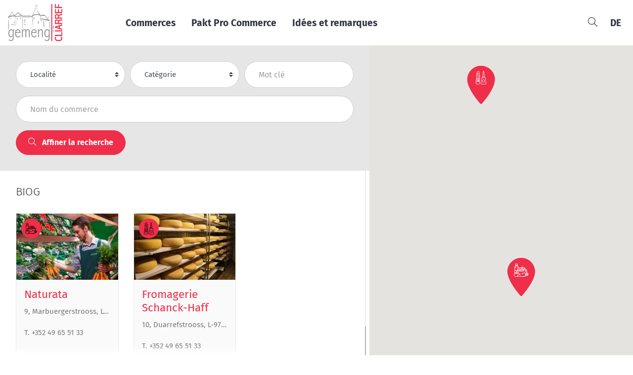

--- FILE ---
content_type: text/html; charset=UTF-8
request_url: https://commerces.clervaux.lu/mot-cle/biog/
body_size: 16593
content:
<!DOCTYPE HTML>
<!--[if IEMobile 7 ]><html class="no-js iem7" manifest="default.appcache?v=1"><![endif]--> 
<!--[if lt IE 7 ]><html class="no-js ie6" lang="fr-FR"><![endif]--> 
<!--[if IE 7 ]><html class="no-js ie7" lang="fr-FR"><![endif]--> 
<!--[if IE 8 ]><html class="no-js ie8" lang="fr-FR"><![endif]--> 
<!--[if (gte IE 9)|(gt IEMobile 7)|!(IEMobile)|!(IE)]><!--><html class="no-js" lang="fr-FR"><!--<![endif]-->
<head>
	<title>Archives des BIOG - Administration Communale de Clervaux</title>
	<meta charset="UTF-8" />
	<meta http-equiv="X-UA-Compatible" content="IE=edge,chrome=1">
	<meta name="viewport" content="width=device-width, initial-scale=1.0, user-scalable=no">
	<link rel="pingback" href="https://commerces.clervaux.lu/xmlrpc.php" /> 
	<link data-minify="1" rel="stylesheet" type="text/css" href="https://commerces.clervaux.lu/wp-content/cache/min/1/npm/slick-carousel@1.8.1/slick/slick-theme.css?ver=1745929719"/>
	<meta name='robots' content='index, follow, max-image-preview:large, max-snippet:-1, max-video-preview:-1' />
	<style>img:is([sizes="auto" i], [sizes^="auto," i]) { contain-intrinsic-size: 3000px 1500px }</style>
	<link rel="alternate" hreflang="fr" href="https://commerces.clervaux.lu/mot-cle/biog/" />
<link rel="alternate" hreflang="de" href="https://commerces.clervaux.lu/de/mot-cle/biog-de/" />
<link rel="alternate" hreflang="x-default" href="https://commerces.clervaux.lu/mot-cle/biog/" />

	<!-- This site is optimized with the Yoast SEO plugin v22.3 - https://yoast.com/wordpress/plugins/seo/ -->
	<link rel="canonical" href="https://commerces.clervaux.lu/mot-cle/biog/" />
	<meta property="og:locale" content="fr_FR" />
	<meta property="og:type" content="article" />
	<meta property="og:title" content="Archives des BIOG - Administration Communale de Clervaux" />
	<meta property="og:url" content="https://commerces.clervaux.lu/mot-cle/biog/" />
	<meta property="og:site_name" content="Administration Communale de Clervaux" />
	<meta name="twitter:card" content="summary_large_image" />
	<script type="application/ld+json" class="yoast-schema-graph">{"@context":"https://schema.org","@graph":[{"@type":"CollectionPage","@id":"https://commerces.clervaux.lu/mot-cle/biog/","url":"https://commerces.clervaux.lu/mot-cle/biog/","name":"Archives des BIOG - Administration Communale de Clervaux","isPartOf":{"@id":"https://commerces.clervaux.lu/de/#website"},"primaryImageOfPage":{"@id":"https://commerces.clervaux.lu/mot-cle/biog/#primaryimage"},"image":{"@id":"https://commerces.clervaux.lu/mot-cle/biog/#primaryimage"},"thumbnailUrl":"https://commerces.clervaux.lu/wp-content/uploads/Naturata-1-COPY-WEB-20190416_Sven_Banner.jpg","breadcrumb":{"@id":"https://commerces.clervaux.lu/mot-cle/biog/#breadcrumb"},"inLanguage":"fr-FR"},{"@type":"ImageObject","inLanguage":"fr-FR","@id":"https://commerces.clervaux.lu/mot-cle/biog/#primaryimage","url":"https://commerces.clervaux.lu/wp-content/uploads/Naturata-1-COPY-WEB-20190416_Sven_Banner.jpg","contentUrl":"https://commerces.clervaux.lu/wp-content/uploads/Naturata-1-COPY-WEB-20190416_Sven_Banner.jpg","width":1200,"height":630},{"@type":"BreadcrumbList","@id":"https://commerces.clervaux.lu/mot-cle/biog/#breadcrumb","itemListElement":[{"@type":"ListItem","position":1,"name":"Home","item":"https://commerces.clervaux.lu/"},{"@type":"ListItem","position":2,"name":"BIOG"}]},{"@type":"WebSite","@id":"https://commerces.clervaux.lu/de/#website","url":"https://commerces.clervaux.lu/de/","name":"Administration Communale de Clervaux","description":"Un site utilisant WordPress","potentialAction":[{"@type":"SearchAction","target":{"@type":"EntryPoint","urlTemplate":"https://commerces.clervaux.lu/de/?s={search_term_string}"},"query-input":"required name=search_term_string"}],"inLanguage":"fr-FR"}]}</script>
	<!-- / Yoast SEO plugin. -->


<link rel='dns-prefetch' href='//ajax.googleapis.com' />
<link rel='dns-prefetch' href='//cdnjs.cloudflare.com' />
<link rel='dns-prefetch' href='//stackpath.bootstrapcdn.com' />
<link rel='dns-prefetch' href='//maps.googleapis.com' />
<link rel='dns-prefetch' href='//phppot.com' />

<link rel="alternate" type="application/rss+xml" title="Flux pour Administration Communale de Clervaux &raquo; BIOG Étiquette" href="https://commerces.clervaux.lu/mot-cle/biog/feed/" />
<link rel='stylesheet' id='wp-block-library-css' href='https://commerces.clervaux.lu/wp-includes/css/dist/block-library/style.min.css?ver=6.8.3' type='text/css' media='all' />
<style id='classic-theme-styles-inline-css' type='text/css'>
/*! This file is auto-generated */
.wp-block-button__link{color:#fff;background-color:#32373c;border-radius:9999px;box-shadow:none;text-decoration:none;padding:calc(.667em + 2px) calc(1.333em + 2px);font-size:1.125em}.wp-block-file__button{background:#32373c;color:#fff;text-decoration:none}
</style>
<style id='global-styles-inline-css' type='text/css'>
:root{--wp--preset--aspect-ratio--square: 1;--wp--preset--aspect-ratio--4-3: 4/3;--wp--preset--aspect-ratio--3-4: 3/4;--wp--preset--aspect-ratio--3-2: 3/2;--wp--preset--aspect-ratio--2-3: 2/3;--wp--preset--aspect-ratio--16-9: 16/9;--wp--preset--aspect-ratio--9-16: 9/16;--wp--preset--color--black: #000000;--wp--preset--color--cyan-bluish-gray: #abb8c3;--wp--preset--color--white: #ffffff;--wp--preset--color--pale-pink: #f78da7;--wp--preset--color--vivid-red: #cf2e2e;--wp--preset--color--luminous-vivid-orange: #ff6900;--wp--preset--color--luminous-vivid-amber: #fcb900;--wp--preset--color--light-green-cyan: #7bdcb5;--wp--preset--color--vivid-green-cyan: #00d084;--wp--preset--color--pale-cyan-blue: #8ed1fc;--wp--preset--color--vivid-cyan-blue: #0693e3;--wp--preset--color--vivid-purple: #9b51e0;--wp--preset--gradient--vivid-cyan-blue-to-vivid-purple: linear-gradient(135deg,rgba(6,147,227,1) 0%,rgb(155,81,224) 100%);--wp--preset--gradient--light-green-cyan-to-vivid-green-cyan: linear-gradient(135deg,rgb(122,220,180) 0%,rgb(0,208,130) 100%);--wp--preset--gradient--luminous-vivid-amber-to-luminous-vivid-orange: linear-gradient(135deg,rgba(252,185,0,1) 0%,rgba(255,105,0,1) 100%);--wp--preset--gradient--luminous-vivid-orange-to-vivid-red: linear-gradient(135deg,rgba(255,105,0,1) 0%,rgb(207,46,46) 100%);--wp--preset--gradient--very-light-gray-to-cyan-bluish-gray: linear-gradient(135deg,rgb(238,238,238) 0%,rgb(169,184,195) 100%);--wp--preset--gradient--cool-to-warm-spectrum: linear-gradient(135deg,rgb(74,234,220) 0%,rgb(151,120,209) 20%,rgb(207,42,186) 40%,rgb(238,44,130) 60%,rgb(251,105,98) 80%,rgb(254,248,76) 100%);--wp--preset--gradient--blush-light-purple: linear-gradient(135deg,rgb(255,206,236) 0%,rgb(152,150,240) 100%);--wp--preset--gradient--blush-bordeaux: linear-gradient(135deg,rgb(254,205,165) 0%,rgb(254,45,45) 50%,rgb(107,0,62) 100%);--wp--preset--gradient--luminous-dusk: linear-gradient(135deg,rgb(255,203,112) 0%,rgb(199,81,192) 50%,rgb(65,88,208) 100%);--wp--preset--gradient--pale-ocean: linear-gradient(135deg,rgb(255,245,203) 0%,rgb(182,227,212) 50%,rgb(51,167,181) 100%);--wp--preset--gradient--electric-grass: linear-gradient(135deg,rgb(202,248,128) 0%,rgb(113,206,126) 100%);--wp--preset--gradient--midnight: linear-gradient(135deg,rgb(2,3,129) 0%,rgb(40,116,252) 100%);--wp--preset--font-size--small: 13px;--wp--preset--font-size--medium: 20px;--wp--preset--font-size--large: 36px;--wp--preset--font-size--x-large: 42px;--wp--preset--spacing--20: 0.44rem;--wp--preset--spacing--30: 0.67rem;--wp--preset--spacing--40: 1rem;--wp--preset--spacing--50: 1.5rem;--wp--preset--spacing--60: 2.25rem;--wp--preset--spacing--70: 3.38rem;--wp--preset--spacing--80: 5.06rem;--wp--preset--shadow--natural: 6px 6px 9px rgba(0, 0, 0, 0.2);--wp--preset--shadow--deep: 12px 12px 50px rgba(0, 0, 0, 0.4);--wp--preset--shadow--sharp: 6px 6px 0px rgba(0, 0, 0, 0.2);--wp--preset--shadow--outlined: 6px 6px 0px -3px rgba(255, 255, 255, 1), 6px 6px rgba(0, 0, 0, 1);--wp--preset--shadow--crisp: 6px 6px 0px rgba(0, 0, 0, 1);}:where(.is-layout-flex){gap: 0.5em;}:where(.is-layout-grid){gap: 0.5em;}body .is-layout-flex{display: flex;}.is-layout-flex{flex-wrap: wrap;align-items: center;}.is-layout-flex > :is(*, div){margin: 0;}body .is-layout-grid{display: grid;}.is-layout-grid > :is(*, div){margin: 0;}:where(.wp-block-columns.is-layout-flex){gap: 2em;}:where(.wp-block-columns.is-layout-grid){gap: 2em;}:where(.wp-block-post-template.is-layout-flex){gap: 1.25em;}:where(.wp-block-post-template.is-layout-grid){gap: 1.25em;}.has-black-color{color: var(--wp--preset--color--black) !important;}.has-cyan-bluish-gray-color{color: var(--wp--preset--color--cyan-bluish-gray) !important;}.has-white-color{color: var(--wp--preset--color--white) !important;}.has-pale-pink-color{color: var(--wp--preset--color--pale-pink) !important;}.has-vivid-red-color{color: var(--wp--preset--color--vivid-red) !important;}.has-luminous-vivid-orange-color{color: var(--wp--preset--color--luminous-vivid-orange) !important;}.has-luminous-vivid-amber-color{color: var(--wp--preset--color--luminous-vivid-amber) !important;}.has-light-green-cyan-color{color: var(--wp--preset--color--light-green-cyan) !important;}.has-vivid-green-cyan-color{color: var(--wp--preset--color--vivid-green-cyan) !important;}.has-pale-cyan-blue-color{color: var(--wp--preset--color--pale-cyan-blue) !important;}.has-vivid-cyan-blue-color{color: var(--wp--preset--color--vivid-cyan-blue) !important;}.has-vivid-purple-color{color: var(--wp--preset--color--vivid-purple) !important;}.has-black-background-color{background-color: var(--wp--preset--color--black) !important;}.has-cyan-bluish-gray-background-color{background-color: var(--wp--preset--color--cyan-bluish-gray) !important;}.has-white-background-color{background-color: var(--wp--preset--color--white) !important;}.has-pale-pink-background-color{background-color: var(--wp--preset--color--pale-pink) !important;}.has-vivid-red-background-color{background-color: var(--wp--preset--color--vivid-red) !important;}.has-luminous-vivid-orange-background-color{background-color: var(--wp--preset--color--luminous-vivid-orange) !important;}.has-luminous-vivid-amber-background-color{background-color: var(--wp--preset--color--luminous-vivid-amber) !important;}.has-light-green-cyan-background-color{background-color: var(--wp--preset--color--light-green-cyan) !important;}.has-vivid-green-cyan-background-color{background-color: var(--wp--preset--color--vivid-green-cyan) !important;}.has-pale-cyan-blue-background-color{background-color: var(--wp--preset--color--pale-cyan-blue) !important;}.has-vivid-cyan-blue-background-color{background-color: var(--wp--preset--color--vivid-cyan-blue) !important;}.has-vivid-purple-background-color{background-color: var(--wp--preset--color--vivid-purple) !important;}.has-black-border-color{border-color: var(--wp--preset--color--black) !important;}.has-cyan-bluish-gray-border-color{border-color: var(--wp--preset--color--cyan-bluish-gray) !important;}.has-white-border-color{border-color: var(--wp--preset--color--white) !important;}.has-pale-pink-border-color{border-color: var(--wp--preset--color--pale-pink) !important;}.has-vivid-red-border-color{border-color: var(--wp--preset--color--vivid-red) !important;}.has-luminous-vivid-orange-border-color{border-color: var(--wp--preset--color--luminous-vivid-orange) !important;}.has-luminous-vivid-amber-border-color{border-color: var(--wp--preset--color--luminous-vivid-amber) !important;}.has-light-green-cyan-border-color{border-color: var(--wp--preset--color--light-green-cyan) !important;}.has-vivid-green-cyan-border-color{border-color: var(--wp--preset--color--vivid-green-cyan) !important;}.has-pale-cyan-blue-border-color{border-color: var(--wp--preset--color--pale-cyan-blue) !important;}.has-vivid-cyan-blue-border-color{border-color: var(--wp--preset--color--vivid-cyan-blue) !important;}.has-vivid-purple-border-color{border-color: var(--wp--preset--color--vivid-purple) !important;}.has-vivid-cyan-blue-to-vivid-purple-gradient-background{background: var(--wp--preset--gradient--vivid-cyan-blue-to-vivid-purple) !important;}.has-light-green-cyan-to-vivid-green-cyan-gradient-background{background: var(--wp--preset--gradient--light-green-cyan-to-vivid-green-cyan) !important;}.has-luminous-vivid-amber-to-luminous-vivid-orange-gradient-background{background: var(--wp--preset--gradient--luminous-vivid-amber-to-luminous-vivid-orange) !important;}.has-luminous-vivid-orange-to-vivid-red-gradient-background{background: var(--wp--preset--gradient--luminous-vivid-orange-to-vivid-red) !important;}.has-very-light-gray-to-cyan-bluish-gray-gradient-background{background: var(--wp--preset--gradient--very-light-gray-to-cyan-bluish-gray) !important;}.has-cool-to-warm-spectrum-gradient-background{background: var(--wp--preset--gradient--cool-to-warm-spectrum) !important;}.has-blush-light-purple-gradient-background{background: var(--wp--preset--gradient--blush-light-purple) !important;}.has-blush-bordeaux-gradient-background{background: var(--wp--preset--gradient--blush-bordeaux) !important;}.has-luminous-dusk-gradient-background{background: var(--wp--preset--gradient--luminous-dusk) !important;}.has-pale-ocean-gradient-background{background: var(--wp--preset--gradient--pale-ocean) !important;}.has-electric-grass-gradient-background{background: var(--wp--preset--gradient--electric-grass) !important;}.has-midnight-gradient-background{background: var(--wp--preset--gradient--midnight) !important;}.has-small-font-size{font-size: var(--wp--preset--font-size--small) !important;}.has-medium-font-size{font-size: var(--wp--preset--font-size--medium) !important;}.has-large-font-size{font-size: var(--wp--preset--font-size--large) !important;}.has-x-large-font-size{font-size: var(--wp--preset--font-size--x-large) !important;}
:where(.wp-block-post-template.is-layout-flex){gap: 1.25em;}:where(.wp-block-post-template.is-layout-grid){gap: 1.25em;}
:where(.wp-block-columns.is-layout-flex){gap: 2em;}:where(.wp-block-columns.is-layout-grid){gap: 2em;}
:root :where(.wp-block-pullquote){font-size: 1.5em;line-height: 1.6;}
</style>
<link data-minify="1" rel='stylesheet' id='wpml-blocks-css' href='https://commerces.clervaux.lu/wp-content/cache/min/1/wp-content/plugins/sitepress-multilingual-cms/dist/css/blocks/styles.css?ver=1745929719' type='text/css' media='all' />
<link data-minify="1" rel='stylesheet' id='tarteaucitron-css' href='https://commerces.clervaux.lu/wp-content/cache/min/1/wp-content/plugins/aedesit-tarteaucitronjs/vendor/amauric/tarteaucitron.js/css/tarteaucitron.css?ver=1745929719' type='text/css' media='all' />
<link data-minify="1" rel='stylesheet' id='tarteaucitron-custom-css' href='https://commerces.clervaux.lu/wp-content/cache/min/1/wp-content/plugins/aedesit-tarteaucitronjs/css/tarteaucitron-custom.css?ver=1745929719' type='text/css' media='all' />
<style id='spai-fadein-inline-css' type='text/css'>
img[data-spai]{opacity: 0;} div.woocommerce-product-gallery img[data-spai]{opacity: 1;} img[data-spai-egr],img[data-spai-lazy-loaded],img[data-spai-upd] {transition: opacity .5s linear .2s;-webkit-transition: opacity .5s linear .2s;-moz-transition: opacity .5s linear .2s;-o-transition: opacity .5s linear .2s; opacity: 1;}
</style>
<link data-minify="1" rel='stylesheet' id='layout-css' href='https://commerces.clervaux.lu/wp-content/cache/min/1/wp-content/themes/clervaux/style.css?ver=1745929719' type='text/css' media='screen' />
<script type="text/javascript" src="https://ajax.googleapis.com/ajax/libs/jquery/1.11.0/jquery.min.js?ver=1.11.0" id="jquery-js"></script>
<script type="text/javascript" src="https://commerces.clervaux.lu/wp-content/plugins/aedesit-tarteaucitronjs/vendor/amauric/tarteaucitron.js/tarteaucitron.js?ver=1" id="tarteaucitron-js"></script>
<link rel="https://api.w.org/" href="https://commerces.clervaux.lu/wp-json/" /><link rel="alternate" title="JSON" type="application/json" href="https://commerces.clervaux.lu/wp-json/wp/v2/listing_tag/489" /><link rel="EditURI" type="application/rsd+xml" title="RSD" href="https://commerces.clervaux.lu/xmlrpc.php?rsd" />

<meta name="generator" content="WPML ver:4.6.9 stt:4,3;" />
<link rel="shortcut icon" type="image/x-icon" href="https://commerces.clervaux.lu/wp-content/themes/clervaux/img/favicon.ico" />
<script>
            var tarteaucitronForceLanguage = "fr",
				privacy_url = "https://commerces.clervaux.lu/politique-de-confidentialite/#privacy";
        </script><script src="https://www.google.com/recaptcha/api.js?render=6LfeJ44UAAAAACN9AGwMx6JhjOaf8svrpXPmOWYs"></script>
        <script>
            grecaptcha.ready(function () {
                grecaptcha.execute("6LfeJ44UAAAAACN9AGwMx6JhjOaf8svrpXPmOWYs", { action: "contact" }).then(function (token) {
                    var recaptchaResponse = document.getElementById("recaptchaResponse");
					if (typeof(recaptchaResponse) != "undefined" && recaptchaResponse != null)
					{
						recaptchaResponse.value = token;
					}
                    
                });
            });
        </script>
        <script>document.documentElement.className = "js";

        if (window.navigator.userAgent.indexOf("Trident/") > 0){
            alert("EI11 et inférieur ne sont supportés.\nVeuillez utiliser un navigateur récent.");
            //document.body.classList.add("not-supported");
        }
        </script>	<!-- Google tag (gtag.js) -->
	<script async src="https://www.googletagmanager.com/gtag/js?id=G-RQ5WHJ13H0"></script>
	<script>
	  window.dataLayer = window.dataLayer || [];
	  function gtag(){dataLayer.push(arguments);}
	  gtag('js', new Date());

	  gtag('config', 'G-RQ5WHJ13H0');
	</script>
<link href="https://cdn.shortpixel.ai" rel="preconnect" crossorigin></head>
<body class="archive tax-listing_tag term-biog term-489 wp-theme-clervaux"><form id="searchform" method="get" action="https://commerces.clervaux.lu/" class="js-search search__panel" aria-expanded="false">
    <input type="hidden" name="post_type" value="listing" />
    <div class="container">
        <p class="h2 text-center"><label for="autocomplete">Rechercher un commerce</label></p>
        <div class="row w-100">
            <div class="col-md-8 offset-md-2">
                <div class="input-group mb-0">
                    <input type="text" id="autocomplete" name="s" class="form-control js-search-input" placeholder="Nom du commerce">
                    <div class="input-group-append">
                        <button class="btn btn-light btn-rounded" type="submit"><em class="icon-magnifier">&nbsp;</em></button>
                    </div>
                </div>
            </div>
        </div>
    </div>
    <button type="button" class="js-search-close search__close" aria-label="Close search">
        <i class="la la-times search__close__icon"></i>
    </button>

</form>
<div class="js-search-overlay search__overlay"></div>
<header class="header ">
    <nav class="navbar navbar-default navbar-expand-lg sticky-top" id="navbar-top">
        <div class="navbar-brand mr-lg-7">
            <a href="https://commerces.clervaux.lu">
                					<img src="[data-uri]" data-spai="1" class="svg" alt="Administration Communale de Clervaux" />
											
            </a>
        </div>
        <button class="navbar-toggler" type="button" data-toggle="collapse" data-target="#MainNavbarToggler" aria-controls="MainNavbarToggler" aria-expanded="false" aria-label="Toggle navigation"><span class="navbar-toggler-icon"></span></button>
        <div class="collapse navbar-collapse" id="MainNavbarToggler">
            <ul id="menu-menu-principal" class="navbar-nav mr-auto navbar-nav-primary"><li itemscope="itemscope" itemtype="https://www.schema.org/SiteNavigationElement" id="menu-item-40" class="menu-item menu-item-type-post_type_archive menu-item-object-listing menu-item-40 nav-item"><a title="Commerces" href="https://commerces.clervaux.lu/commerces/" class="nav-link">Commerces</a></li>
<li itemscope="itemscope" itemtype="https://www.schema.org/SiteNavigationElement" id="menu-item-151" class="menu-item menu-item-type-post_type menu-item-object-page menu-item-151 nav-item"><a title="Pakt Pro Commerce" href="https://commerces.clervaux.lu/a-propos/" class="nav-link">Pakt Pro Commerce</a></li>
<li itemscope="itemscope" itemtype="https://www.schema.org/SiteNavigationElement" id="menu-item-39" class="menu-item menu-item-type-post_type menu-item-object-page menu-item-39 nav-item"><a title="Idées et remarques" href="https://commerces.clervaux.lu/idees-remarques/" class="nav-link">Idées et remarques</a></li>
</ul><ul class="nav navbar-nav navbar-right ml-auto" id="menu-secondary">
        <li class=""><a href="#" class="js-search-open search__button"><em class="icon-magnifier">&nbsp;</em></a></li><li class="order-6"><a href="https://commerces.clervaux.lu/de/mot-cle/biog-de/">DE</a></li></ul>        </div>
    </nav>
</header>
<main class="cd-main-content" id="page">
<div class="full_height">
    <div class="container-fluid">
        <div class="row">
            <div class="col-lg-6 col-xl-7 listing-col d-flex flex-column">
                <form id="filterform" method="get" action="https://commerces.clervaux.lu/" class="filterform">
                    <div class="form-row">
                        <div class="form-group col-md-4">
                            								                                <select class="custom-select" name="listing_location">
                                    <option value="" selected>Localité</option>
                                                                    <option value="clervaux" >Clervaux</option>
                                                                    <option value="drauffelt" >Drauffelt</option>
                                                                    <option value="drinklange" >Drinklange</option>
                                                                    <option value="eselborn" >Eselborn</option>
                                                                    <option value="fischbach" >Fischbach</option>
                                                                    <option value="grindhausen" >Grindhausen</option>
                                                                    <option value="heinerscheid" >Heinerscheid</option>
                                                                    <option value="hupperdange" >Hupperdange</option>
                                                                    <option value="kalborn" >Kalborn</option>
                                                                    <option value="lieler" >Lieler</option>
                                                                    <option value="marnach" >Marnach</option>
                                                                    <option value="munshausen" >Munshausen</option>
                                                                    <option value="reuler" >Reuler</option>
                                                                    <option value="roder" >Roder</option>
                                                                    <option value="tintesmuhle" >Tintesmühle</option>
                                                                    <option value="urspelt" >Urspelt</option>
                                                                    <option value="weicherdange" >Weicherdange</option>
                                                                    <option value="wincrange" >Wincrange</option>
                                                                </select>
                                                    </div>
                        <div class="form-group col-md-4">
                                                            <select class="custom-select" name="listing_category">
                                    <option value="" selected>Catégorie</option>
                                                                    <option value="artisanat" >Artisanat</option>
                                                                    <option value="epicerie" >Epicerie</option>
                                                                    <option value="gastronomie" >Gastronomie</option>
                                                                    <option value="hebergement" >Hébergement</option>
                                                                    <option value="sante" >Santé</option>
                                                                    <option value="service" >Service</option>
                                                                    <option value="shopping" >Shopping</option>
                                                                </select>
                                                    </div>
                        <div class="form-group col-md-4">
                            <input type="text" class="form-control" name="listing_tag" id="listing-keyword" placeholder="Mot clé" value="">
                        </div>
                    </div>
                    <div class="form-group">
                        <input type="text" name="s" class="form-control" placeholder="Nom du commerce" value="">
                    </div>
                    <input type="hidden" name="post_type" value="listing" />
                    <button class="btn btn-primary btn-rounded" type="submit"><em class="icon-magnifier">&nbsp;</em> Affiner la recherche</button>
                </form>
                <div class="listing-list">
                    <div class="listing-body">
                        <h1 class="h2">
                                                                                    BIOG                        </h1>
                                                <div class="row listing-map">
                        <div class="col-md-6 col-xl-4 mb-4 listing-marker" data-lat="50.0526373" data-lng="6.0715553" data-icon="https://commerces.clervaux.lu/wp-content/uploads/icon_epicerie.svg" data-marker="https://commerces.clervaux.lu/wp-content/uploads/marker_epicerie.svg">
    <div class="listing-item">
        <a href="https://commerces.clervaux.lu/commerces/naturata/" title="Naturata - 9, Marbuergerstrooss, L-9764 Marnach" class="thumb">
                <img src="[data-uri]" data-spai="1" class="item-image" alt="Naturata">
                </a>
                    <div class="square item-badge"><div class="content"><img src="[data-uri]" data-spai="1" alt="Epicerie" class="svg"></div></div>
                <div class="item-content">
            <h2 class="item-title"><a href="https://commerces.clervaux.lu/commerces/naturata/" title="Naturata - 9, Marbuergerstrooss, L-9764 Marnach">Naturata</a></h2>
            <p class="item-address">9, Marbuergerstrooss, L-9764 Marnach</p>
                        <p class="item-tel">T. +352 49 65 51 33 </p>
                    </div>
    </div>
</div>
<div class="col-md-6 col-xl-4 mb-4 listing-marker" data-lat="50.0955145" data-lng="6.0574568" data-icon="https://commerces.clervaux.lu/wp-content/uploads/icons_glue.svg" data-marker="https://commerces.clervaux.lu/wp-content/uploads/marker_glue.svg">
    <div class="listing-item">
        <a href="https://commerces.clervaux.lu/commerces/naturata-schanck-haff/" title="Fromagerie Schanck-Haff - 10, Duarrefstrooss, L-9755 Hupperdange" class="thumb">
                <img src="[data-uri]" data-spai="1" class="item-image" alt="Fromagerie Schanck-Haff">
                </a>
                    <div class="square item-badge"><div class="content"><img src="[data-uri]" data-spai="1" alt="Artisanat" class="svg"></div></div>
                <div class="item-content">
            <h2 class="item-title"><a href="https://commerces.clervaux.lu/commerces/naturata-schanck-haff/" title="Fromagerie Schanck-Haff - 10, Duarrefstrooss, L-9755 Hupperdange">Fromagerie Schanck-Haff</a></h2>
            <p class="item-address">10, Duarrefstrooss, L-9755 Hupperdange</p>
                        <p class="item-tel">T. +352 49 65 51 33</p>
                    </div>
    </div>
</div>
                        </div>
                                                
                    </div>
                </div>
            </div>
            <div class="col-lg-6 col-xl-5 visible-lg map-col">
                <div class="listing-acf-map"></div>
            </div>
        </div>
    </div>
</div>
    <footer class="page-footer">
        <div class="container">
            <div class="row">
                <div class="col-12 col-lg-3 mb-5 mb-lg-0 text-center text-lg-left">
                    <img src="[data-uri]" data-spai="1" class="svg w-100 mb-5" alt="Administration Communale de Clervaux" />
                    
                </div>
                <div class="col-md-6 col-lg-6 wow fadeIn">
                    <p class="h2">Clervaux</p>
                    <p>Service City Management / Commune de Clervaux<br>
						11, Grand-Rue (2e étage Maison du Tourisme)<br>
                    9701 Clervaux</p>
                    <p>+352 27 800 280<br><a href="mailto:c&#105;&#x74;&#x79;.m&#97;&#x6e;&#x61;g&#101;&#x6d;&#x65;nt&#64;&#x63;&#x6c;e&#114;&#x76;&#x61;ux&#46;&#x6c;&#x75;?subject=Contact%20site%20internet">c&#105;&#x74;&#x79;.&#109;&#x61;&#x6e;a&#103;&#x65;&#x6d;e&#110;&#x74;&#x40;c&#108;&#x65;&#x72;v&#97;&#x75;&#x78;.&#108;&#x75;</a></p>
                    <p></p>
                    <a target="_blank" href="https://www.facebook.com/GemengCliarref/"><i class="la la-facebook-f"></i></a><a target="_blank" href="https://www.instagram.com/gemeng_cliarref/"><i class="la la-instagram"></i></a>                </div>
                <!--div class="col-md-6 col-lg-3 wow fadeIn" data-wow-delay=".1s">
                    <p class="h2">Heinerscheid</p>
                    <p><br>
                     </p>
                    <p></p>
                </div-->
            </div>
        </div>
                <div class="copyright">
            © 2026 Administration Communale de Clervaux. Tous droits réservés. <a href="https://commerces.clervaux.lu/politique-de-confidentialite/" >Politique de confidentialité</a> - <a href="#0" id="tarteaucitronCloseAlert" onclick="tarteaucitron.userInterface.openPanel();">Gestion des cookies</a>.
            <a href="https://www.digitalvision.lu/?utm_source=Administration+Communale+de+Clervaux&utm_medium=link&utm_campaign=footer-link" target="_blank" title="Agence web Digital Vision">Agence web Digital Vision</a>.
        </div>
    </footer>
</main>
<script type="speculationrules">
{"prefetch":[{"source":"document","where":{"and":[{"href_matches":"\/*"},{"not":{"href_matches":["\/wp-*.php","\/wp-admin\/*","\/wp-content\/uploads\/*","\/wp-content\/*","\/wp-content\/plugins\/*","\/wp-content\/themes\/clervaux\/*","\/*\\?(.+)"]}},{"not":{"selector_matches":"a[rel~=\"nofollow\"]"}},{"not":{"selector_matches":".no-prefetch, .no-prefetch a"}}]},"eagerness":"conservative"}]}
</script>
<script type="text/javascript" id="spai-scripts-js-extra">
/* <![CDATA[ */
var spai_settings = {"api_domain":"cdn.shortpixel.ai","api_url":"https:\/\/cdn.shortpixel.ai\/spai\/w_%WIDTH%+q_glossy+ret_img","api_short_url":"https:\/\/cdn.shortpixel.ai\/spai\/ret_img","method":"src","crop":"","size_breakpoints":{"on":false,"base":50,"rate":10},"lqip":"","lazy_threshold":"500","hover_handling":"","native_lazy":"","serve_svg":"1","debug":"","site_url":"https:\/\/commerces.clervaux.lu","plugin_url":"https:\/\/commerces.clervaux.lu\/wp-content\/plugins\/shortpixel-adaptive-images","version":"3.8.2","excluded_selectors":[],"eager_selectors":[],"noresize_selectors":[],"alter2wh":"","use_first_sizes":[],"lazy_bg_style":"","active_integrations":{"nextgen":false,"modula":false,"elementor":false,"elementor-addons":false,"viba-portfolio":false,"envira":false,"everest":false,"wp-bakery":false,"woocommerce":false,"wpc-variations":false,"foo":false,"global-gallery":false,"essential-grid":false,"oxygen":false,"slider-revolution":false,"custom-facebook-feed":false,"smart-slider":false,"real3d-flipbook":false,"wp-grid-builder":false,"beaver-builder":false,"the-grid":false,"social-pug":false,"instagram-feed":false,"insta-gallery":false,"content-views":false,"featherlight":false,"lightbox-photoswipe":false,"acf":true,"soliloquy":false,"jetpack":false,"wp-rocket":{"lazyload":false,"css-filter":true,"minify-css":true,"defer-all-js":false,"video-placeholder":false},"perfmatters":false,"swift-performance":false,"imagify":{"active":false},"wp-fastest-cache":false,"litespeed-cache":false,"w3-total-cache":false,"wp-super-cache":false,"wp-optimize":{"active":false,"enable_css":false,"enable_merging_of_css":false},"breeze":false,"smart-cookie-kit":false,"wpzoom-theme":false,"avia-gallery-module":false,"theme":"ACC"},"parse_css_files":"","backgrounds_max_width":"1920","sep":"+","webp":"1","avif":"","webp_detect":"","extensions_to_nextgenimg":{"png":true,"jpg":true,"gif":true},"sniper":"https:\/\/commerces.clervaux.lu\/wp-content\/plugins\/shortpixel-adaptive-images\/assets\/img\/target.cur","affected_tags":"{\"figure\":2}","ajax_url":"https:\/\/commerces.clervaux.lu\/wp-admin\/admin-ajax.php","excluded_paths":["cmVnZXg6L1wvXC8oW15cL10qXC58KWdyYXZhdGFyLmNvbVwvLw=="]};
/* ]]> */
</script>
<script data-cfasync="false" type="text/javascript" src="https://commerces.clervaux.lu/wp-content/plugins/shortpixel-adaptive-images/assets/js/ai-2.0.min.js" id="spai-scripts-js"></script>
<script type="text/javascript" id="rocket-browser-checker-js-after">
/* <![CDATA[ */
"use strict";var _createClass=function(){function defineProperties(target,props){for(var i=0;i<props.length;i++){var descriptor=props[i];descriptor.enumerable=descriptor.enumerable||!1,descriptor.configurable=!0,"value"in descriptor&&(descriptor.writable=!0),Object.defineProperty(target,descriptor.key,descriptor)}}return function(Constructor,protoProps,staticProps){return protoProps&&defineProperties(Constructor.prototype,protoProps),staticProps&&defineProperties(Constructor,staticProps),Constructor}}();function _classCallCheck(instance,Constructor){if(!(instance instanceof Constructor))throw new TypeError("Cannot call a class as a function")}var RocketBrowserCompatibilityChecker=function(){function RocketBrowserCompatibilityChecker(options){_classCallCheck(this,RocketBrowserCompatibilityChecker),this.passiveSupported=!1,this._checkPassiveOption(this),this.options=!!this.passiveSupported&&options}return _createClass(RocketBrowserCompatibilityChecker,[{key:"_checkPassiveOption",value:function(self){try{var options={get passive(){return!(self.passiveSupported=!0)}};window.addEventListener("test",null,options),window.removeEventListener("test",null,options)}catch(err){self.passiveSupported=!1}}},{key:"initRequestIdleCallback",value:function(){!1 in window&&(window.requestIdleCallback=function(cb){var start=Date.now();return setTimeout(function(){cb({didTimeout:!1,timeRemaining:function(){return Math.max(0,50-(Date.now()-start))}})},1)}),!1 in window&&(window.cancelIdleCallback=function(id){return clearTimeout(id)})}},{key:"isDataSaverModeOn",value:function(){return"connection"in navigator&&!0===navigator.connection.saveData}},{key:"supportsLinkPrefetch",value:function(){var elem=document.createElement("link");return elem.relList&&elem.relList.supports&&elem.relList.supports("prefetch")&&window.IntersectionObserver&&"isIntersecting"in IntersectionObserverEntry.prototype}},{key:"isSlowConnection",value:function(){return"connection"in navigator&&"effectiveType"in navigator.connection&&("2g"===navigator.connection.effectiveType||"slow-2g"===navigator.connection.effectiveType)}}]),RocketBrowserCompatibilityChecker}();
/* ]]> */
</script>
<script type="text/javascript" id="rocket-preload-links-js-extra">
/* <![CDATA[ */
var RocketPreloadLinksConfig = {"excludeUris":"\/(?:.+\/)?feed(?:\/(?:.+\/?)?)?$|\/(?:.+\/)?embed\/|\/(index.php\/)?(.*)wp-json(\/.*|$)|\/refer\/|\/go\/|\/recommend\/|\/recommends\/","usesTrailingSlash":"1","imageExt":"jpg|jpeg|gif|png|tiff|bmp|webp|avif|pdf|doc|docx|xls|xlsx|php","fileExt":"jpg|jpeg|gif|png|tiff|bmp|webp|avif|pdf|doc|docx|xls|xlsx|php|html|htm","siteUrl":"https:\/\/commerces.clervaux.lu","onHoverDelay":"100","rateThrottle":"3"};
/* ]]> */
</script>
<script type="text/javascript" id="rocket-preload-links-js-after">
/* <![CDATA[ */
(function() {
"use strict";var r="function"==typeof Symbol&&"symbol"==typeof Symbol.iterator?function(e){return typeof e}:function(e){return e&&"function"==typeof Symbol&&e.constructor===Symbol&&e!==Symbol.prototype?"symbol":typeof e},e=function(){function i(e,t){for(var n=0;n<t.length;n++){var i=t[n];i.enumerable=i.enumerable||!1,i.configurable=!0,"value"in i&&(i.writable=!0),Object.defineProperty(e,i.key,i)}}return function(e,t,n){return t&&i(e.prototype,t),n&&i(e,n),e}}();function i(e,t){if(!(e instanceof t))throw new TypeError("Cannot call a class as a function")}var t=function(){function n(e,t){i(this,n),this.browser=e,this.config=t,this.options=this.browser.options,this.prefetched=new Set,this.eventTime=null,this.threshold=1111,this.numOnHover=0}return e(n,[{key:"init",value:function(){!this.browser.supportsLinkPrefetch()||this.browser.isDataSaverModeOn()||this.browser.isSlowConnection()||(this.regex={excludeUris:RegExp(this.config.excludeUris,"i"),images:RegExp(".("+this.config.imageExt+")$","i"),fileExt:RegExp(".("+this.config.fileExt+")$","i")},this._initListeners(this))}},{key:"_initListeners",value:function(e){-1<this.config.onHoverDelay&&document.addEventListener("mouseover",e.listener.bind(e),e.listenerOptions),document.addEventListener("mousedown",e.listener.bind(e),e.listenerOptions),document.addEventListener("touchstart",e.listener.bind(e),e.listenerOptions)}},{key:"listener",value:function(e){var t=e.target.closest("a"),n=this._prepareUrl(t);if(null!==n)switch(e.type){case"mousedown":case"touchstart":this._addPrefetchLink(n);break;case"mouseover":this._earlyPrefetch(t,n,"mouseout")}}},{key:"_earlyPrefetch",value:function(t,e,n){var i=this,r=setTimeout(function(){if(r=null,0===i.numOnHover)setTimeout(function(){return i.numOnHover=0},1e3);else if(i.numOnHover>i.config.rateThrottle)return;i.numOnHover++,i._addPrefetchLink(e)},this.config.onHoverDelay);t.addEventListener(n,function e(){t.removeEventListener(n,e,{passive:!0}),null!==r&&(clearTimeout(r),r=null)},{passive:!0})}},{key:"_addPrefetchLink",value:function(i){return this.prefetched.add(i.href),new Promise(function(e,t){var n=document.createElement("link");n.rel="prefetch",n.href=i.href,n.onload=e,n.onerror=t,document.head.appendChild(n)}).catch(function(){})}},{key:"_prepareUrl",value:function(e){if(null===e||"object"!==(void 0===e?"undefined":r(e))||!1 in e||-1===["http:","https:"].indexOf(e.protocol))return null;var t=e.href.substring(0,this.config.siteUrl.length),n=this._getPathname(e.href,t),i={original:e.href,protocol:e.protocol,origin:t,pathname:n,href:t+n};return this._isLinkOk(i)?i:null}},{key:"_getPathname",value:function(e,t){var n=t?e.substring(this.config.siteUrl.length):e;return n.startsWith("/")||(n="/"+n),this._shouldAddTrailingSlash(n)?n+"/":n}},{key:"_shouldAddTrailingSlash",value:function(e){return this.config.usesTrailingSlash&&!e.endsWith("/")&&!this.regex.fileExt.test(e)}},{key:"_isLinkOk",value:function(e){return null!==e&&"object"===(void 0===e?"undefined":r(e))&&(!this.prefetched.has(e.href)&&e.origin===this.config.siteUrl&&-1===e.href.indexOf("?")&&-1===e.href.indexOf("#")&&!this.regex.excludeUris.test(e.href)&&!this.regex.images.test(e.href))}}],[{key:"run",value:function(){"undefined"!=typeof RocketPreloadLinksConfig&&new n(new RocketBrowserCompatibilityChecker({capture:!0,passive:!0}),RocketPreloadLinksConfig).init()}}]),n}();t.run();
}());
/* ]]> */
</script>
<script type="text/javascript" src="https://cdnjs.cloudflare.com/ajax/libs/popper.js/1.14.6/umd/popper.min.js?ver=1.14.6" id="popper-js-js"></script>
<script type="text/javascript" src="https://stackpath.bootstrapcdn.com/bootstrap/4.2.1/js/bootstrap.min.js?ver=4.2.1" id="bootstrap-js-js"></script>
<script type="text/javascript" src="https://maps.googleapis.com/maps/api/js?key=AIzaSyDhmuaBhwVrVWDoA52sLl1r37Z3fhW-f8U&amp;ver=6.8.3" id="googlemap-api-js"></script>
<script type="text/javascript" src="https://phppot.com/demo/creating-autocomplete-field-using-bootstrap/typeahead.js?ver=6.8.3" id="autocomplete-js-js"></script>
<script type="text/javascript" src="https://commerces.clervaux.lu/wp-content/themes/clervaux/js/slick.min.js?ver=2.3.4" id="slick-js"></script>
<script type="text/javascript" src="https://cdnjs.cloudflare.com/ajax/libs/wow/1.1.2/wow.min.js?ver=1.1.2" id="wow-js-js"></script>
<script type="text/javascript" src="https://cdnjs.cloudflare.com/ajax/libs/malihu-custom-scrollbar-plugin/3.1.5/jquery.mCustomScrollbar.min.js?ver=3.1.5" id="mCustomScrollbar-js-js"></script>
<script type="text/javascript" src="https://cdnjs.cloudflare.com/ajax/libs/stellar.js/0.6.2/jquery.stellar.min.js?ver=0.6.2" id="stellar-js"></script>
<script type="text/javascript" src="https://cdnjs.cloudflare.com/ajax/libs/ismobilejs/0.4.1/isMobile.min.js?ver=6.8.3" id="isMobile-js"></script>
<script type="text/javascript" src="https://cdnjs.cloudflare.com/ajax/libs/jquery.isotope/3.0.6/isotope.pkgd.min.js?ver=6.8.3" id="isotope-js"></script>
<script type="text/javascript" src="https://commerces.clervaux.lu/wp-content/themes/clervaux/js/modernizr.js?ver=3.2.0" id="modernizr-js-js"></script>
<script type="text/javascript" src="https://commerces.clervaux.lu/wp-content/themes/clervaux/js/classie.js?ver=3.2.0" id="classie-js-js"></script>
<script type="text/javascript" src="https://commerces.clervaux.lu/wp-content/themes/clervaux/js/jquery.swipebox.min.js?ver=0.6.26" id="swipebox-js-js"></script>
<script type="text/javascript" src="https://commerces.clervaux.lu/wp-content/themes/clervaux/js/jquery.easing.min.js?ver=1.3" id="easing-js-js"></script>
<script type="text/javascript" src="https://commerces.clervaux.lu/wp-content/themes/clervaux/js/scrollreveal.min.js?ver=1.6.0" id="scrollreveal-js-js"></script>
<script type="text/javascript" id="scripts-js-extra">
/* <![CDATA[ */
var customvars = {"ajaxurl":"https:\/\/commerces.clervaux.lu\/wp-admin\/admin-ajax.php","themedir":"https:\/\/commerces.clervaux.lu\/wp-content\/themes\/clervaux"};
var listing_tags = ["-","\u00e0 emporter","\u00e0 la carte","accessoires automobiles","accessoires mode","Accompagnement psychologique","Achat or","achat voiture","achats immobiliers","acier inoxydable","adoucisseur","Afrique","agence de voyage","agence immobili\u00e8re","Agriculture","Aire de jeux","Alexandra Rentmeister","Alimentation g\u00e9n\u00e9rale","alimentation pour \u00e9levage","Aliments","aliments pour animaux","Alina Bogdan","Amandine Walla","am\u00e9nagement espaces ext\u00e9rieurs","am\u00e9nagement ext\u00e9rieur","am\u00e9nagement ext\u00e9rieurs","Am\u00e9nagement int\u00e9rieur","am\u00e9nagement logement","analyse de sang","animation","Anita Bartosik","antennes paraboliques","appareils auditifs","appareils t\u00e9l\u00e9phoniques","arrangements","articles m\u00e9nagers","Artisanat","Asiatique","assiette 0km","assistance sinistre","assurance","assurance maladie interlux","atelier d'orf\u00e8vrerie","auberge","Auto","automatisation de la traite","auvents","bague","Baguette","balcons","baln\u00e9aire","bancomat","Banque","banquet","bapt\u00eame","bar","b\u00e2timent cl\u00e9 sur porte","b\u00e2timent industriel","b\u00e2timents agricoles","b\u00e2timents d'\u00e9levage","b\u00e2timents industriels","beaut\u00e9","Benelux","berceau","B\u00e9r\u00e9nice Braquet","b\u00e9ton","b\u00e9ton pr\u00e9par\u00e9","bien-\u00eatre","bi\u00e8re au f\u00fbt","bijoux","BIOG","bois b\u00fbche","bois d\u00e9chiquett\u00e9","boissons","boucherie","Boulangerie","bouquets","boutique","brasserie","Bricolage","Bronzage UVA","brunch","buffet chaud et froid","burger","bus","cabinet dentaire","c\u00e2blage","c\u00e2blage informatique","c\u00e2bles de chargmeent","Cactus","cadeaux","Caf\u00e9","camping","caniveaux","carburant","Cardiaque","Cardio","Cardiologie","Cardiologue","caries","Carrelages","carrosserie","cartes SD","cave \u00e0 vins","c\u00e9r\u00e9ales","chaise haute","changement pneus","Chantal De Mesmaeker","Chapes","charcuterie bio","Charlie Hausemer","charpente","charpenterie","ch\u00e2teau gonflable","chaudi\u00e8re","chauffage","chauffage \u00e0 bois","Chaussures","chemise","ch\u00e8que service","Chevaux","Chinois","Chirurgie de l\u2019Ob\u00e9sit\u00e9","Chirurgie Digestive","chirurgie thoracique","chirurgie vasculaire","Chirurgie Visc\u00e9rale","CHL Praxiszentrum Marnach","cigarettes","cils","ciment","claviers","climatisation","CMS","coaching","cocktail","Coiffeur","Coiffure","colis","colle","collection","combustible","combustibles biomasse","communion","compositions florales","Conception graphique","Conception jardin","confection dame","Confection homme","Confiserie","cong\u00e9lateur","conseil","conseil psychologique","consoles de jeux","construction","construction de maisons cl\u00e9s en main","construction de sous-sol","construction en bois","constructions agricoles","contr\u00f4le technique","corbeille","corsages","corsetterie","cosm\u00e9tique","courrier","coussins","couverture","Couverture de toit","couvreur","Cr\u00e8che","Croix Rouge Luxembourgeoise","cuisine","cuisine espagnole","cuisine internationale","cuisine luxembourgeoise","cuisine traditionnelle","dallage","Dany Dederichs","d\u00e9coration","d\u00e9coration bois","d\u00e9coration int\u00e9rieur","D\u00e9coration maison","d\u00e9coration m\u00e9tal","D\u00e9coration saisonni\u00e8re","d\u00e9licatesses","Dentiste","D\u00e9pannage","Dermatologie","design","design jardin","d\u00e9tecteurs de fum\u00e9e","d\u00e9tente","Devises","Diab\u00e8te","Diab\u00e9tologie pour adultes","Diab\u00e9tologie pour enfants","Di\u00e9t\u00e9ticienne","Discount","domotique","don du sang","Dr. Catherine Atlan","Dr. Chiraz Ghaddhab","Dr. Didier Van Wymersch","Dr. Edy Mertens","Dr. Markus Baschton","Dr. Martine Goergen","Dr. Med. Melanie Hilgers","Drainage lymphatique","draisienne","durum","Dysphagie","Dysphonie","eau purifi\u00e9e","ECG","\u00e9chelles","Echocardiographie","\u00e9clairage","\u00e9cole","\u00e9crans","\u00e9curies","Eisleker K\u00e9is","Electricien","\u00e9levage automatis\u00e9","Eltereforum","Endocrinologie","\u00e9nergie renouvelable","enfants","enterrements","entra\u00eenement personnel","entrep\u00f4ts","Entreprise de construction","entretien et lessive","entretien maison","enveloppes","\u00e9pargne","\u00e9pargne logement","\u00e9picerie","Epicerie","Epilation","\u00e9pilation","\u00e9pilation d\u00e9finitive","Ergom\u00e9trie","escaliers","espace thalgo","esth\u00e9ticienne","Esth\u00e9tique dentaire","estimation immobili\u00e8re","etang","\u00e9toupage","fabricant","fabrication artisanale","Fa\u00e7ades","fair&associative","fait maison","famille","fashion","fast food","fen\u00eatres","fen\u00eatres de toit","ferblanterie","f\u00eate de famille","Fiat","Fiat Professional","films d'ensilage","filtration pour piscine","filtres \u00e0 eau","Fitness","fleurs coup\u00e9es","fleurs coup\u00e9es","fonderie d'aluminium","fontaine de table","foulards","freins","frites","fromage luxembourgeois","fromagerie","Fruits","fruits et l\u00e9gumes","funky","future construction","GAbor","Garage","garde des animaux","garde-corps","gaz","Gem\u00fcse","G\u00e9n\u00e9raliste","G\u00e9nie civil","Geox","gestion de chantier","gestion locative","glaces","golf","grains \u00e9nerg\u00e9tiques","granges","grillades","gros \u00e9lectro-m\u00e9nager","gros-oeuvre ferm\u00e9","grossesse","guides de voyage","Gyn\u00e9cologie","Gyn\u00e9cologie - obst\u00e9rique","halls de production","H\u00ebpperdanger K\u00e9is","Holter","Horticulture","H\u00f4tel","hygi\u00e8ne des \u00e9tables","Hypnose","Hypnosecoaching","Hypnosetherapie","Hyundai","immatriculation","Immobilier","immobili\u00e8re","Implantologie","industrie","infrastructures","inspection","installateur","installations","installations \u00e9lectriques","installations s\u00e9curitaires","installations solaires","Institut de beaut\u00e9","instrument","Intol\u00e9rances","isolation","isolation de toit","jambons","jardin","Jeu de quilles","jeunes","jeux","jeux loterie","jouets","jouets en bois","jouets r\u00e9tro","kebab","Kerastase","Kerstin Stellmann","Kin\u00e9","Kin\u00e9si","Kin\u00e9sith\u00e9rapeute","Kin\u00e9sith\u00e9rapie","kinesith\u00e9rapie pour chevaux","kin\u00e9sith\u00e9rapie pour chien","laboratoires r\u00e9unies","laine","landau","Laques","lavage","lavage-repassage","Lebensmittel","L\u00e9gumes","lentilles de contact","lettrage","librairie","linge maison","lingerie de nuit","lingerie \u00e9rotique","lingerie femme","livraison \u00e0 domicile","livres","local","location","Location d'\u00e9chafaudages","location de machines \u00e9lectriques","logement","Loisirs cr\u00e9atifs","Louis Pilot","lounge bar","lunettes","lunettes de soleil","luxmetall","machines \u00e0 laver","ma\u00e7onnerie","magazine","Make-Up","Malade","Maladie","Maladies de la peau","Maladies du sexe","manicure","manicure","manioc","manuels scolaires","Manufacture d'orgues.","maquillage","march\u00e9","Mariage","maroquinerie","marquises","massage","massages","Masseur","mat\u00e9riaux de construction","Mat\u00e9riel et services informatiques","mat\u00e9riel forestier","Mat\u00e9riel pour dessiner","mazout","M\u00e9decin de sport","M\u00e9decin g\u00e9n\u00e9raliste","m\u00e9dicaments","Meeting","menu du jour","menuiserie","M\u00e9taux pr\u00e9cieux","meubles","Michelle Wattler","Mini-Golf","miniature","mobil-home","mode","mode b\u00e9b\u00e9s","mode enfants","mode f\u00e9minine","mode futur maman","mod\u00e8les voiture","montres","montures lunettes","moto","Multim\u00e9dia","Multim\u00e9dias","Nadja Maraite","Naturata","Nature","nettoyage","neurologie","neurologue","Nostalgic Art","Obst","Obst\u00e9trique","One","op\u00e9rations postales","opticien","or blanc","ordinateurs","Orgue","Orthop\u00e9die","Orthop\u00e9diste","Orthophonie","Ost\u00e9opathie","Our","outfit","outillage","outillage \u00e0 main","outillage \u00e9lectrique","panneaux sandwich","papeterie","parasols","parcours de golf","parents","parfumerie","parking","Parodontologie","Pascal Pottier","pasta","p\u00e2tisserie","P\u00e2tisserie artisanale","paysagiste","P\u00eache","P\u00e9diatrie","p\u00e9dicure","p\u00e9dicure \u00e0 domicile","p\u00e9dicure m\u00e9dicale","peeling","Peinture","pellets","pension","pergolas","Permis de conduire","Perte de poids","petit \u00e9lectro-m\u00e9nager","Petite restauration","petits prix","Pharmacie","photovolta\u00efque","Physiotherapie","Pia Alia-Eischen","Piercing","pinceau","Piscine","Pizza","pizzeria","Plafonnage","planchas","planification","plant de pommes de terre","plantation","plantes de saison","Plants de pommes de terre","plaques d'immatriculation","plaques en \u00e9tain ou t\u00f4le","plaques en pl\u00e2tre","plats \u00e0 emporter","Plats du jour","Plats frais","plats pr\u00e9par\u00e9s","Podologue","Point Post","poissonnerie","pompe \u00e0 b\u00e9ton","pompes \u00e0 chaleur","porte-monnaie","portes","portes de garage","Post","poussette","pralines","Pr\u00e9diab\u00e8te","presse","pression art\u00e9rielle","Prestation assurance d\u00e9pendance","Prestation assurance maladie","Pr\u00eat","pr\u00eats-\u00e0-porter","pr\u00e9voyance","prise de sang","producteur de plant","production artisanale","production locale","Produits africain","produits b\u00e9b\u00e9","Produits bio","produits de nettoyage","produits du terroir","produits financiers","produits hygi\u00e8ne","produits portugais","Produits pour l'\u00e9levage et le b\u00e9tail laitier","produits r\u00e9gionaux","produits secs","professionnels du b\u00e2timent","protection","protection juridique DAS","protection solaire","Psychiatrie","Psychologie","Psychologie clinicienne","Psychologue","psychomotricit\u00e9","Psychoth\u00e9rapie","puzzle","quincaillerie","recharge carburant","R\u00e9\u00e9ducation","r\u00e9frig\u00e9rateur","Regarde le Ciel","r\u00e9gulation","relaxation","remise en forme","r\u00e9novation","r\u00e9paration","responsabilit\u00e9 civile","Restaurant","restaurant rapide","restauration rapide","retard du d\u00e9veloppement du langage","retraite","rideaux","romans","sac \u00e0 main","sacs \u00e0 main","salades","salaisons","Salon","salon de toilettage","Sandwich","Sandy Hoffmann","Sanitaire","Sant\u00e9","sauna","s\u00e8che-linge","semelles","semelles orthop\u00e9diques","serrures","Service apr\u00e8s-vente","service esth\u00e9tique","service informatique","services t\u00e9l\u00e9com","Shop en ligne","Showroom","si\u00e8ge auto et r\u00e9hausseur","silicone","siphons","Skechers","smartphone","Smeets","snack","soin bougies auriculaires","Soin dentaire","soin du corps","soin mains","Soin pieds","soin visage","soins","Soins \u00e0 domicile","soins des ongles","sol industriel","Solaire","Solarium","sous-plaques","sous-v\u00eatements homme","soutien aux adolescents","soutien aux enfants","soutien psychologique","souvenirs","spa","sp\u00e9cialit\u00e9s de la r\u00e9gion","sp\u00e9cialit\u00e9s espagnoles","sp\u00e9cialit\u00e9s italiennes","sport","Spuerkeess","Station de service","street fashion","streetwear","style","suite","supermarch\u00e9","surface commerciale","Susanne Herzhoff","sushi","Suzuki","syst\u00e8me alarme","syst\u00e8me anti-calcaires","syst\u00e8me de d\u00e9min\u00e9ralisation","syst\u00e8me de nettoyage","syst\u00e8me hifi","tabacs","tablettes","tapas","Tatouage","t\u00e9l\u00e9phonie","t\u00e9l\u00e9visions","tendance","terrain de golf","terrasse","terrassement","terrassements","t\u00e9tine","Thailandais","th\u00e9orie","Th\u00e9rapie","Th\u00e9rapie manuelle orthop\u00e9dique","Th\u00e9rapie respiratoire","timbres","tir \u00e0 l'arc","tissus wax","toiture","t\u00f4lerie","t\u00f4les bac acier","t\u00f4les ondul\u00e9es","T\u00f4les trap\u00e9zo\u00efdales","Tom Meyers","traductions","traitement anti-\u00e2ge","traitement corps","traitement visage","traitements minceur","transats","transports","Traumatologie","Traumatologue","travaux priv\u00e9s","travaux publics","tricycle","trouble du langage","tuyaux","TV","V\u00e9g\u00e9tariens","v\u00e9los enfants","vente","vente de soins capillaires","Ventilation","v\u00e9randas","v\u00eatement de travail","v\u00eatements","v\u00eatements pour dames","v\u00eatements pour homme","viande bio","viande grill\u00e9e","viandes","vidange","vie des parents","viennoiserie","vinoth\u00e8que","vins bios","vins espagnols","vins luxembourgeois","voiture","voitures d'occasions","voitures neuves","Voyage","vue panoramique","webdesign","Wellness","yoga"];
/* ]]> */
</script>
<script type="text/javascript" src="https://commerces.clervaux.lu/wp-content/themes/clervaux/js/scripts.js?ver=6.8.3" id="scripts-js"></script>
    <script type="text/javascript">
	
	tarteaucitron.init({
		"hashtag": "#tarteaucitron", /* Ouverture automatique du panel avec le hashtag */
		"highPrivacy": true, /* désactiver le consentement implicite (en naviguant) ? */
		"orientation": "middle", /* le bandeau doit être en haut (top) ou en bas (bottom) ? */
		"adblocker": true, /* Afficher un message si un adblocker est détecté */
		"showAlertSmall": false, /* afficher le petit bandeau en bas à droite ? */
		"cookieslist": false, /* Afficher la liste des cookies installés ? */
		"removeCredit": true, /* supprimer le lien vers la source ? */
		"delayInit": false,
		"hasScroll": false,
		//"readmoreLink": '/privacy_url/'
	});
	
    	
		
		
    </script>
	<style>
	.slick-prev {
		left: 25px;
		z-index: 99999;
	}
	.slick-next {
		right: 25px;
		z-index: 99999;
	}
	@media (min-width: 992px) {
		.section_search {
			height: 60vh;
			min-height: 500px;
		}
	}
</style>
</body>
</html>

<!-- This website is like a Rocket, isn't it? Performance optimized by WP Rocket. Learn more: https://wp-rocket.me - Debug: cached@1769181427 -->

--- FILE ---
content_type: text/css
request_url: https://commerces.clervaux.lu/wp-content/cache/min/1/wp-content/themes/clervaux/style.css?ver=1745929719
body_size: 8387
content:
@import "https://stackpath.bootstrapcdn.com/bootstrap/4.2.1/css/bootstrap.min.css";@import "https://cdnjs.cloudflare.com/ajax/libs/simple-line-icons/2.4.1/css/simple-line-icons.css";@import "https://maxst.icons8.com/vue-static/landings/line-awesome/line-awesome/1.1.0/css/line-awesome.min.css";@import "https://cdnjs.cloudflare.com/ajax/libs/animate.css/3.7.2/animate.min.css";@import "https://cdnjs.cloudflare.com/ajax/libs/jquery-typeahead/2.10.6/jquery.typeahead.css";@import "https://cdnjs.cloudflare.com/ajax/libs/photoswipe/4.1.3/photoswipe.min.css";@import "https://cdnjs.cloudflare.com/ajax/libs/photoswipe/4.1.3/default-skin/default-skin.min.css";@import "https://cdnjs.cloudflare.com/ajax/libs/malihu-custom-scrollbar-plugin/3.1.5/jquery.mCustomScrollbar.css";
/*! Swipebox v1.3.0 | Constantin Saguin csag.co | MIT License | github.com/brutaldesign/swipebox */html.swipebox-html.swipebox-touch{overflow:hidden!important}#swipebox-overlay img{border:none!important}#swipebox-overlay{width:100%;height:100%;position:fixed;top:0;left:0;z-index:99999!important;overflow:hidden;-webkit-user-select:none;-moz-user-select:none;-ms-user-select:none;user-select:none}#swipebox-container{position:relative;width:100%;height:100%}#swipebox-slider{-webkit-transition:-webkit-transform .4s ease;transition:transform .4s ease;height:100%;left:0;top:0;width:100%;white-space:nowrap;position:absolute;display:none;cursor:pointer}#swipebox-slider .slide{height:100%;width:100%;line-height:1px;text-align:center;display:inline-block}#swipebox-slider .slide:before{content:"";display:inline-block;height:50%;width:1px;margin-right:-1px}#swipebox-slider .slide .swipebox-inline-container,#swipebox-slider .slide .swipebox-video-container,#swipebox-slider .slide img{display:inline-block;max-height:100%;max-width:100%;margin:0;padding:0;width:auto;height:auto;vertical-align:middle}#swipebox-slider .slide .swipebox-video-container{background:0 0;max-width:1140px;max-height:100%;width:100%;padding:5%;-webkit-box-sizing:border-box;box-sizing:border-box}#swipebox-slider .slide .swipebox-video-container .swipebox-video{width:100%;height:0;padding-bottom:56.25%;overflow:hidden;position:relative}#swipebox-slider .slide .swipebox-video-container .swipebox-video iframe{width:100%!important;height:100%!important;position:absolute;top:0;left:0}#swipebox-slider .slide-loading{background:url(../../../../../../themes/clervaux/img/loader.gif) center center no-repeat}#swipebox-bottom-bar,#swipebox-top-bar{-webkit-transition:.5s;transition:.5s;position:absolute;left:0;z-index:999;height:50px;width:100%}#swipebox-bottom-bar{bottom:-50px}#swipebox-bottom-bar.visible-bars{-webkit-transform:translate3d(0,-50px,0);transform:translate3d(0,-50px,0)}#swipebox-top-bar{top:-50px}#swipebox-top-bar.visible-bars{-webkit-transform:translate3d(0,50px,0);transform:translate3d(0,50px,0)}#swipebox-title{display:block;width:100%;text-align:center}#swipebox-close,#swipebox-next,#swipebox-prev{background-image:url(../../../../../../themes/clervaux/img/icons.svg);background-repeat:no-repeat;border:none!important;text-decoration:none!important;cursor:pointer;width:50px;height:50px;top:0}#swipebox-arrows{display:block;margin:0 auto;width:100%;height:50px}#swipebox-prev{background-position:-32px 13px;float:left}#swipebox-next{background-position:-78px 13px;float:right}#swipebox-close{top:0;right:0;position:absolute;z-index:9999;background-position:15px 12px}.swipebox-no-close-button #swipebox-close{display:none}#swipebox-next.disabled,#swipebox-prev.disabled{opacity:.3}.swipebox-no-touch #swipebox-overlay.rightSpring #swipebox-slider{-webkit-animation:rightSpring .3s;animation:rightSpring .3s}.swipebox-no-touch #swipebox-overlay.leftSpring #swipebox-slider{-webkit-animation:leftSpring .3s;animation:leftSpring .3s}.swipebox-touch #swipebox-container:after,.swipebox-touch #swipebox-container:before{-webkit-backface-visibility:hidden;backface-visibility:hidden;-webkit-transition:all .3s ease;transition:all .3s ease;content:' ';position:absolute;z-index:999;top:0;height:100%;width:20px;opacity:0}.swipebox-touch #swipebox-container:before{left:0;-webkit-box-shadow:inset 10px 0 10px -8px #656565;box-shadow:inset 10px 0 10px -8px #656565}.swipebox-touch #swipebox-container:after{right:0;-webkit-box-shadow:inset -10px 0 10px -8px #656565;box-shadow:inset -10px 0 10px -8px #656565}.swipebox-touch #swipebox-overlay.leftSpringTouch #swipebox-container:before,.swipebox-touch #swipebox-overlay.rightSpringTouch #swipebox-container:after{opacity:1}@-webkit-keyframes rightSpring{0%{left:0}50%{left:-30px}100%{left:0}}@keyframes rightSpring{0%{left:0}50%{left:-30px}100%{left:0}}@-webkit-keyframes leftSpring{0%{left:0}50%{left:30px}100%{left:0}}@keyframes leftSpring{0%{left:0}50%{left:30px}100%{left:0}}@media screen and (min-width:800px){#swipebox-close{right:10px}#swipebox-arrows{width:92%;max-width:800px}}#swipebox-overlay{background:#0d0d0d}#swipebox-bottom-bar,#swipebox-top-bar{text-shadow:1px 1px 1px #000;background:#000;opacity:.95}#swipebox-top-bar{color:#fff!important;font-size:15px;line-height:43px;font-family:Helvetica,Arial,sans-serif}@font-face{font-family:'Fira Sans';font-style:normal;font-weight:300;font-display:swap;src:url(https://fonts.gstatic.com/s/firasans/v15/va9B4kDNxMZdWfMOD5VnPKreRhf_.ttf) format('truetype')}@font-face{font-family:'Fira Sans';font-style:normal;font-weight:400;font-display:swap;src:url(https://fonts.gstatic.com/s/firasans/v15/va9E4kDNxMZdWfMOD5Vvl4jO.ttf) format('truetype')}@font-face{font-family:'Fira Sans';font-style:normal;font-weight:700;font-display:swap;src:url(https://fonts.gstatic.com/s/firasans/v15/va9B4kDNxMZdWfMOD5VnLK3eRhf_.ttf) format('truetype')}@font-face{font-family:'Fira Sans';font-style:normal;font-weight:800;font-display:swap;src:url(https://fonts.gstatic.com/s/firasans/v15/va9B4kDNxMZdWfMOD5VnMK7eRhf_.ttf) format('truetype')}.sw-loading::before{border:3px solid #f8fafb;border-top:3px solid #ef2e49;outline:none}.preloader-bg{position:fixed;width:100%;height:100%;overflow:hidden;background:#fff;z-index:999999}#preloader{position:fixed;display:table;table-layout:fixed;width:100%;height:100%;overflow:hidden;background:#fff;z-index:999999}#preloader-status{display:table-cell;vertical-align:middle}.preloader-position{position:relative;margin:0 auto;text-align:center;-ms-box-sizing:border-box;-o-box-sizing:border-box;box-sizing:border-box}.loader{position:relative;width:45px;height:45px;left:50%;top:50%;margin-left:-22px;margin-top:2px;-webkit-animation:rotate 1s infinite linear;animation:rotate 1s infinite linear;border:3px solid rgba(0,0,0,.15);border-radius:50%}.loader span{position:absolute;width:45px;height:45px;top:-3px;left:-3px;border:3px solid transparent;border-top:3px solid rgba(0,0,0,.75);border-radius:50%}@-webkit-keyframes rotate{0%{-webkit-transform:rotate(0deg)}100%{-webkit-transform:rotate(360deg)}}@keyframes rotate{0%{-webkit-transform:rotate(0deg);transform:rotate(0deg)}100%{-webkit-transform:rotate(360deg);transform:rotate(360deg)}}.preloader-after{position:fixed;width:100vw;top:0;right:0;bottom:0;transition:1s cubic-bezier(.67,.02,.2,.97) 0.55s;overflow:hidden;z-index:999}.page-loaded .preloader-after{right:-100vw}.preloader-after::before{content:"";position:absolute;width:100vw;top:0;left:0;bottom:0;opacity:1;-moz-opacity:1;-webkit-opacity:1;filter:alpha(opacity=100);-ms-filter:"progid:DXImageTransform.Microsoft.Alpha(Opacity=100)";background:#f4f4f4;z-index:0}.preloader-after::after{content:"";position:absolute;width:0;top:0;left:33.333vw;bottom:0;transition:1.6s cubic-bezier(.67,.02,.2,.97) 0s;opacity:1;-moz-opacity:1;-webkit-opacity:1;filter:alpha(opacity=100);-ms-filter:"progid:DXImageTransform.Microsoft.Alpha(Opacity=100)";background:#f9f9f9;z-index:1}@media only screen and (max-width:880px){.preloader-after::after{left:20vw}}.page-ready .preloader-after::after{width:33.333vw}@media only screen and (max-width:880px){.page-ready .preloader-after::after{width:60vw}}.preloader-after .preloader-after-inner{position:absolute;width:100vw;height:100vh;right:0;transition:1.2s cubic-bezier(.67,.02,.2,.97) 0.15s;-o-object-fit:cover;object-fit:cover;background:#fff;z-index:2}.page-loaded .preloader-after .preloader-after-inner{width:20vw}.js body{opacity:0;transition:opacity 0.15s}.js body.render{opacity:1}body{font-family:'Fira Sans',sans-serif;font-size:15px;line-height:1.85em;color:#797979;-webkit-font-smoothing:antialiased;cursor:default;font-weight:400;width:100%}body::-webkit-scrollbar{width:.5em}body::-webkit-scrollbar-track{-webkit-box-shadow:inset 0 0 5px rgba(0,0,0,.2);background:#343741}body::-webkit-scrollbar-thumb{background:#ef2e49;outline:1px solid slategrey}::-webkit-selection{color:#fff;background:#ef2e49}::-moz-selection{color:#fff;background:#ef2e49}::selection{color:#fff;background:#ef2e49}a{color:#ef2e49;-webkit-transition:all 0.3s ease-out;-moz-transition:all 0.3s ease-out;-ms-transition:all 0.3s ease-out;-o-transition:all 0.3s ease-out}a:hover,a:focus{color:#000;text-decoration:none}main{background:#fff;position:relative;z-index:10}.la{-webkit-font-smoothing:antialiased;-moz-osx-font-smoothing:grayscale}a,button{outline:inherit}b,strong{font-weight:600}.px-6{padding-left:4.5rem!important}.px-6{padding-right:4.5rem!important}.pb-6,.py-6{padding-bottom:4.5rem!important}.pt-6,.py-6{padding-top:4.5rem!important}.mb-6,.my-6{margin-bottom:4.5rem!important}.mt-6,.my-6{margin-top:4.5rem!important}.px-7{padding-left:6rem!important}.px-7{padding-right:6rem!important}.pb-7,.py-7{padding-bottom:6rem!important}.pt-7,.py-7{padding-top:6rem!important}.mb-7,.my-7{margin-bottom:6rem!important}.mt-7,.my-7{margin-top:6rem!important}h1,.h1,h2,.h2,h3,.h3,h4,.h4{font-family:'Fira Sans',sans-serif;font-weight:400;color:#333}h1 .color-2,.h1 .color-2,h2 .color-2,.h2 .color-2,h3 .color-2,.h3 .color-2,h4 .color-2,.h4 .color-2{color:#343741}h1.lined,.h1.lined,h2.lined,.h2.lined,h3.lined,.h3.lined,h4.lined,.h4.lined{position:relative;margin-bottom:30px}h1.lined:after,.h1.lined:after,h2.lined:after,.h2.lined:after,h3.lined:after,.h3.lined:after,h4.lined:after,.h4.lined:after{display:block;content:"";height:1px;position:absolute;width:30px;bottom:-10px;left:0;background:#ef2e49}h1,.h1{font-weight:800;font-size:3rem;line-height:1;color:#ef2e49;margin-bottom:1.5rem}h2,.h2{font-size:1.5em;line-height:1;font-weight:300;margin-bottom:2rem}h3,.h3{font-weight:300;font-size:1.4em}#breadcrumbs a{color:#797979;text-transform:uppercase}#breadcrumbs a:hover{color:#ef2e49}.square{position:relative;width:50%}.content{width:100%;height:100%}.bg-darken{background:#fafafa}.bg-darken-2{background:#edf2f4}.modal-backdrop{background-color:#343741}.modal-content{border:none;border-radius:.5rem;box-shadow:0 0 25px 0 rgba(0,0,0,.15)}html.sr .load-hidden{visibility:hidden}.alert{box-shadow:0 1px 15px 1px rgba(69,65,78,.08);border-radius:.5rem}.reveal-interval,.reveal{visibility:hidden}.card{border-radius:0}.collapse .card-body>*:last-child{margin-bottom:0}.badge-pill{padding:.25em;font-size:60%}.badge-primary{color:#fff;background-color:#ef2e49}.small_words{text-transform:uppercase;font-size:.9rem;font-weight:600;margin:0}.background-dark{background:#343741}.background-dark .goto-section{background:#343741;color:#fff}.list-group-item:first-child{border-top-left-radius:0;border-top-right-radius:0}.list-group-item:last-child{border-bottom-right-radius:0;border-bottom-left-radius:0}.list-group-item.active{background-color:#ef2e49;border-color:#ef2e49}.text-straight{text-decoration:line-through}.main-section{padding:3rem 0;position:relative}.main-section.darken{background:#df8f39}.main-section .section-title{text-align:center;margin-bottom:2.5rem}@media (min-width:1200px){.main-section{padding:6rem 0}}.section-intro .intro-item .la{font-size:3.5rem;color:#ef2e49;margin-bottom:1.5rem}.reveal{visibility:hidden}#swipebox-overlay{background:rgba(0,0,0,.5)}.acf-map{height:20vh;min-height:400px}.grecaptcha-badge{z-index:36}.btn{font-family:'Fira Sans',sans-serif;padding:.75rem 1.5rem;font-weight:600}.btn-sm{padding:.25rem .5rem;margin:.25rem 0}.btn-rounded{border-radius:30px}.btn-primary{border-color:#ef2e49;background:#ef2e49}.btn-primary:hover,.btn-primary:active,.btn-primary:not(:disabled):not(.disabled):active{border-color:#343741;background:#343741}.btn-primary:focus{outline:0;box-shadow:0 0 0 .2rem rgba(52,55,65,.2)}.btn-light:hover,.btn-light:active,.btn-light:not(:disabled):not(.disabled):active{border-color:#ef2e49;background:#ef2e49;color:#fff}.btn-link{color:#ef2e49}.btn-link:hover,.btn-link:active,.btn-link:not(:disabled):not(.disabled):active{color:#343741;text-decoration:none}.btn-outline-primary,.btn-outline-primary:not(:disabled):not(.disabled).active{color:#ef2e49;border-color:#ef2e49}.btn-outline-primary:hover,.btn-outline-primary:not(:disabled):not(.disabled).active:hover,.btn-outline-primary.active,.btn-outline-primary:not(:disabled):not(.disabled).active.active,.btn-outline-primary:active,.btn-outline-primary:not(:disabled):not(.disabled).active:active,.btn-outline-primary:not(:disabled):not(.disabled):active,.btn-outline-primary:not(:disabled):not(.disabled).active:not(:disabled):not(.disabled):active{color:#fff;background-color:#ef2e49;border-color:#ef2e49}.btn-outline-primary:hover .la,.btn-outline-primary:not(:disabled):not(.disabled).active:hover .la,.btn-outline-primary.active .la,.btn-outline-primary:not(:disabled):not(.disabled).active.active .la,.btn-outline-primary:active .la,.btn-outline-primary:not(:disabled):not(.disabled).active:active .la,.btn-outline-primary:not(:disabled):not(.disabled):active .la,.btn-outline-primary:not(:disabled):not(.disabled).active:not(:disabled):not(.disabled):active .la{color:rgba(255,255,255,.5)}.btn-status{display:flex;justify-content:space-between;align-items:center;padding:0;font-family:'Fira Sans',sans-serif;font-weight:700;font-size:1em}.btn-status.disabled{opacity:1}.btn-status span{padding:0 1rem}.btn-status .badge{color:#fff;border-radius:0;padding:1rem;top:inherit}.btn-status.btn-outline-free{color:#fafafa;border-color:#fafafa}.btn-status.btn-outline-free .badge{background:#fafafa}.btn-status.btn-outline-free:hover,.btn-status.btn-outline-free.active,.btn-status.btn-outline-free:active,.btn-status.btn-outline-free:not(:disabled):not(.disabled):active{color:#fff;background-color:#fafafa;border-color:#fafafa}.btn-status.btn-outline-reserved{color:#df8f39;border-color:#df8f39}.btn-status.btn-outline-reserved .badge{background:#df8f39}.btn-status.btn-outline-reserved:hover,.btn-status.btn-outline-reserved.active,.btn-status.btn-outline-reserved:active,.btn-status.btn-outline-reserved:not(:disabled):not(.disabled):active{color:#fff;background-color:#df8f39;border-color:#df8f39}.btn-status.btn-outline-sold{color:#cd0e4d;border-color:#cd0e4d}.btn-status.btn-outline-sold .badge{background:#cd0e4d}.btn-status.btn-outline-sold:hover,.btn-status.btn-outline-sold.active,.btn-status.btn-outline-sold:active,.btn-status.btn-outline-sold:not(:disabled):not(.disabled):active{color:#fff;background-color:#cd0e4d;border-color:#cd0e4d}.fixed-top{position:absolute}#navbar-top{background:transparent;font-family:'Fira Sans',sans-serif;font-size:1.2rem;font-weight:700;z-index:999}#navbar-top a{color:#343741}#navbar-top .navbar-brand{padding:0}#navbar-top .navbar-brand a{display:inline-block}#navbar-top .navbar-brand .svg,#navbar-top .navbar-brand img{max-width:110px;width:auto;height:auto}#navbar-top .navbar-brand #blanc path,#navbar-top .navbar-brand #blanc rect{fill:#87898f}#navbar-top .navbar{padding:0}#navbar-top #menu-menu-principal li,#navbar-top #menu-secondary li{margin:0 .5rem}#navbar-top.navbar-inverse a{color:#fff}#navbar-top.navbar-inverse .navbar-brand #blanc path,#navbar-top.navbar-inverse .navbar-brand #blanc rect{fill:#fff}.navbar-toggler{color:rgba(0,0,0,.5);border-color:rgba(0,0,0,.1);margin-right:1rem}.navbar-toggler-icon{background-image:url("data:image/svg+xml,%3csvg viewBox='0 0 30 30' xmlns='http://www.w3.org/2000/svg'%3e%3cpath stroke='rgba(0, 0, 0, 0.5)' stroke-width='2' stroke-linecap='round' stroke-miterlimit='10' d='M4 7h22M4 15h22M4 23h22'/%3e%3c/svg%3e")}@media (max-width:991px){.navbar-collapse{text-align:center}}@media (min-width:992px){.site-header .navbar-brand img{max-height:65px}.site-header .navbar-nav#menu-menu-principal>li>a{color:#fff;font-family:'Fira Sans',sans-serif;text-transform:uppercase;font-size:1.2rem;font-size:1.3rem;padding:0 1.2rem;position:relative}.site-header .navbar-nav#menu-menu-principal>li>a:after{content:"";position:absolute;bottom:-10px;left:0;height:2px;width:0;background:#ef2e49;-webkit-transition:width 0.3s ease-out;-moz-transition:width 0.3s ease-out;-ms-transition:width 0.3s ease-out;-o-transition:width 0.3s ease-out}.site-header .navbar-nav#menu-menu-principal>li>a:hover:after{width:100%}.site-header .navbar-nav#menu-menu-principal>li.current-menu-item>a:after{width:100%}.site-header .navbar-contact li{padding:2.1rem;font-size:1.5rem}}@media (min-width:1200px){.site-header .navbar-nav#menu-menu-principal>li>a{padding:0 2.2rem}.site-header .navbar-nav.navbar-lang{margin-left:2rem}.site-header .navbar-nav.navbar-lang>li a{padding:0 .5rem}}.search__panel{background-color:#2d2d2d;display:block;padding:100px 0;position:fixed;top:0;right:0;left:0;-webkit-transform:translateY(-100%);transform:translateY(-100%);transition:visibility 0s 0.4s,-webkit-transform 0.4s ease;transition:transform 0.4s ease,visibility 0s 0.4s;transition:transform 0.4s ease,visibility 0s 0.4s,-webkit-transform 0.4s ease;visibility:hidden;z-index:1000;width:100%;color:#fff}.search__panel .h2{font-weight:800;color:#ef2e49;font-size:2rem;margin-bottom:1rem}.search__panel.is-active{transition:visibility 0s,-webkit-transform 0.4s ease;transition:transform 0.4s ease,visibility 0s;transition:transform 0.4s ease,visibility 0s,-webkit-transform 0.4s ease;-webkit-transform:translateY(0);transform:translateY(0);visibility:visible}.search__overlay{background:#000;opacity:0;position:fixed;top:0;right:0;bottom:0;left:0;transition:opacity 0.4s ease,visibility 0s 0.4s ease;visibility:hidden;z-index:999}.search__overlay.is-active{opacity:.5;transition:opacity 0.4s ease,visibility 0s ease;visibility:visible}.search__label{font-family:"Sofia Pro";font-size:13px;line-height:13px;color:#ef2e49;text-align:center;text-transform:uppercase;width:100%}.search__input{display:block;border:none;border-bottom:1px solid rgba(112,112,112,.5);color:#000;font-family:"Knockout";font-size:27px;max-width:500px;outline:none;padding:10px 0;text-align:center;text-transform:uppercase;width:100%}.search__input:focus{box-shadow:none;border:none;border-bottom:1px solid rgba(112,112,112,.5)}.search__input::-webkit-input-placeholder{color:rgba(112,112,112,.5)}.search__input::-moz-placeholder{color:rgba(112,112,112,.5)}.search__input::-ms-input-placeholder{color:rgba(112,112,112,.5)}.search__input::placeholder{color:rgba(112,112,112,.5)}.search__close{background:none;border:0;position:absolute;right:15px;top:15px;color:#fff;cursor:pointer}.search__entry{position:relative;display:flex;justify-content:space-between;flex-wrap:wrap}.search__entry__title{overflow:hidden;position:relative;text-transform:uppercase;text-overflow:ellipsis;white-space:nowrap;width:70%}@media only screen and (max-width:40em){.search__entry__title{width:100%}}.search__entry__location{color:#ef2e49;font-size:18px;width:100%}.active .search__entry__location{color:#000}.search__entry__date{color:#ef2e49;text-align:right;width:30%}@media only screen and (max-width:40em){.search__entry__date{text-align:left;width:100%}}.active .search__entry__date{color:#000}.xdsoft_autocomplete,.xdsoft_autocomplete div,.xdsoft_autocomplete span{box-sizing:border-box!important}.xdsoft_autocomplete{display:inline;position:relative;word-spacing:normal;text-transform:none;text-indent:0;text-shadow:none;text-align:start;margin:0 auto}.xdsoft_autocomplete .xdsoft_input{position:relative;z-index:2}.xdsoft_autocomplete .xdsoft_autocomplete_dropdown{background-color:#fff;color:#000;cursor:default;display:none;min-width:100%;overflow:auto;padding-top:10px;position:relative;top:0!important;z-index:1001}.xdsoft_autocomplete .xdsoft_autocomplete_hint{position:absolute;z-index:1;color:#ccc!important;text-fill-color:#ccc!important;overflow:hidden!important;white-space:pre!important}.xdsoft_autocomplete .xdsoft_autocomplete_hint span{color:transparent;opacity:0}.xdsoft_autocomplete .xdsoft_autocomplete_dropdown>.xdsoft_autocomplete_copyright{color:green;font-size:10px;text-decoration:none;margin-top:-15px;position:absolute;right:5px;z-index:1002}.xdsoft_autocomplete .xdsoft_autocomplete_dropdown>div{background:#fff;border-bottom:1px dashed rgba(112,112,112,.5);color:#000;cursor:pointer;font-family:"Knockout";font-size:27px;white-space:nowrap;transition:background-color 0.3s ease,color 0.3s ease}.xdsoft_autocomplete .xdsoft_autocomplete_dropdown>div:hover{color:#fff}.xdsoft_autocomplete .xdsoft_autocomplete_dropdown>div.active{background-color:#ef2e49;border-color:transparent;color:#fff}.section_search{padding:150px 0;background:#343741;background-size:cover;background-repeat:none;position:relative}.section_search:before{content:'';position:absolute;top:0;left:0;bottom:0;right:0;background:rgba(16,16,16,.75);z-index:2;-webkit-transition:all 0.3s ease-out;-moz-transition:all 0.3s ease-out;-ms-transition:all 0.3s ease-out;-o-transition:all 0.3s ease-out}.section_search>*{position:relative;z-index:3}.search_category_items img,.search_category_items svg{height:60px;width:auto;display:block;margin:0 auto 1rem auto}.search_category_items img path,.search_category_items svg path,.search_category_items img rect,.search_category_items svg rect{fill:#fff}.search_category_items li{margin:0!important}.search_category_items a{color:#fff;display:block;padding:1rem 1.5rem;border-radius:25px;text-align:center}.search_category_items a:hover{-webkit-transform:translateY(-5px);transform:translateY(-5px)}.full_height .container-fluid{height:100%}.full_height .container-fluid>.row,.full_height .container-fluid .listing-acf-map{height:100%}.filterform{background:#e6e6e6;margin:0 -15px;padding:2rem}.listing-list{margin:0 -15px;flex:1;overflow:auto}.listing-list .mCSB_container .listing-body{padding:2rem 2rem}.listing-list .mCSB_container:not(.mCS_no_scrollbar_y) .listing-body{padding:2rem 2px 1rem 2rem}.listing-col .form-group{margin-bottom:1rem}.map-col{padding:0}.page_header{background-image:url(https://via.placeholder.com/1800x500.jpg/fafafa/797979?text=Page+header);background-repeat:no-repeat;background-size:cover;background-position:center center;height:30vh}.post-type-archive-promotion .page_header{background-image:url(../../../../../../themes/clervaux/img/promos_bg.jpg)}.page-template-page-events .page_header{background-image:url(../../../../../../themes/clervaux/img/events_bg.jpg)}.mCustomScrollBox:before,.mCustomScrollBox:after{content:'';position:absolute;left:0;right:30px;height:20px;z-index:10}.mCustomScrollBox:before{top:0;background:#fff;background:linear-gradient(0deg,rgba(255,255,255,0) 0%,#ffffff 100%)}.mCustomScrollBox:after{bottom:0;background:#fff;background:linear-gradient(0deg,#ffffff 0%,rgba(255,255,255,0) 100%)}.listing-gallery{width:100%;height:400px}.listing-gallery #carousel{width:100%;height:400px}.listing-gallery #carousel .item{margin:0 1em}.listing-gallery #carousel .item img{height:400px}.listing-details{padding:2rem;background:#fafafa;overflow:hidden}.listing-details p.small-title{color:#000;margin-bottom:1.5rem;font-size:1.2rem}.listing-details ul li{margin-left:2rem;margin-bottom:.5rem;position:relative}.listing-details ul li:last-child{margin-bottom:0}.listing-details ul li em{position:absolute;left:-2rem;top:.25rem;color:#ef2e49}.listing-details ul li a{color:#000}.listing-details ul li a:hover{color:#ef2e49}.listing-promos .media{background:#fafafa;margin-bottom:.5rem;border:solid 1px #e8e8e8}.listing-promos .media-body{padding:1rem}.listing-promos .media-content{overflow:hidden;text-overflow:ellipsis;display:-webkit-box;-webkit-line-clamp:2}.listing-promos .media-price{text-align:right;font-size:1.5rem}.main-content h2{margin-top:1rem}.listing-item{background:#fafafa;position:relative;border:solid 1px #e8e8e8;-webkit-transition:background 0.2s ease-out;-moz-transition:background 0.2s ease-out;-ms-transition:background 0.2s ease-out;-o-transition:background 0.2s ease-out}.listing-item:hover{background:#fff}.listing-item .thumb{position:relative;width:100%;display:block}.listing-item .thumb:after{content:"";display:block;padding-bottom:65%}.listing-item .thumb img{position:absolute;width:100%;height:100%;-o-object-fit:cover;object-fit:cover}.listing-item .item-content{padding:1rem}.listing-item .item-title{font-weight:400;line-height:1.2;margin-bottom:.5rem}.listing-item .item-title span{font-size:1.3rem;font-weight:300}.listing-item .item-address{white-space:nowrap;overflow:hidden;text-overflow:ellipsis}.listing-item .item-badge{width:40px!important;height:40px;border-radius:20px;background:#ef2e49;position:absolute;top:10px;left:10px;width:15%;border-radius:100%}.listing-item .item-badge .content{display:flex;justify-content:center;align-items:center}.listing-item .item-badge .svg{width:60%;height:auto}.listing-item .item-badge .svg path{fill:#fff}.related-posts .listing-item{height:402px;margin:0 1em 0 0}.related-posts .slick-dots{margin:0;padding:0;list-style:none;text-align:center;padding-top:1.5em}.related-posts .slick-dots li{width:30px;height:30px;display:inline-block;cursor:pointer}.related-posts .slick-dots li:after{content:"";display:block;width:10px;height:10px;border-radius:5px;background-color:#343741}.related-posts .slick-dots li button{display:none}.related-posts .slick-dots .slick-active:after{background-color:#ef2e49}.list-promo .card{background:#fafafa}.list-promo .card-title{font-weight:400;line-height:1.2}.list-promo .card-title span{font-size:1.3rem;font-weight:300}.list-promo .card-price{text-align:right;font-size:1.5rem}.list-promo .card-img-top{height:250px;width:100%;-o-object-fit:cover;object-fit:cover}.list-promo .card-badge{width:40px!important;height:40px!important;border-radius:20px;background:#ef2e49;position:absolute;top:10px;left:10px;width:15%;border-radius:100%}.list-promo .card-badge .content{display:flex;justify-content:center;align-items:center}.list-promo .card-badge .svg{width:60%;height:auto}.list-promo .card-badge .svg path{fill:#fff}aside.info{position:absolute;top:2rem;left:2rem;background:#fff;box-shadow:2px 2px 4px 0 rgba(0,0,0,.1);overflow:hidden;padding:1.85714286em}aside.info .info__close{position:absolute;right:.5rem;top:.5rem;color:#343741}aside.info .info__container h3{font-weight:800}aside.info .info__container p{margin-bottom:.5rem}aside.info .info__container>*:last-child{margin-bottom:0}.teaser .content{padding:2rem;background:#fafafa;background-size:cover;background-repeat:no-repeat;background-position:center center;transition:0.35s}.teaser .content .h2{font-weight:800;color:#fff}.teaser .content:hover{-webkit-transform:scale(1.05);transform:scale(1.05)}.teaser.square{width:100%;min-height:250px}.teaser.square.mb-4{margin-bottom:30px!important}.teaser.square:not(.content-middle) .content{position:relative;position:absolute}.teaser.square:not(.content-middle) .content:before{content:'';position:absolute;top:0;left:0;bottom:0;right:0;background:rgba(16,16,16,.3);z-index:2;-webkit-transition:all 0.3s ease-out;-moz-transition:all 0.3s ease-out;-ms-transition:all 0.3s ease-out;-o-transition:all 0.3s ease-out}.teaser.square:not(.content-middle) .content>*{position:relative;z-index:3}.teaser.square:not(.content-middle) .content:before{background:linear-gradient(180deg,rgba(0,0,0,.4) 0%,rgba(0,0,0,0) 100%)}.teaser.colheight{height:100%}.teaser.colhalfheight{height:calc(50% - 1rem)}.teaser.colwidth{position:relative}.teaser.content-middle .content{padding:0 2em;background:transparent;display:flex;align-items:center;-webkit-transform:scale(1);transform:scale(1)}.teaser.content-middle .content:hover{-webkit-transform:scale(1);transform:scale(1)}@media (max-width:767px){.teaser.content-middle .content{position:relative}.teaser.content-middle:after{display:none}}@media (min-width:768px){.teaser.square{width:100%}.teaser.square.heightx2:after{padding-bottom:calc(200% + 30px)}.teaser.square.widthx2:after{padding-bottom:calc(50% - 15px)}}.section-category_listing{background-size:cover;background-repeat:no-repeat;background-position:center center;overflow:hidden}.section-category_listing .container{position:relative}.section-category_listing .container .gradient{background:linear-gradient(-90deg,rgba(255,255,255,.6) 0%,rgba(255,255,255,.6) 75%,rgba(255,255,255,0) 100%);height:calc(100% + 14rem);width:110%;top:-7rem;right:0;position:absolute;-webkit-transform:translateX(60%);transform:translateX(60%)}.section-category_listing .h1{color:#343741}.section-title{text-align:center}.section-title h1,.section-title .h1{color:#343741;line-height:.8}.section-title h1 span,.section-title .h1 span{font-size:1.4rem;color:rgba(52,55,65,.5)}.page-footer{background:#383838;color:#fff;font-weight:300;line-height:1.5}.page-footer .container{padding-bottom:3rem;padding-top:3rem}.page-footer span{color:#ef2e49}.page-footer .h2{font-weight:800;color:#ef2e49;font-size:2rem;margin-bottom:1rem}.page-footer a{color:#fff}.page-footer a:hover{color:rgba(255,255,255,.7)}.page-footer .copyright{background:#2d2d2d;text-align:center;color:rgba(255,255,255,.5);padding:2rem 15px}.alert{font-size:.8rem;line-height:1.5rem}label .badge{vertical-align:middle}.form-picto{max-width:70px;margin-right:1rem}.input-group>.custom-file,.input-group>.custom-select,.input-group>.form-control,.input-group>.form-control-plaintext{border:none}.input-group-append .btn,.input-group-prepend .btn{padding:.2rem 1.7rem;font-size:1rem;border:none}.form-group.has-error.has-danger label{color:#c00}.form-group.has-error.has-danger .form-control,.form-group.has-error.has-danger .custom-select{border:1px solid #c00;box-shadow:0 0 0 .2rem rgba(250,16,0,.18)}.input-group-text{font-size:.8rem;border:none}.property-type{border:1px solid #ccc;box-sizing:border-box;position:relative;width:calc(50% - 10px);max-height:200px}.properties-type-3 .property-type{width:calc(33% - 12px)}.property-type input{display:none}.property-type label{background:#fff no-repeat center center;cursor:pointer;display:block;white-space:nowrap;width:100%;text-align:center;margin-bottom:0;padding:3rem 0;font-family:inherit;font-size:inherit;border-radius:0;text-transform:inherit;transition:outline 0.2s cubic-bezier(.67,.02,.2,.97)}.property-type label img{max-height:70px;display:block;margin:0 auto 1rem auto}.property-type:last-child{margin-right:0}.properties-type input:focus+label{outline:2px dotted #ef2e49}.properties-type input:checked+label{outline:4px solid #ef2e49}.custom-select{height:54px;border-radius:30px;padding:.375rem 1.75rem .375rem 1.75rem}.custom-select:focus{border-color:#343741;outline:0;box-shadow:0 0 0 .2rem rgba(52,55,65,.2)}.custom-select:hover{border-color:#343741}.custom-file{height:50px}.custom-file-label{height:50px;line-height:2.4;border:1px solid #e2e2e2;border-radius:0}.custom-file-label::after{content:"Parcourir";height:100%;line-height:2.4}.custom-file-input{height:50px}.custom-file-input:focus+label,.custom-file-input:active+label{border-color:#343741}.custom-control-input:checked~.custom-control-indicator{color:#fff;background-color:#343741}label{font-family:'Fira Sans',sans-serif}.form-group{margin-bottom:2rem}.custom-radio .custom-control-input:checked~.custom-control-label::before{background-color:#343741}.form-control,textarea.form-control{height:54px;color:#000;background-color:#fff;border-radius:30px;padding:.375rem 1.75rem;box-shadow:none;transition:all 0.15s;border:1px solid rgba(0,0,0,.1)}.form-control:focus,textarea.form-control:focus{border-color:#343741;outline:0;box-shadow:0 0 0 .2rem rgba(52,55,65,.2)}.form-control:hover,textarea.form-control:hover{border-color:#343741}textarea.form-control{height:inherit;padding-top:14px;resize:none}.form-control::-moz-placeholder{color:#9F9F9F;opacity:1}.form-control:-ms-input-placeholder{color:#9F9F9F}.form-control::-webkit-input-placeholder{color:#9F9F9F}.form-control.error{border:solid 1px #a94442;box-shadow:inset 0 1px 1px rgba(0,0,0,.075)}@media (min-width:768px){.form-horizontal .control-label{padding-top:14px}}.custom-checkbox .custom-control-input:checked~.custom-control-label::before{background-color:#343741}.custom-control-input:focus~.custom-control-label::before{box-shadow:0 0 0 .2rem rgba(52,55,65,.25)}label.error{display:block;text-align:left;font-size:12px;font-weight:400;margin:10px 20px 0}label.error .fa{margin-right:4px}.form .form-thanks{position:absolute;width:100%;height:100%;top:0;left:0;font-weight:700;background:rgba(255,255,255,.95);display:none;z-index:5}.form .form-thanks .form-thanks-content{position:absolute;text-align:center;width:100%;top:50%;-webkit-transform:translateY(-50%);transform:translateY(-50%)}.form .form-thanks .form-thanks-success{display:none}.form .form-thanks .form-thanks-success .fa{color:#ef2e49}.form .form-thanks .form-thanks-close{text-decoration:underline;cursor:pointer}.form .form-thanks .form-thanks-close:hover{text-decoration:none}.recaptcha{height:78px}label input[type="checkbox"]~i.fa.fa-square-o{display:inline-block;width:12px;margin-right:5px}label input[type="checkbox"]~i.fa.fa-check-square-o{display:none}label input[type="checkbox"]:checked~i.fa.fa-square-o{display:none}label input[type="checkbox"]:checked~i.fa.fa-check-square-o{color:#ef2e49;display:inline-block;width:12px;margin-right:5px}label:hover input[type="checkbox"]~i.fa{color:#ef2e49}div[data-toggle="buttons"] label{display:inline-block;padding:0 22px;margin-bottom:0;font-size:14px;font-weight:400;line-height:2em;text-align:left;white-space:nowrap;vertical-align:top;cursor:pointer;background-color:none;border:0 solid #c8c8c8;border-radius:3px;-webkit-user-select:none;-moz-user-select:none;-ms-user-select:none;-o-user-select:none;user-select:none}div[data-toggle="buttons"] label:hover{color:#ef2e49}div[data-toggle="buttons"] label:active,div[data-toggle="buttons"] label.active{box-shadow:none}.wrapper-404{height:80vh;background-size:cover;position:relative}.wrapper-404:before{content:'';position:absolute;top:0;left:0;bottom:0;right:0;background:rgba(16,16,16,.75);z-index:2;-webkit-transition:all 0.3s ease-out;-moz-transition:all 0.3s ease-out;-ms-transition:all 0.3s ease-out;-o-transition:all 0.3s ease-out}.wrapper-404>*{position:relative;z-index:3}.wrapper-404 h1{color:#fff}span.twitter-typeahead .tt-menu{cursor:pointer}.dropdown-menu,span.twitter-typeahead .tt-menu{position:absolute;top:100%;left:0;z-index:1000;display:none;float:left;min-width:160px;padding:5px 0;margin:2px 0 0;font-size:1rem;color:#373a3c;text-align:left;list-style:none;background-color:#fff;background-clip:padding-box;border:1px solid rgba(0,0,0,.15);border-radius:.25rem}span.twitter-typeahead .tt-suggestion{display:block;width:100%;padding:3px 20px;clear:both;font-weight:400;line-height:1.5;color:#373a3c;text-align:inherit;white-space:nowrap;background:none;border:0}span.twitter-typeahead .tt-suggestion:focus,.dropdown-item:hover,span.twitter-typeahead .tt-suggestion:hover{color:#2b2d2f;text-decoration:none;background-color:#f5f5f5}span.twitter-typeahead .active.tt-suggestion,span.twitter-typeahead .tt-suggestion.tt-cursor,span.twitter-typeahead .active.tt-suggestion:focus,span.twitter-typeahead .tt-suggestion.tt-cursor:focus,span.twitter-typeahead .active.tt-suggestion:hover,span.twitter-typeahead .tt-suggestion.tt-cursor:hover{color:#fff;text-decoration:none;background-color:#0275d8;outline:0}span.twitter-typeahead .disabled.tt-suggestion,span.twitter-typeahead .disabled.tt-suggestion:focus,span.twitter-typeahead .disabled.tt-suggestion:hover{color:#818a91}span.twitter-typeahead .disabled.tt-suggestion:focus,span.twitter-typeahead .disabled.tt-suggestion:hover{text-decoration:none;cursor:not-allowed;background-color:transparent;background-image:none;filter:"progid:DXImageTransform.Microsoft.gradient(enabled = false)"}span.twitter-typeahead{width:100%}.input-group span.twitter-typeahead{display:block!important}.input-group span.twitter-typeahead .tt-menu{top:2.375rem!important}.slick-slider{position:relative;display:block;box-sizing:border-box;-webkit-touch-callout:none;-webkit-user-select:none;-moz-user-select:none;-ms-user-select:none;user-select:none;touch-action:pan-y;-webkit-tap-highlight-color:transparent}.slick-list{position:relative;overflow:hidden;display:block;margin:0;padding:0}.slick-list:focus{outline:none}.slick-list.dragging{cursor:pointer;cursor:hand}.slick-slider .slick-track,.slick-slider .slick-list{-webkit-transform:translate3d(0,0,0);transform:translate3d(0,0,0)}.slick-track{position:relative;left:0;top:0;display:block;margin-left:auto;margin-right:auto}.slick-track:before,.slick-track:after{content:"";display:table}.slick-track:after{clear:both}.slick-loading .slick-track{visibility:hidden}.slick-slide{float:left;height:100%;min-height:1px;display:none}[dir="rtl"] .slick-slide{float:right}.slick-slide img{display:block}.slick-slide.slick-loading img{display:none}.slick-slide.dragging img{pointer-events:none}.slick-initialized .slick-slide{display:block}.slick-loading .slick-slide{visibility:hidden}.slick-vertical .slick-slide{display:block;height:auto;border:1px solid transparent}.slick-arrow.slick-hidden{display:none}.grecaptcha-badge{display:none!important}@media (max-width:575px){.main-header{padding:10em 0 6em}.home .main-header{height:100vh;padding:6em 0 5em 0}.home .main-header .main-title-properties{text-align:center;font-size:1.2rem;padding:.5rem;line-height:1.6rem}.home .main-header .slogan{margin:1rem 0;text-align:center}.properties-type-3 .property-type{width:100%;margin-bottom:2rem}.page_header{min-height:inherit}}@media (min-width:576px){.m-sm-6{margin:4.5rem!important}.mr-sm-6,.mx-sm-6{margin-right:4.5rem!important}.ml-sm-6,.mx-sm-6{margin-left:4.5rem!important}.mt-sm-6,.my-sm-6{margin-top:4.5rem!important}.mb-sm-6,.my-sm-6{margin-bottom:4.5rem!important}.m-sm-7{margin:7rem!important}.mr-sm-7,.mx-sm-7{margin-right:7rem!important}.ml-sm-7,.mx-sm-7{margin-left:7rem!important}.mt-sm-7,.my-sm-7{margin-top:7rem!important}.mb-sm-7,.my-sm-7{margin-bottom:7rem!important}.p-sm-6{padding:4.5rem!important}.pr-sm-6,.px-sm-6{padding-right:4.5rem!important}.pl-sm-6,.px-sm-6{padding-left:4.5rem!important}.pt-sm-6,.py-sm-6{padding-top:4.5rem!important}.pb-sm-6,.py-sm-6{padding-bottom:4.5rem!important}.p-sm-7{padding:7rem!important}.pr-sm-7,.px-sm-7{padding-right:7rem!important}.pl-sm-7,.px-sm-7{padding-left:7rem!important}.pt-sm-7,.py-sm-7{padding-top:7rem!important}.pb-sm-7,.py-sm-7{padding-bottom:7rem!important}.card-columns{-webkit-column-count:2;-moz-column-count:2;column-count:2}}@media (max-width:767px){.form-picto{vertical-align:baseline}}@media (min-width:768px){.m-md-6{margin:4.5rem!important}.mr-md-6,.mx-md-6{margin-right:4.5rem!important}.ml-md-6,.mx-md-6{margin-left:4.5rem!important}.mt-md-6,.my-md-6{margin-top:4.5rem!important}.mb-md-6,.my-md-6{margin-bottom:4.5rem!important}.m-md-7{margin:7rem!important}.mr-md-7,.mx-md-7{margin-right:7rem!important}.ml-md-7,.mx-md-7{margin-left:7rem!important}.mt-md-7,.my-md-7{margin-top:7rem!important}.mb-md-7,.my-md-7{margin-bottom:7rem!important}.p-md-6{padding:4.5rem!important}.pr-md-6,.px-md-6{padding-right:4.5rem!important}.pl-md-6,.px-md-6{padding-left:4.5rem!important}.pt-md-6,.py-md-6{padding-top:4.5rem!important}.pb-md-6,.py-md-6{padding-bottom:4.5rem!important}.p-md-7{padding:7rem!important}.pr-md-7,.px-md-7{padding-right:7rem!important}.pl-md-7,.px-md-7{padding-left:7rem!important}.pt-md-7,.py-md-7{padding-top:7rem!important}.pb-md-7,.py-md-7{padding-bottom:7rem!important}.property-item>a>*{padding:1.5rem 0;width:15%}.property-item .property-title{width:30%}.property-item .property-area{width:10%}.property-item .property-price{width:10%}.property-item .property-link{display:flex}.property-details .details-item .item{padding:1.5rem}}@media (max-width:991px){.main-header .main-title h1{font-size:1.8rem;padding:10px 50px 10px 20px}.main-header .main-title p{font-size:1.5rem;padding:.5rem 0 .5rem 35px}h1,.h1{font-size:2rem}.listing-list{padding:2rem}}@media (min-width:992px){.home header.header{position:absolute;top:0;right:0;left:0;z-index:999}.section_search{height:80vh}.m-lg-6{margin:4.5rem!important}.mr-lg-6,.mx-lg-6{margin-right:4.5rem!important}.ml-lg-6,.mx-lg-6{margin-left:4.5rem!important}.mt-lg-6,.my-lg-6{margin-top:4.5rem!important}.mb-lg-6,.my-lg-6{margin-bottom:4.5rem!important}.m-lg-7{margin:7rem!important}.mr-lg-7,.mx-lg-7{margin-right:7rem!important}.ml-lg-7,.mx-lg-7{margin-left:7rem!important}.mt-lg-7,.my-lg-7{margin-top:7rem!important}.mb-lg-7,.my-lg-7{margin-bottom:7rem!important}.p-lg-6{padding:4.5rem!important}.pr-lg-6,.px-lg-6{padding-right:4.5rem!important}.pl-lg-6,.px-lg-6{padding-left:4.5rem!important}.pt-lg-6,.py-lg-6{padding-top:4.5rem!important}.pb-lg-6,.py-lg-6{padding-bottom:4.5rem!important}.p-lg-7{padding:7rem!important}.pr-lg-7,.px-lg-7{padding-right:7rem!important}.pl-lg-7,.px-lg-7{padding-left:7rem!important}.pt-lg-7,.py-lg-7{padding-top:7rem!important}.pb-lg-7,.py-lg-7{padding-bottom:7rem!important}.site-header{background:transparent}.site-header .navbar-brand .svg,.site-header .navbar-brand img{max-height:65px}}@media (max-width:1199px){.left-side{margin:100px 0}.right-side{display:none}}@media (min-width:1200px){.left-side{width:50vw}.full-height{height:100vh}.full-height article{height:100%}.listing-item .item-image{height:250px}.m-xl-6{margin:4.5rem!important}.mr-xl-6,.mx-xl-6{margin-right:4.5rem!important}.ml-xl-6,.mx-xl-6{margin-left:4.5rem!important}.mt-xl-6,.my-xl-6{margin-top:4.5rem!important}.mb-xl-6,.my-xl-6{margin-bottom:4.5rem!important}.m-xl-7{margin:7rem!important}.mr-xl-7,.mx-xl-7{margin-right:7rem!important}.ml-xl-7,.mx-xl-7{margin-left:7rem!important}.mt-xl-7,.my-xl-7{margin-top:7rem!important}.mb-xl-7,.my-xl-7{margin-bottom:7rem!important}.p-xl-6{padding:4.5rem!important}.pr-xl-6,.px-xl-6{padding-right:4.5rem!important}.pl-xl-6,.px-xl-6{padding-left:4.5rem!important}.pt-xl-6,.py-xl-6{padding-top:4.5rem!important}.pb-xl-6,.py-xl-6{padding-bottom:4.5rem!important}.p-xl-7{padding:7rem!important}.pr-xl-7,.px-xl-7{padding-right:7rem!important}.pl-xl-7,.px-xl-7{padding-left:7rem!important}.pt-xl-7,.py-xl-7{padding-top:7rem!important}.pb-xl-7,.py-xl-7{padding-bottom:7rem!important}.col-plans{padding-bottom:13rem}.row-gallery>div{padding-right:2rem;padding-left:2rem}.row-gallery>div:nth-child(1){margin-top:10rem}.row-gallery>div:nth-child(3){margin-top:-13rem}}

--- FILE ---
content_type: image/svg+xml
request_url: https://cdn.shortpixel.ai/spai/ret_img/commerces.clervaux.lu/wp-content/uploads/icon_epicerie.svg
body_size: 5027
content:
<?xml version="1.0" encoding="utf-8"?>
<!-- Generator: Adobe Illustrator 24.2.1, SVG Export Plug-In . SVG Version: 6.00 Build 0)  -->
<svg version="1.1" id="Capa_1" xmlns="http://www.w3.org/2000/svg" xmlns:xlink="http://www.w3.org/1999/xlink" x="0px" y="0px"
	 viewBox="0 0 512.002 512.002" style="enable-background:new 0 0 512.002 512.002;" xml:space="preserve">
<g>
	<g>
		<path d="M197.965,198.867c-4.313-4.721-10.454-7.486-16.847-7.585c-12.859-0.165-23.497,10.087-23.715,22.936
			c-0.07,4.142,3.231,7.556,7.372,7.626c0.044,0.001,0.086,0.001,0.13,0.001c4.083,0,7.427-3.275,7.496-7.374
			c0.077-4.589,3.849-8.271,8.482-8.191c2.313,0.036,4.446,0.996,6.007,2.704c2.794,3.059,7.539,3.273,10.596,0.479
			C200.544,206.67,200.759,201.925,197.965,198.867z"/>
	</g>
</g>
<g>
	<g>
		<path d="M237.867,223.31c-2.299-5.404-6.774-9.669-12.281-11.702c-11.074-4.085-23.419,1.592-27.522,12.653
			c-1.441,3.884,0.54,8.2,4.423,9.641c0.86,0.319,1.741,0.47,2.607,0.47c3.047,0,5.911-1.87,7.033-4.894
			c1.232-3.322,4.945-5.022,8.265-3.797c1.669,0.616,2.973,1.859,3.67,3.499c1.621,3.811,6.027,5.589,9.837,3.967
			C237.712,231.526,239.487,227.122,237.867,223.31z"/>
	</g>
</g>
<g>
	<g>
		<path d="M286.206,156.885c-2.932-2.927-7.681-2.921-10.606,0.011l-7.07,7.084c-2.926,2.932-2.921,7.681,0.011,10.606
			c1.463,1.461,3.38,2.191,5.297,2.191c1.922,0,3.844-0.734,5.309-2.202l7.07-7.084C289.143,164.559,289.138,159.81,286.206,156.885
			z"/>
	</g>
</g>
<g>
	<g>
		<path d="M239.545,253.709h-9.996c-4.143,0-7.5,3.358-7.5,7.5s3.357,7.5,7.5,7.5h9.996c4.143,0,7.5-3.358,7.5-7.5
			S243.688,253.709,239.545,253.709z"/>
	</g>
</g>
<g>
	<g>
		<path d="M316.189,253.709h-9.997c-4.143,0-7.5,3.358-7.5,7.5s3.358,7.5,7.5,7.5h9.997c4.142,0,7.5-3.358,7.5-7.5
			S320.331,253.709,316.189,253.709z"/>
	</g>
</g>
<g>
	<g>
		<path d="M511.761,388.942l-1.953-10.542c-1.245-6.736-7.127-11.625-13.986-11.625c-0.861,0-1.729,0.079-2.583,0.236l-39.76,7.304
			l18.006-12.037c4.719-3.154,7.104-8.796,6.075-14.393c-0.286-1.533-0.822-3.004-1.598-4.381l-5.449-9.649
			c-1.867-3.315-5.051-5.778-8.726-6.754c-1.8-0.48-3.682-0.587-5.518-0.348c2.005-11.066,3.039-22.368,3.039-33.873
			c0-5.105-3.07-9.498-7.455-11.449c5.73-13.628,6.121-29.23,0.457-43.518c-0.459-1.162-1.141-2.199-2.024-3.083
			c-0.876-0.876-1.901-1.553-3.064-2.02c-6.787-2.703-13.92-4.073-21.201-4.073c-0.931,0-1.858,0.024-2.782,0.068
			c-1.039-20.933-18.364-37.644-39.514-37.644c-2.785,0-5.501,0.296-8.124,0.848c1.822-10.9,0.749-22.303-3.496-33.009
			c-0.456-1.177-1.141-2.233-2.072-3.179c-0.896-0.896-1.947-1.587-3.113-2.05c-7.311-2.912-14.995-4.388-22.839-4.388
			c-11.816,0-23.119,3.322-32.877,9.498c-3.565-10.327-9.444-20.022-17.658-28.255c-2.406-2.41-5.606-3.738-9.011-3.738
			s-6.605,1.328-9.014,3.74l-36.313,36.396c-6.72-5.994-15.563-9.577-25.161-9.577c-2.178,0-4.377,0.191-6.536,0.567
			c-7.823,1.362-15.022,5.191-20.541,10.799c-7.077-3.415-15.184-4.58-22.975-3.224c-1.714,0.298-3.377,0.718-4.991,1.23v-28.046
			c0-19.314-15.523-35.055-34.725-35.387V87.48c5.878-1.017,10.366-6.14,10.366-12.304V39.137c0-6.892-5.607-12.5-12.5-12.5H61.154
			c-6.893,0-12.5,5.608-12.5,12.5v36.039c0,6.164,4.488,11.287,10.366,12.304v15.904c-19.202,0.331-34.724,16.072-34.724,35.387
			v218.896C9.322,371.19,0,390.059,0,410.925c0,41.046,36.025,74.44,80.307,74.44l300.187-0.088
			c10.246-0.004,19.882-4.507,26.436-12.353c6.384-7.638,9.097-17.559,7.534-27.343l59.957,10.775
			c0.83,0.149,1.68,0.225,2.523,0.225c2.99,0,5.855-0.918,8.281-2.652c3.119-2.228,5.23-5.677,5.793-9.46l1.624-10.897
			c0.234-1.561,0.208-3.133-0.077-4.674c-1.032-5.572-5.275-9.993-10.81-11.261l-21.133-4.848l39.721-7.297
			c3.746-0.688,6.996-2.791,9.152-5.922C511.647,396.447,512.451,392.673,511.761,388.942z M426.021,243.735
			c4.515,0,8.954,0.715,13.222,2.124c3.814,11.614,2.386,24.141-3.586,34.489h-20.204l6.447-6.462
			c2.926-2.932,2.92-7.681-0.013-10.607s-7.682-2.921-10.606,0.012l-3.411,3.419c-1.599-5.265-4.391-9.979-8.061-13.846
			C407.253,246.953,416.391,243.735,426.021,243.735z M383.725,206.159c13.545,0,24.564,11.052,24.564,24.637
			c0,0.252-0.012,0.501-0.019,0.751c-7.906,2.571-15.193,6.866-21.408,12.699c-0.989-0.375-1.992-0.723-3.022-1.008
			c-2.194-11.852-10.181-21.352-20.732-25.789C367.487,210.665,375.085,206.159,383.725,206.159z M344.08,164.381
			c5.094,0,10.1,0.824,14.924,2.454c3.877,11.528,3.085,23.911-1.855,34.637c-4.061,3.699-7.356,8.229-9.608,13.321
			c-1.339,0.078-2.678,0.226-4.001,0.456c-5.877,1.023-11.357,3.573-15.943,7.271c-1.564-2.86-3.479-5.499-5.673-7.875
			l17.199-17.238c2.926-2.932,2.92-7.681-0.013-10.606c-2.932-2.926-7.681-2.921-10.607,0.012l-18.798,18.841
			c-3.577-1.691-7.443-2.867-11.506-3.417c1.755-8.95,6.098-17.383,12.816-24.117C319.854,169.26,331.597,164.381,344.08,164.381z
			 M286.61,280.348h-6.501c-1.095-2.786-3.802-4.761-6.977-4.761s-5.882,1.976-6.977,4.761h-7.648
			c1.776-2.892,1.417-6.724-1.09-9.226c-2.932-2.926-7.681-2.921-10.607,0.011l-7.069,7.084c-0.635,0.636-1.123,1.361-1.482,2.131
			h-15.265c-5.717-8.773-9.206-19.128-9.619-30.268h118.986c-0.413,11.14-3.902,21.495-9.619,30.268h-15.885
			c-0.358-0.77-0.848-1.496-1.482-2.132l-7.068-7.084c-2.927-2.931-7.674-2.939-10.606-0.012
			C285.192,273.622,284.833,277.455,286.61,280.348z M269.167,235.08c2.827-10.477,12.384-18.208,23.71-18.208
			c11.327,0,20.884,7.732,23.711,18.208L269.167,235.08L269.167,235.08z M284.504,142.859c7.134,7.71,11.851,16.864,14.164,26.486
			c-3.829,4.161-7.01,8.759-9.519,13.652c-1.139-0.698-2.474-1.107-3.907-1.107h-9.994c-4.142,0-7.5,3.358-7.5,7.5
			s3.358,7.5,7.5,7.5h8.767c-0.493,2.071-0.876,4.167-1.154,6.279c-2.978,0.782-5.822,1.896-8.484,3.314
			c-4.999-8.627-13.277-15.056-23.085-17.635c-0.003-0.021-0.007-0.042-0.011-0.063c-0.588-3.394-1.614-6.614-3.013-9.607
			L284.504,142.859z M148.926,210.535c-0.44-1.23-0.773-2.492-0.992-3.758c-2.151-12.401,6.209-24.249,18.632-26.412
			c1.31-0.228,2.641-0.344,3.955-0.344c4.941,0,9.663,1.576,13.654,4.557c1.651,1.234,3.739,1.733,5.771,1.381
			c2.032-0.353,3.829-1.526,4.969-3.245c3.521-5.311,8.908-8.835,15.168-9.925c1.313-0.229,2.647-0.344,3.964-0.344
			c11.112,0,20.556,7.95,22.454,18.905c0.218,1.255,0.33,2.563,0.332,3.888c0.007,3.882,2.976,7.118,6.844,7.458
			c8.385,0.737,15.523,6.014,18.832,13.448c-4.43,5.317-7.501,11.809-8.667,18.936H211.07c-5.318,0-9.881,3.283-11.784,7.929
			c-9.41-6.409-20.5-9.862-32.122-9.862c-7.281,0-14.414,1.371-21.206,4.075c-1.152,0.46-2.182,1.139-3.06,2.017
			c-0.89,0.89-1.573,1.933-2.021,3.077c-1.726,4.353-2.877,8.828-3.499,13.331c-2.688-3.06-4.582-6.865-5.322-11.135
			c-1.764-10.176,3.563-20.308,12.95-24.64C148.534,218.244,150.235,214.192,148.926,210.535z M171.284,278.297l2.046,2.051h-18.013
			c-4.044-9.382-4.658-20.061-1.375-30.077c4.274-1.411,8.711-2.125,13.222-2.125c11.301,0,21.932,4.417,29.933,12.436
			c1.064,1.067,2.055,2.185,2.986,3.34c1.271,5.754,3.224,11.251,5.74,16.425H194.52l-12.617-12.646
			c-2.927-2.931-7.676-2.939-10.606-0.012C168.364,270.616,168.358,275.365,171.284,278.297z M139.344,280.348h-26.737
			c1.192-7.265,5.562-13.458,11.628-17.11c3.591,4.811,8.278,8.701,13.678,11.336C138.295,276.52,138.764,278.449,139.344,280.348z
			 M63.654,41.637h55.991v31.039H63.654V41.637z M109.279,87.676v15.693H74.021V87.676H109.279z M39.297,169.187H88
			c4.143,0,7.5-3.358,7.5-7.5s-3.357-7.5-7.5-7.5H39.297v-15.416c0-11.25,9.124-20.402,20.339-20.402h64.028
			c11.216,0,20.34,9.152,20.34,20.402v15.416H130c-4.143,0-7.5,3.358-7.5,7.5s3.357,7.5,7.5,7.5h14.004v6.657
			c-8.593,8.425-13.056,20.78-10.852,33.489c0.004,0.025,0.009,0.051,0.013,0.077c-12.032,8.255-18.443,22.931-15.89,37.664
			c0.149,0.86,0.336,1.706,0.54,2.543c-3.747,2.066-7.112,4.734-9.996,7.856H39.297V169.187z M39.296,272.472L39.296,272.472H99.11
			c-0.796,2.528-1.358,5.159-1.632,7.876h-1.264c-6.903,0-12.52,5.621-12.52,12.53c0,11.909,1.107,23.6,3.252,35.038
			c-2.155-0.173-4.365-0.266-6.613-0.266c-9.07,0-17.712,1.439-24.331,4.053c-10.125,3.998-12.924,9.675-13.535,13.603
			c-1.073,0.534-2.127,1.098-3.171,1.675C39.296,346.981,39.296,272.472,39.296,272.472z M134.267,364.607
			c2.701,2.161,4.352,3.998,5.309,5.323c-0.09,0.001-0.184,0.002-0.279,0.002c-4.245,0-11.872-1.711-20.545-6.512
			c-3.229-1.789-6.204-3.81-8.604-5.843c-2.798-2.371-6.901-2.369-9.697,0.001c-2.4,2.035-5.374,4.055-8.6,5.84
			c-8.675,4.803-16.302,6.514-20.546,6.514c-0.097,0-0.19-0.001-0.281-0.002c0.956-1.325,2.607-3.163,5.309-5.325
			c2.361-1.89,3.356-5.014,2.523-7.921c-0.834-2.908-3.332-5.031-6.337-5.383c-7.319-0.858-11.947-2.721-14.114-4.077
			c2.715-1.691,9.579-4.574,21.931-4.574c10.23,0,17.707,2.151,21.293,4.165c2.281,1.28,5.062,1.28,7.343,0.001
			c3.588-2.014,11.066-4.165,21.296-4.165c12.353,0,19.216,2.884,21.93,4.574c-2.166,1.357-6.795,3.219-14.116,4.077
			c-3.005,0.353-5.504,2.475-6.337,5.384C130.909,359.594,131.904,362.718,134.267,364.607z M119.264,455.893l0.258,1.39
			c0.892,4.817,2.773,9.238,5.401,13.082H80.307c-36.01,0-65.307-26.664-65.307-59.44c0-22.399,13.688-41.935,33.844-52.065
			c2.315,1.728,5.201,3.218,8.625,4.42c-1.358,2.319-2.304,4.813-2.527,7.414c-0.296,3.458,0.762,6.742,2.982,9.248
			c2.933,3.312,7.435,4.991,13.381,4.991c7.924,0,18.321-3.137,27.811-8.391c2.185-1.209,4.251-2.486,6.185-3.82
			c1.933,1.333,3.999,2.61,6.185,3.821c9.49,5.253,19.887,8.389,27.811,8.39h0.001c5.944,0,10.446-1.679,13.378-4.99
			c2.221-2.506,3.28-5.79,2.983-9.249c-0.223-2.601-1.169-5.095-2.527-7.414c3.424-1.203,6.311-2.693,8.626-4.42
			c15.985,8.034,27.896,21.985,32.143,38.588l-53.045,20.151C125.329,423.499,116.248,439.603,119.264,455.893z M395.418,463.307
			c-3.698,4.428-9.141,6.968-14.931,6.97l-7.872,0.003l-4.918-26.555c-0.755-4.073-4.666-6.766-8.741-6.009
			c-4.072,0.754-6.763,4.667-6.009,8.74l4.414,23.829l-25.806,0.01l-3.325-17.957c-0.755-4.073-4.667-6.763-8.741-6.009
			c-4.072,0.754-6.763,4.667-6.009,8.74l2.82,15.232l-60.025,0.023l-4.518-24.388c-0.756-4.073-4.666-6.763-8.741-6.008
			c-4.073,0.754-6.763,4.668-6.009,8.741l4.013,21.661l-87.644,0.034c-0.002,0-0.004,0-0.006,0c-9.372,0-17.404-6.65-19.102-15.816
			l-0.258-1.39c-1.695-9.156,3.423-18.213,12.17-21.537l29.477-11.198l2.196,11.852c0.669,3.611,3.821,6.135,7.365,6.135
			c0.454,0,0.914-0.042,1.376-0.127c4.072-0.755,6.762-4.668,6.007-8.741l-2.693-14.533l43.755-16.622
			c3.872-1.471,5.819-5.803,4.348-9.675c-1.471-3.873-5.808-5.819-9.674-4.348l-20.361,7.735
			c-5.712-20.223-20.386-37.116-39.845-46.794c-0.611-3.928-3.41-9.605-13.534-13.603c-6.619-2.614-15.261-4.053-24.331-4.053
			c-6.242,0-12.203,0.689-17.465,1.944v-4.53c0-4.142-3.357-7.5-7.5-7.5c-1.751,0-3.357,0.604-4.634,1.61
			c-1.183-7.823-1.845-15.769-1.955-23.827H343c4.143,0,7.5-3.358,7.5-7.5s-3.357-7.5-7.5-7.5h-3.069
			c4.776-9.836,7.474-20.864,7.474-32.519c0-6.617-5.063-12.068-11.515-12.687c2.809-2.649,6.315-4.435,10.223-5.116
			c1.145-0.199,2.307-0.3,3.455-0.3c9.683,0,17.911,6.927,19.564,16.469c0.191,1.105,0.289,2.245,0.29,3.39
			c0.005,3.884,2.975,7.122,6.844,7.462c8.963,0.787,16.296,7.528,17.833,16.392c0.408,2.357,0.357,4.683-0.052,6.909H386
			c-4.143,0-7.5,3.358-7.5,7.5s3.357,7.5,7.5,7.5h58.292c-0.186,13.758-1.958,27.197-5.263,40.236l-40.646,23.994
			c-2.486-8.652-8.264-15.991-16.225-20.447c-8.929-4.997-19.54-5.778-29.11-2.143l-83.711,31.802
			c-3.873,1.471-5.819,5.803-4.348,9.675c1.471,3.873,5.807,5.817,9.674,4.348l11.028-4.189l3.424,18.487
			c0.669,3.611,3.821,6.136,7.366,6.136c0.453,0,0.913-0.042,1.375-0.127c4.072-0.754,6.763-4.667,6.009-8.74l-3.921-21.17
			l58.429-22.197c5.414-2.056,11.412-1.615,16.459,1.21c5.038,2.819,8.528,7.679,9.576,13.331l15.173,81.915
			C400.627,453.116,399.11,458.889,395.418,463.307z M422.178,404.601c-3.499,0.643-6.064,3.655-6.143,7.212
			c-0.078,3.557,2.354,6.679,5.821,7.474l55.84,12.808l-1.395,9.359l-64.734-11.633l-10.119-54.634l56.384-33.284l4.697,8.317
			l-47.558,31.791c-2.957,1.977-4.119,5.759-2.781,9.055c1.337,3.296,4.807,5.2,8.305,4.557l74.706-13.723l1.664,8.98
			L422.178,404.601z"/>
	</g>
</g>
</svg>


--- FILE ---
content_type: image/svg+xml
request_url: https://commerces.clervaux.lu/wp-content/uploads/marker_epicerie.svg
body_size: 12195
content:
<?xml version="1.0" encoding="utf-8"?>
<!-- Generator: Adobe Illustrator 24.2.1, SVG Export Plug-In . SVG Version: 6.00 Build 0)  -->
<svg version="1.1" id="Capa_1" xmlns="http://www.w3.org/2000/svg" xmlns:xlink="http://www.w3.org/1999/xlink" x="0px" y="0px"
	 viewBox="0 0 512.002 512.002" style="enable-background:new 0 0 512.002 512.002;" xml:space="preserve">
<style type="text/css">
	.st0{fill:#EF2E49;}
	.st1{fill:#FFFFFF;}
</style>
<path class="st0" d="M256.001,10.11c-98.795,0-179.171,80.376-179.171,179.17c0,122.607,160.34,302.601,167.167,310.204
	c6.412,7.142,17.607,7.129,24.008,0c6.827-7.603,167.167-187.597,167.167-310.204C435.17,90.486,354.795,10.11,256.001,10.11z"/>
<g>
	<g>
		<g>
			<path class="st1" d="M234.464,149.685c-1.601-1.752-3.879-2.778-6.252-2.815c-4.772-0.061-8.719,3.743-8.8,8.511
				c-0.026,1.537,1.199,2.804,2.736,2.83c0.016,0,0.032,0,0.048,0c1.515,0,2.756-1.215,2.782-2.736
				c0.029-1.703,1.428-3.069,3.148-3.04c0.858,0.013,1.65,0.37,2.229,1.003c1.037,1.135,2.798,1.215,3.932,0.178
				C235.421,152.58,235.501,150.82,234.464,149.685z"/>
		</g>
	</g>
	<g>
		<g>
			<path class="st1" d="M249.272,158.755c-0.853-2.005-2.514-3.588-4.557-4.342c-4.109-1.516-8.691,0.591-10.213,4.695
				c-0.535,1.441,0.2,3.043,1.641,3.578c0.319,0.118,0.646,0.174,0.967,0.174c1.131,0,2.193-0.694,2.61-1.816
				c0.457-1.233,1.835-1.864,3.067-1.409c0.619,0.229,1.103,0.69,1.362,1.298c0.602,1.414,2.237,2.074,3.65,1.472
				C249.214,161.804,249.873,160.17,249.272,158.755z"/>
		</g>
	</g>
	<g>
		<g>
			<path class="st1" d="M267.21,134.106c-1.088-1.086-2.85-1.084-3.936,0.004l-2.624,2.629c-1.086,1.088-1.084,2.85,0.004,3.936
				c0.543,0.542,1.254,0.813,1.966,0.813c0.713,0,1.426-0.272,1.97-0.817l2.624-2.629C268.3,136.953,268.298,135.191,267.21,134.106
				z"/>
		</g>
	</g>
	<g>
		<g>
			<path class="st1" d="M249.894,170.036h-3.709c-1.537,0-2.783,1.246-2.783,2.783s1.246,2.783,2.783,2.783h3.709
				c1.537,0,2.783-1.246,2.783-2.783S251.432,170.036,249.894,170.036z"/>
		</g>
	</g>
	<g>
		<g>
			<path class="st1" d="M278.336,170.036h-3.71c-1.537,0-2.783,1.246-2.783,2.783s1.246,2.783,2.783,2.783h3.71
				c1.537,0,2.783-1.246,2.783-2.783S279.873,170.036,278.336,170.036z"/>
		</g>
	</g>
	<g>
		<g>
			<path class="st1" d="M350.911,220.219l-0.725-3.912c-0.462-2.5-2.645-4.314-5.19-4.314c-0.32,0-0.642,0.029-0.959,0.088
				l-14.755,2.71l6.682-4.467c1.751-1.17,2.636-3.264,2.254-5.341c-0.106-0.569-0.305-1.115-0.593-1.626l-2.022-3.581
				c-0.693-1.23-1.874-2.144-3.238-2.506c-0.668-0.178-1.366-0.218-2.048-0.129c0.744-4.106,1.128-8.301,1.128-12.57
				c0-1.894-1.139-3.525-2.766-4.249c2.126-5.057,2.271-10.847,0.17-16.149c-0.17-0.431-0.423-0.816-0.751-1.144
				c-0.325-0.325-0.705-0.576-1.137-0.75c-2.519-1.003-5.166-1.511-7.867-1.511c-0.345,0-0.689,0.009-1.032,0.025
				c-0.386-7.768-6.815-13.969-14.663-13.969c-1.033,0-2.041,0.11-3.015,0.315c0.676-4.045,0.278-8.276-1.297-12.249
				c-0.169-0.437-0.423-0.829-0.769-1.18c-0.332-0.332-0.723-0.589-1.155-0.761c-2.713-1.081-5.564-1.628-8.475-1.628
				c-4.385,0-8.579,1.233-12.2,3.525c-1.323-3.832-3.505-7.43-6.553-10.485c-0.893-0.894-2.08-1.387-3.344-1.387
				c-1.264,0-2.451,0.493-3.345,1.388l-13.475,13.506c-2.494-2.224-5.775-3.554-9.337-3.554c-0.808,0-1.624,0.071-2.425,0.21
				c-2.903,0.505-5.574,1.926-7.623,4.007c-2.626-1.267-5.635-1.7-8.526-1.196c-0.636,0.111-1.253,0.266-1.852,0.456v-10.408
				c0-7.167-5.76-13.009-12.886-13.132v-5.903c2.181-0.377,3.847-2.278,3.847-4.566V90.411c0-2.558-2.081-4.639-4.639-4.639h-22.633
				c-2.558,0-4.639,2.081-4.639,4.639v13.374c0,2.287,1.665,4.188,3.847,4.566v5.902c-7.126,0.123-12.886,5.964-12.886,13.132v81.23
				c-5.557,5.018-9.016,12.02-9.016,19.763c0,15.232,13.368,27.624,29.801,27.624l111.396-0.033c3.802-0.001,7.378-1.673,9.81-4.584
				c2.369-2.834,3.376-6.516,2.796-10.147l22.249,3.998c0.308,0.055,0.623,0.083,0.936,0.083c1.11,0,2.173-0.341,3.073-0.984
				c1.157-0.827,1.941-2.107,2.15-3.51l0.603-4.044c0.087-0.579,0.077-1.163-0.029-1.734c-0.383-2.068-1.957-3.708-4.011-4.179
				l-7.842-1.799l14.74-2.708c1.39-0.255,2.596-1.036,3.396-2.198C350.868,223.005,351.167,221.604,350.911,220.219z
				 M319.093,166.335c1.675,0,3.323,0.265,4.907,0.788c1.415,4.31,0.885,8.958-1.331,12.798h-7.497l2.392-2.398
				c1.086-1.088,1.084-2.85-0.005-3.936s-2.851-1.084-3.936,0.004l-1.266,1.269c-0.593-1.954-1.629-3.703-2.991-5.138
				C312.129,167.529,315.52,166.335,319.093,166.335z M303.398,152.391c5.026,0,9.115,4.101,9.115,9.143
				c0,0.094-0.004,0.186-0.007,0.279c-2.934,0.954-5.638,2.548-7.944,4.712c-0.367-0.139-0.739-0.268-1.121-0.374
				c-0.814-4.398-3.778-7.923-7.693-9.57C297.372,154.063,300.192,152.391,303.398,152.391z M288.686,136.887
				c1.89,0,3.748,0.306,5.538,0.911c1.439,4.278,1.145,8.873-0.688,12.853c-1.507,1.373-2.73,3.054-3.565,4.943
				c-0.497,0.029-0.994,0.084-1.485,0.169c-2.181,0.38-4.214,1.326-5.916,2.698c-0.58-1.061-1.291-2.041-2.105-2.922l6.382-6.397
				c1.086-1.088,1.084-2.85-0.005-3.936c-1.088-1.086-2.85-1.084-3.936,0.004l-6.976,6.992c-1.327-0.628-2.762-1.064-4.27-1.268
				c0.651-3.321,2.263-6.451,4.756-8.95C279.696,138.698,284.054,136.887,288.686,136.887z M267.36,179.921h-2.412
				c-0.406-1.034-1.411-1.767-2.589-1.767s-2.183,0.733-2.589,1.767h-2.838c0.659-1.073,0.526-2.495-0.404-3.424
				c-1.088-1.086-2.85-1.084-3.936,0.004l-2.623,2.629c-0.236,0.236-0.417,0.505-0.55,0.791h-5.665
				c-2.122-3.256-3.416-7.098-3.57-11.232h44.154c-0.153,4.134-1.448,7.977-3.569,11.232h-5.895
				c-0.133-0.286-0.315-0.555-0.55-0.791l-2.623-2.629c-1.086-1.088-2.848-1.091-3.936-0.004
				C266.833,177.426,266.7,178.848,267.36,179.921z M260.887,163.123c1.049-3.888,4.596-6.757,8.799-6.757
				c4.203,0,7.75,2.869,8.799,6.757H260.887L260.887,163.123z M266.578,128.901c2.647,2.861,4.398,6.258,5.256,9.829
				c-1.421,1.544-2.601,3.25-3.532,5.066c-0.423-0.259-0.918-0.411-1.45-0.411h-3.709c-1.537,0-2.783,1.246-2.783,2.783
				s1.246,2.783,2.783,2.783h3.253c-0.183,0.769-0.325,1.546-0.428,2.33c-1.105,0.29-2.16,0.704-3.148,1.23
				c-1.855-3.201-4.927-5.587-8.567-6.544c-0.001-0.008-0.003-0.016-0.004-0.023c-0.218-1.259-0.599-2.454-1.118-3.565
				L266.578,128.901z M216.267,154.015c-0.163-0.456-0.287-0.925-0.368-1.395c-0.798-4.602,2.304-8.999,6.914-9.801
				c0.486-0.085,0.98-0.128,1.468-0.128c1.834,0,3.586,0.585,5.067,1.691c0.613,0.458,1.387,0.643,2.142,0.512
				c0.754-0.131,1.421-0.566,1.844-1.204c1.307-1.971,3.306-3.279,5.629-3.683c0.487-0.085,0.982-0.128,1.471-0.128
				c4.124,0,7.628,2.95,8.332,7.015c0.081,0.466,0.122,0.951,0.123,1.443c0.003,1.441,1.104,2.641,2.54,2.768
				c3.112,0.273,5.76,2.232,6.988,4.99c-1.644,1.973-2.784,4.382-3.216,7.027h-15.872c-1.973,0-3.667,1.218-4.373,2.942
				c-3.492-2.378-7.607-3.66-11.92-3.66c-2.702,0-5.349,0.509-7.869,1.512c-0.427,0.171-0.81,0.423-1.136,0.748
				c-0.33,0.33-0.584,0.717-0.75,1.142c-0.64,1.615-1.068,3.276-1.298,4.947c-0.997-1.136-1.7-2.548-1.975-4.132
				c-0.655-3.776,1.322-7.536,4.806-9.144C216.121,156.875,216.752,155.372,216.267,154.015z M224.563,179.16l0.759,0.761h-6.684
				c-1.501-3.482-1.729-7.444-0.51-11.161c1.586-0.524,3.233-0.789,4.907-0.789c4.194,0,8.139,1.639,11.108,4.615
				c0.395,0.396,0.763,0.811,1.108,1.239c0.472,2.135,1.196,4.175,2.13,6.095h-4.194l-4.682-4.693
				c-1.086-1.088-2.848-1.091-3.936-0.004C223.48,176.31,223.478,178.072,224.563,179.16z M212.711,179.921h-9.922
				c0.442-2.696,2.064-4.994,4.315-6.349c1.333,1.785,3.072,3.229,5.076,4.207C212.322,178.501,212.496,179.217,212.711,179.921z
				 M184.623,91.338h20.778v11.518h-20.778V91.338z M201.554,108.423v5.823H188.47v-5.823H201.554z M175.585,138.671h18.073
				c1.537,0,2.783-1.246,2.783-2.783s-1.246-2.783-2.783-2.783h-18.073v-5.721c0-4.175,3.386-7.571,7.548-7.571h23.76
				c4.162,0,7.548,3.396,7.548,7.571v5.721h-5.197c-1.537,0-2.783,1.246-2.783,2.783s1.246,2.783,2.783,2.783h5.197v2.47
				c-3.189,3.126-4.845,7.711-4.027,12.427c0.001,0.009,0.003,0.019,0.005,0.029c-4.465,3.063-6.844,8.509-5.897,13.977
				c0.055,0.319,0.125,0.633,0.2,0.944c-1.39,0.767-2.639,1.757-3.709,2.915h-25.428V138.671z M175.584,176.999L175.584,176.999
				h22.196c-0.295,0.938-0.504,1.914-0.606,2.923h-0.469c-2.562,0-4.646,2.086-4.646,4.65c0,4.419,0.411,8.758,1.207,13.002
				c-0.8-0.064-1.62-0.099-2.454-0.099c-3.366,0-6.573,0.534-9.029,1.504c-3.757,1.484-4.796,3.59-5.023,5.048
				c-0.398,0.198-0.789,0.407-1.177,0.622C175.584,204.648,175.584,176.999,175.584,176.999z M210.827,211.189
				c1.002,0.802,1.615,1.484,1.97,1.975c-0.033,0-0.068,0.001-0.104,0.001c-1.575,0-4.406-0.635-7.624-2.417
				c-1.198-0.664-2.302-1.414-3.193-2.168c-1.038-0.88-2.561-0.879-3.598,0c-0.891,0.755-1.994,1.505-3.191,2.167
				c-3.219,1.782-6.049,2.417-7.624,2.417c-0.036,0-0.07,0-0.104-0.001c0.355-0.492,0.967-1.174,1.97-1.976
				c0.876-0.701,1.245-1.861,0.936-2.939c-0.309-1.079-1.236-1.867-2.352-1.998c-2.716-0.318-4.433-1.01-5.238-1.513
				c1.008-0.628,3.555-1.697,8.138-1.697c3.796,0,6.571,0.798,7.902,1.546c0.846,0.475,1.878,0.475,2.725,0
				c1.331-0.747,4.106-1.546,7.903-1.546c4.584,0,7.131,1.07,8.138,1.697c-0.804,0.504-2.522,1.195-5.238,1.513
				c-1.115,0.131-2.042,0.918-2.352,1.998C209.581,209.329,209.95,210.488,210.827,211.189z M205.259,245.064l0.096,0.516
				c0.331,1.788,1.029,3.428,2.004,4.855h-16.557c-13.363,0-24.235-9.895-24.235-22.058c0-8.312,5.079-15.562,12.559-19.321
				c0.859,0.641,1.93,1.194,3.201,1.64c-0.504,0.861-0.855,1.786-0.938,2.751c-0.11,1.283,0.283,2.502,1.107,3.432
				c1.088,1.229,2.759,1.852,4.966,1.852c2.941,0,6.799-1.164,10.32-3.114c0.811-0.449,1.577-0.923,2.295-1.418
				c0.717,0.495,1.484,0.969,2.295,1.418c3.522,1.949,7.38,3.113,10.32,3.113h0c2.206,0,3.876-0.623,4.964-1.852
				c0.824-0.93,1.217-2.149,1.107-3.432c-0.083-0.965-0.434-1.891-0.938-2.751c1.271-0.446,2.342-0.999,3.201-1.64
				c5.932,2.981,10.352,8.158,11.928,14.32l-19.684,7.478C207.51,233.043,204.14,239.019,205.259,245.064z M307.737,247.816
				c-1.372,1.643-3.392,2.586-5.541,2.586l-2.921,0.001l-1.825-9.854c-0.28-1.511-1.731-2.511-3.244-2.23
				c-1.511,0.28-2.51,1.732-2.23,3.243l1.638,8.843l-9.576,0.004l-1.234-6.664c-0.28-1.511-1.732-2.51-3.244-2.23
				c-1.511,0.28-2.51,1.732-2.23,3.243l1.046,5.652l-22.275,0.009l-1.677-9.05c-0.281-1.511-1.732-2.51-3.244-2.23
				c-1.511,0.28-2.51,1.732-2.23,3.244l1.489,8.038l-32.524,0.013c-0.001,0-0.001,0-0.002,0c-3.478,0-6.458-2.468-7.089-5.869
				l-0.096-0.516c-0.629-3.398,1.27-6.759,4.516-7.992l10.939-4.155l0.815,4.398c0.248,1.34,1.418,2.277,2.733,2.277
				c0.168,0,0.339-0.016,0.511-0.047c1.511-0.28,2.509-1.732,2.229-3.244l-0.999-5.393l16.237-6.168
				c1.437-0.546,2.159-2.153,1.613-3.59c-0.546-1.437-2.155-2.159-3.59-1.613l-7.556,2.87c-2.12-7.505-7.565-13.773-14.786-17.365
				c-0.227-1.458-1.265-3.564-5.022-5.048c-2.456-0.97-5.663-1.504-9.029-1.504c-2.316,0-4.528,0.256-6.481,0.721v-1.681
				c0-1.537-1.246-2.783-2.783-2.783c-0.65,0-1.246,0.224-1.72,0.597c-0.439-2.903-0.685-5.852-0.725-8.842h90.653
				c1.537,0,2.783-1.246,2.783-2.783s-1.246-2.783-2.783-2.783h-1.139c1.772-3.65,2.774-7.742,2.774-12.067
				c0-2.455-1.879-4.478-4.273-4.708c1.042-0.983,2.343-1.646,3.794-1.898c0.425-0.074,0.856-0.111,1.282-0.111
				c3.593,0,6.647,2.571,7.26,6.111c0.071,0.41,0.107,0.833,0.108,1.258c0.002,1.441,1.104,2.643,2.54,2.769
				c3.326,0.292,6.047,2.794,6.618,6.083c0.151,0.875,0.132,1.738-0.019,2.564h-2.986c-1.537,0-2.783,1.246-2.783,2.783
				s1.246,2.783,2.783,2.783h21.632c-0.069,5.105-0.727,10.092-1.953,14.931l-15.083,8.904c-0.923-3.211-3.067-5.934-6.021-7.588
				c-3.313-1.854-7.251-2.144-10.802-0.795l-31.064,11.801c-1.437,0.546-2.159,2.153-1.613,3.59c0.546,1.437,2.155,2.159,3.59,1.613
				l4.092-1.554l1.271,6.86c0.248,1.34,1.418,2.277,2.733,2.277c0.168,0,0.339-0.016,0.51-0.047c1.511-0.28,2.51-1.732,2.23-3.243
				l-1.455-7.856l21.682-8.237c2.009-0.763,4.235-0.599,6.108,0.449c1.87,1.046,3.165,2.85,3.554,4.947l5.631,30.398
				C309.67,244.034,309.107,246.176,307.737,247.816z M317.667,226.03c-1.298,0.239-2.25,1.356-2.28,2.676
				c-0.029,1.32,0.874,2.479,2.16,2.774l20.722,4.753l-0.518,3.473l-24.022-4.317l-3.755-20.274l20.923-12.351l1.743,3.086
				l-17.648,11.797c-1.097,0.734-1.529,2.137-1.032,3.36c0.496,1.223,1.784,1.93,3.082,1.691l27.723-5.092l0.617,3.332
				L317.667,226.03z"/>
		</g>
	</g>
</g>
</svg>


--- FILE ---
content_type: image/svg+xml
request_url: https://commerces.clervaux.lu/wp-content/uploads/marker_glue.svg
body_size: 4227
content:
<?xml version="1.0" encoding="utf-8"?>
<!-- Generator: Adobe Illustrator 24.2.1, SVG Export Plug-In . SVG Version: 6.00 Build 0)  -->
<svg version="1.1" id="Capa_1" xmlns="http://www.w3.org/2000/svg" xmlns:xlink="http://www.w3.org/1999/xlink" x="0px" y="0px"
	 viewBox="0 0 512 512" style="enable-background:new 0 0 512 512;" xml:space="preserve">
<style type="text/css">
	.st0{fill:#EF2E49;}
	.st1{fill:#FFFFFF;}
</style>
<path class="st0" d="M261,8.691c-98.795,0-179.171,80.376-179.171,179.17c0,122.607,160.34,302.601,167.167,310.204
	c6.412,7.142,17.607,7.129,24.008,0c6.827-7.603,167.167-187.597,167.167-310.204C440.169,89.066,359.794,8.691,261,8.691z"/>
<g>
	<g>
		<path class="st1" d="M218.107,187.226h7.767c1.365,0,2.471-1.107,2.471-2.471s-1.107-2.471-2.471-2.471h-7.767
			c-1.365,0-2.471,1.107-2.471,2.471S216.743,187.226,218.107,187.226z"/>
		<path class="st1" d="M218.107,196.43h7.767c1.365,0,2.471-1.107,2.471-2.471c0-1.365-1.107-2.471-2.471-2.471h-7.767
			c-1.365,0-2.471,1.107-2.471,2.471C215.636,195.324,216.743,196.43,218.107,196.43z"/>
		<path class="st1" d="M240.094,107.885l-1.488-0.224V84.479c0-3.561-3.417-6.118-6.832-5.115l-22.568,6.623
			c-2.255,0.662-3.83,2.765-3.83,5.115v21.686l-2.257,0.649c-2.568,0.739-4.361,3.121-4.361,5.793v19.78
			c0,1.365,1.107,2.471,2.471,2.471c1.365,0,2.471-1.107,2.471-2.471v-19.78c0-0.481,0.323-0.909,0.785-1.043
			c5.003-1.44,19.335-5.564,24.105-6.938c0.149-0.043,0.309-0.054,0.462-0.03l10.305,1.553c0.535,0.081,0.923,0.532,0.923,1.073
			v98.186h-6.462v-7.108c2.031-1.096,3.414-3.244,3.414-5.709v-19.715c0-2.465-1.383-4.612-3.414-5.709V128.66
			c0-2.86-2.326-5.186-5.186-5.186h-13.285c-2.86,0-5.186,2.326-5.186,5.186v45.131c-2.031,1.096-3.414,3.244-3.414,5.708v19.715
			c0,2.465,1.383,4.612,3.414,5.709v7.108H196.92v-5.73c0-4.735,1.087-9.491,3.145-13.755c2.379-4.93,3.636-10.429,3.636-15.904
			v-26.027c0-1.365-1.107-2.471-2.471-2.471s-2.471,1.107-2.471,2.471v26.027c0,4.735-1.087,9.491-3.145,13.755
			c-2.379,4.93-3.636,10.429-3.636,15.904v27.243c0,7.875,6.406,14.281,14.281,14.281h24.685c7.875,0,14.281-6.406,14.281-14.281
			V113.845C245.224,110.839,243.067,108.333,240.094,107.885L240.094,107.885z M233.663,106.915l-3.874-0.584
			c-0.863-0.13-1.726-0.073-2.565,0.168l-16.906,4.865V91.102c0-0.171,0.115-0.324,0.279-0.372l22.569-6.623
			c0.25-0.073,0.497,0.111,0.497,0.372V106.915z M215.105,128.66c0-0.134,0.109-0.243,0.243-0.243h13.285
			c0.134,0,0.243,0.109,0.243,0.243v44.356h-13.771L215.105,128.66L215.105,128.66z M211.691,179.499
			c0-0.85,0.691-1.541,1.541-1.541h17.518c0.85,0,1.541,0.691,1.541,1.541v19.715c0,0.85-0.691,1.541-1.541,1.541h-17.518
			c-0.85,0-1.541-0.691-1.541-1.541V179.499z M228.876,205.698v6.333h-13.771v-6.333H228.876z M240.281,233.545
			c0,5.149-4.189,9.338-9.338,9.338h-24.685c-5.149,0-9.338-4.189-9.338-9.338v-16.571h43.361V233.545z"/>
		<path class="st1" d="M329.873,235.001l-3.728-22.408c-0.224-1.346-1.498-2.258-2.843-2.032c-1.346,0.224-2.257,1.497-2.033,2.843
			l3.728,22.408c0.615,3.697-2.235,7.07-5.991,7.07h-51.889c-3.754,0-6.606-3.372-5.991-7.07l10.948-65.809
			c0.501-3.007,3.091-5.077,5.991-5.077h29.991c2.9,0,5.491,2.07,5.991,5.077l5.312,31.929c0.224,1.346,1.497,2.256,2.843,2.032
			c1.346-0.224,2.257-1.497,2.033-2.843l-5.312-31.929c-0.734-4.408-3.981-7.815-8.137-8.867v-7.083c0-3.377-2.31-6.224-5.432-7.046
			l-5.239-62.414c-0.22-2.621-2.452-4.673-5.082-4.673h-3.947c-2.63,0-4.862,2.053-5.082,4.673l-5.238,62.415
			c-3.122,0.822-5.432,3.669-5.432,7.046v7.083c-4.156,1.053-7.404,4.459-8.137,8.867l-10.948,65.809
			c-1.115,6.704,4.054,12.824,10.867,12.824h51.889c3.244,0,6.307-1.42,8.405-3.894
			C329.508,241.456,330.405,238.201,329.873,235.001z M290.933,84.195c0.007-0.082,0.074-0.144,0.156-0.144h3.947
			c0.082,0,0.149,0.062,0.156,0.144l5.184,61.761h-14.626L290.933,84.195z M280.28,153.242c0-1.292,1.051-2.343,2.343-2.343h20.879
			c1.292,0,2.343,1.051,2.343,2.343v6.742h-25.565L280.28,153.242L280.28,153.242z"/>
		<path class="st1" d="M293.062,187.877c-10.107,0-18.329,8.222-18.329,18.329s8.222,18.329,18.329,18.329
			c10.107,0,18.329-8.222,18.329-18.329S303.168,187.877,293.062,187.877z M293.062,219.591c-7.381,0-13.386-6.005-13.386-13.386
			s6.005-13.386,13.386-13.386c7.381,0,13.386,6.005,13.386,13.386S300.443,219.591,293.062,219.591z"/>
	</g>
</g>
</svg>


--- FILE ---
content_type: image/svg+xml
request_url: https://cdn.shortpixel.ai/spai/ret_img/commerces.clervaux.lu/wp-content/themes/clervaux/img/acc_logo.svg
body_size: 13749
content:
<?xml version="1.0" encoding="utf-8"?>
<!-- Generator: Adobe Illustrator 16.0.3, SVG Export Plug-In . SVG Version: 6.00 Build 0)  -->
<!DOCTYPE svg PUBLIC "-//W3C//DTD SVG 1.1//EN" "http://www.w3.org/Graphics/SVG/1.1/DTD/svg11.dtd">
<svg version="1.1" id="Layer_1" xmlns="http://www.w3.org/2000/svg" xmlns:xlink="http://www.w3.org/1999/xlink" x="0px" y="0px"
	 width="200px" height="138.729px" viewBox="0 0 200 138.729" enable-background="new 0 0 200 138.729" xml:space="preserve">
<g id="rouge">
	<g>
		<rect x="159.376" y="0.359" fill="#EF2E49" width="3.6" height="138.078"/>
	</g>
	<g>
		<polygon fill="#EF2E49" points="199.601,104.36 199.601,119.553 172.603,119.553 172.603,115.435 196.249,115.435 196.249,104.36 
					"/>
	</g>
	<g>
		<rect x="172.601" y="98.149" fill="#EF2E49" width="27" height="4.121"/>
	</g>
	<g>
		<path fill="#EF2E49" d="M178.534,86.34l8.854-2.552v-0.031L178.534,86.34z M172.601,88.155l27.004,8.612v-0.032L172.601,88.155z
			 M178.534,86.34l8.854-2.552v-0.031L178.534,86.34z M178.534,86.34l8.854-2.552v-0.031L178.534,86.34z"/>
	</g>
	<g>
		<path fill="#EF2E49" d="M184.437,66.567c0.064,0.462,0.064,0.892,0.064,1.414v2.369h0.032v-2.369
			C184.533,67.49,184.501,67.029,184.437,66.567 M183.767,64.199c0.334,0.676,0.549,1.477,0.67,2.368
			C184.347,65.676,184.101,64.906,183.767,64.199 M179.735,61.525c-0.248,0-0.461,0-0.68,0.062
			C179.274,61.555,179.487,61.555,179.735,61.525c0.736,0.03,1.384,0.153,1.937,0.43C181.119,61.648,180.472,61.525,179.735,61.525
			 M184.437,66.567c0.064,0.462,0.064,0.892,0.064,1.414v2.369h0.032v-2.369C184.533,67.49,184.501,67.029,184.437,66.567
			 M183.767,64.199c0.334,0.676,0.549,1.477,0.67,2.368C184.347,65.676,184.101,64.906,183.767,64.199 M179.735,61.525
			c-0.248,0-0.461,0-0.68,0.062C179.274,61.555,179.487,61.555,179.735,61.525c0.736,0.03,1.384,0.153,1.937,0.43
			C181.119,61.648,180.472,61.525,179.735,61.525 M184.437,66.567c0.064,0.462,0.064,0.892,0.064,1.414v2.369h0.032v-2.369
			C184.533,67.49,184.501,67.029,184.437,66.567 M183.767,64.199c0.334,0.676,0.549,1.477,0.67,2.368
			C184.347,65.676,184.101,64.906,183.767,64.199 M179.735,61.525c-0.248,0-0.461,0-0.68,0.062
			C179.274,61.555,179.487,61.555,179.735,61.525c0.736,0.03,1.384,0.153,1.937,0.43C181.119,61.648,180.472,61.525,179.735,61.525"
			/>
	</g>
	<g>
		<path fill="#EF2E49" d="M179.737,41.412c-0.711,0-1.329,0.123-1.784,0.369C178.442,41.567,179.056,41.444,179.737,41.412
			c0.365,0.031,0.703,0.063,1.045,0.123C180.44,41.444,180.103,41.412,179.737,41.412 M183.761,44.151
			c0.344,0.676,0.555,1.476,0.676,2.367C184.349,45.626,184.104,44.826,183.761,44.151 M184.437,46.518
			c0.067,0.461,0.067,0.893,0.067,1.415v2.369h0.026v-2.369C184.53,47.41,184.504,46.979,184.437,46.518 M179.737,41.412
			c-0.711,0-1.329,0.123-1.784,0.369C178.442,41.567,179.056,41.444,179.737,41.412c0.365,0.031,0.703,0.063,1.045,0.123
			C180.44,41.444,180.103,41.412,179.737,41.412 M183.761,44.151c0.344,0.676,0.555,1.476,0.676,2.367
			C184.349,45.626,184.104,44.826,183.761,44.151 M184.437,46.518c0.067,0.461,0.067,0.893,0.067,1.415v2.369h0.026v-2.369
			C184.53,47.41,184.504,46.979,184.437,46.518 M179.737,41.412c-0.711,0-1.329,0.123-1.784,0.369
			C178.442,41.567,179.056,41.444,179.737,41.412c0.365,0.031,0.703,0.063,1.045,0.123C180.44,41.444,180.103,41.412,179.737,41.412
			 M183.761,44.151c0.344,0.676,0.555,1.476,0.676,2.367C184.349,45.626,184.104,44.826,183.761,44.151 M184.437,46.518
			c0.067,0.461,0.067,0.893,0.067,1.415v2.369h0.026v-2.369C184.53,47.41,184.504,46.979,184.437,46.518"/>
	</g>
	<g>
		<path fill="#EF2E49" d="M179.765,136.56c0.707,0.272,1.506,0.459,2.307,0.644C181.271,137.047,180.505,136.806,179.765,136.56"/>
	</g>
	<g>
		<path fill="#EF2E49" d="M193.819,132.775c-0.247,0.155-0.492,0.279-0.739,0.433C193.327,133.086,193.571,132.93,193.819,132.775
			c0.459-0.277,0.892-0.581,1.201-0.891C194.651,132.194,194.252,132.497,193.819,132.775"/>
	</g>
	<g>
		<path fill="#EF2E49" d="M199.999,128.407c0,2.187-0.645,4.122-1.906,5.723c-0.307,0.399-0.646,0.798-1.017,1.138
			c-1.106,1.045-2.521,1.844-4.147,2.399c-0.554,0.151-1.074,0.335-1.633,0.46c-1.66,0.398-3.41,0.583-5.259,0.583
			c-1.138,0-2.212-0.061-3.229-0.215c-0.338-0.059-0.677-0.123-0.984-0.152c-0.461-0.093-0.891-0.188-1.29-0.31
			c-0.831-0.244-1.628-0.521-2.337-0.892c-0.369-0.184-0.738-0.366-1.073-0.582c-0.375-0.188-0.681-0.397-0.985-0.647
			c-0.342-0.246-0.646-0.491-0.925-0.769c-1.998-1.849-3.012-4.186-3.012-7.071c0-1.847,0.581-3.755,1.659-5.658l0.152-0.279h4.584
			l-0.8,0.959c-1.414,1.78-2.153,3.407-2.153,4.888c0,1.965,0.894,3.504,2.707,4.672c1.877,1.203,4.612,1.846,8.119,1.846
			c0.735,0,1.443-0.063,2.12-0.124c0.679-0.061,1.292-0.15,1.908-0.338c0.921-0.215,1.749-0.522,2.552-0.892
			c0.276-0.122,0.488-0.277,0.735-0.399c0.461-0.274,0.896-0.584,1.202-0.923c1.045-0.985,1.537-2.182,1.537-3.628
			c0-1.509-0.77-3.231-2.219-5.075l-0.769-0.952h4.647l0.151,0.308C199.478,124.598,199.999,126.564,199.999,128.407"/>
	</g>
	<g>
		<path fill="#EF2E49" d="M178.534,86.34l-0.063,0.033l8.916,2.521L178.534,86.34z M190.681,89.816l8.924,2.553v-0.031
			L190.681,89.816z M178.534,86.34l-0.063,0.033l8.916,2.521L178.534,86.34z M178.534,86.34l-0.063,0.033l8.916,2.521L178.534,86.34
			z"/>
	</g>
	<g>
		<path fill="#EF2E49" d="M172.603,84.436v3.723l26.998,8.579v-4.4l-8.916-2.552v-7.01l8.916-2.524v-4.55L172.603,84.436z
			 M187.422,88.895l-8.916-2.521l0.062-0.033l8.854-2.582V88.895z"/>
	</g>
	<g>
		<path fill="#EF2E49" d="M175.213,58.91c0.368-0.338,0.771-0.614,1.2-0.831C175.981,58.295,175.581,58.54,175.213,58.91
			 M185.763,61.31c0.152,0.307,0.309,0.646,0.459,0.983c0,0,0-0.029,0.032-0.029C186.069,61.925,185.915,61.586,185.763,61.31"/>
	</g>
	<path fill="#EF2E49" d="M188.96,64.231c0.798-0.799,2.12-1.415,3.938-1.752l6.703-1.292v-4.336l-8.427,1.938
		c-0.399,0.093-0.799,0.185-1.139,0.338c-0.677,0.247-1.32,0.524-1.845,0.861c-0.271,0.153-0.494,0.337-0.709,0.523
		c-0.492,0.46-0.922,1.044-1.262,1.782c-0.029,0-0.029,0.03-0.029,0.03c-0.153-0.337-0.275-0.675-0.455-0.983
		c-0.313-0.616-0.685-1.168-1.111-1.63c-0.184-0.246-0.428-0.462-0.673-0.677c-0.466-0.399-0.987-0.739-1.513-0.983
		c-0.892-0.433-1.905-0.646-2.979-0.646c-1.141,0-2.154,0.213-3.047,0.675c-0.43,0.215-0.832,0.493-1.198,0.831
		c-0.185,0.153-0.366,0.338-0.526,0.523c-0.151,0.185-0.306,0.369-0.459,0.584c-1.106,1.69-1.629,3.904-1.629,6.581v7.811h27v-4.028
		h-11.806v-2.644C187.795,66.198,188.19,65.031,188.96,64.231 M184.53,70.351h-8.487v-3.875c0-1.723,0.306-2.982,0.953-3.813
		c0.16-0.185,0.31-0.37,0.493-0.493c0.275-0.245,0.586-0.369,0.982-0.492c0.152-0.062,0.373-0.092,0.586-0.124
		c0.185-0.062,0.43-0.062,0.678-0.062c0.738,0,1.387,0.155,1.937,0.433c0.151,0.061,0.274,0.151,0.429,0.245
		c0.123,0.062,0.275,0.185,0.371,0.309c0.245,0.185,0.461,0.46,0.674,0.736c0.217,0.278,0.434,0.616,0.586,0.984
		c0.345,0.676,0.584,1.478,0.678,2.369c0.063,0.46,0.093,0.891,0.093,1.415v2.368L184.53,70.351L184.53,70.351z"/>
	<path fill="#EF2E49" d="M176.048,50.269L176.048,50.269l8.456,0.031v-0.031H176.048z M176.048,50.269L176.048,50.269l8.456,0.031
		v-0.031H176.048z M186.099,41.936c0.033,0.092,0.065,0.185,0.092,0.275c0,0,0-0.03,0.031-0.03
		C186.19,42.06,186.164,41.997,186.099,41.936 M176.048,50.269L176.048,50.269l8.456,0.031v-0.031H176.048z M179.458,37.323
		c-0.279,0-0.557,0-0.802,0.062C178.901,37.353,179.149,37.323,179.458,37.323c1.324,0.03,2.46,0.337,3.508,0.922
		C181.918,37.628,180.749,37.323,179.458,37.323"/>
	<g>
		<path fill="#EF2E49" d="M191.203,38.706c-0.8,0.185-1.503,0.431-2.149,0.706c-0.613,0.278-1.135,0.616-1.572,0.985v0.031
			c-0.521,0.46-0.92,1.044-1.26,1.752c-0.031,0-0.031,0.03-0.031,0.03c-0.055-0.062-0.055-0.151-0.088-0.275
			c-0.064-0.092-0.095-0.154-0.125-0.247c-0.063-0.154-0.156-0.337-0.242-0.46c-0.496-0.924-1.11-1.692-1.783-2.245
			c-0.313-0.277-0.646-0.523-0.987-0.708c-1.046-0.585-2.21-0.892-3.504-0.892c-0.276,0-0.558,0.03-0.804,0.03
			c-0.521,0.062-0.979,0.152-1.444,0.276c-0.216,0.093-0.431,0.154-0.646,0.277c-0.276,0.124-0.551,0.275-0.799,0.461
			c-0.586,0.398-1.106,0.952-1.537,1.598c-1.107,1.661-1.629,3.875-1.629,6.582v7.78h26.998V50.36h-11.805v-2.614
			c0-1.506,0.396-2.706,1.165-3.505l0.306-0.309c0.248-0.185,0.492-0.369,0.801-0.521c0.156-0.093,0.31-0.154,0.461-0.246
			c0.494-0.216,1.074-0.399,1.726-0.584c0.214-0.063,0.429-0.093,0.677-0.154l6.702-1.26v-4.337L191.203,38.706z M184.53,50.269
			L184.53,50.269l-8.487,0.031v-3.906c0-1.722,0.306-2.981,0.953-3.813c0.16-0.185,0.31-0.37,0.493-0.493
			c0.154-0.124,0.275-0.216,0.461-0.276c0.463-0.277,1.076-0.369,1.785-0.369c0.371,0,0.705,0.029,1.043,0.123
			c0.646,0.152,1.199,0.431,1.722,0.86c0.124,0.092,0.281,0.216,0.37,0.368c0.122,0.124,0.246,0.247,0.338,0.371
			c0.248,0.308,0.432,0.646,0.586,0.983c0.337,0.678,0.583,1.476,0.678,2.369v0.03c0.06,0.461,0.092,0.892,0.092,1.383v2.338H184.53
			z"/>
	</g>
	<g>
		<polygon fill="#EF2E49" points="196.278,18.687 196.278,18.687 199.601,18.717 199.601,18.687 		"/>
	</g>
	<g>
		<polygon fill="#EF2E49" points="199.601,18.687 199.601,34.37 172.603,34.37 172.603,18.687 175.981,18.687 175.981,30.281 
			183.854,30.281 183.854,19.301 187.209,19.301 187.209,30.281 196.278,30.281 196.278,18.687 		"/>
	</g>
	<g>
		<polygon fill="#EF2E49" points="199.601,11.121 199.601,15.212 172.603,15.212 172.603,0.02 176.017,0.02 176.017,11.121 
			184.472,11.121 184.472,0.697 187.759,0.697 187.759,11.121 		"/>
	</g>
</g>
<g id="blanc">
	<g>
		<path fill="#FFFFFF" d="M53.683,45.565c0.031,0,0-2.646,0-2.646c-0.43,0-0.893,0.031-1.321,0.063h-0.031
			c-1.077-0.708-1.967-1.691-2.983-2.522c-1.507-1.26-3.074-2.461-4.645-3.629c-2.981-2.307-6.488-4.489-8.732-7.595
			c0.276,0.368,0.154,0.983,0.03,1.66c-1.629,1.506-2.981,3.258-4.304,5.042c-1.477,1.938-3.322,3.629-4.859,5.537
			c-0.276,0.337-0.153,0.922-0.062,1.566c-2.767-2.121-5.104-4.735-7.164-7.564c-1.845-2.458-3.599-5.287-4.244-8.333
			c0-0.031-0.03-0.063-0.03-0.124c-0.062-0.337-0.155-0.676-0.155-1.044c-0.03-0.246-0.03-0.461-0.03-0.679
			c-0.031,0.063-0.061,0.123-0.061,0.187c-2.767,8.67-6.427,18.081-14.945,22.479c-0.493,0.276,0.46,3.261,0,3.507
			c0.798-0.401,1.506-0.862,2.212-1.323c-0.152,1.507,0.093,3.383,0.584,4.397c-0.399-0.801,0.278-2.152,0.093-3.106
			c1.629-2.769,6.765-3.813,9.349-4.396c4.674-0.984,10.731-1.599,14.944,1.015c0.062,0.029,0.124,0.061,0.154,0.122
			c0.155,0,0.278-0.029,0.431-0.029c0.309-0.032,0.616-0.063,0.923-0.093l0.8-0.063c7.194-0.708,14.392-1.906,21.649-2.273
			c0.583,0.491,1.198,0.951,1.906,1.291c-0.186-0.092-0.154-0.677-0.062-1.354C53.314,45.565,53.468,45.565,53.683,45.565
			 M8.939,44.426c-0.37,0.124-0.768,0.246-1.167,0.399c3.504-4.674,5.63-10.579,7.41-16.115c0.216,1.847,0.707,3.6,1.538,5.321
			c1.538,3.197,3.725,6.242,6.335,8.887C18.441,42.028,12.998,43.103,8.939,44.426 M29.481,45.319
			c-0.061,0.029-0.122,0.029-0.154,0.029c-0.369,0.063-0.737,0.063-1.106,0.094c0-0.187-0.063-0.34-0.154-0.401
			c-0.058-0.062-0.154-0.123-0.277-0.152c0.061-0.461,0.123-0.86-0.03-1.045c1.292-1.508,2.679-2.922,3.936-4.428
			c1.507-1.755,2.705-3.63,4.458-5.198c0.216-0.185,0.186-0.615,0.124-1.138c2.06,2.674,5.073,4.674,7.779,6.704
			c1.476,1.138,2.952,2.245,4.398,3.414C42.12,43.72,35.82,44.702,29.481,45.319"/>
	</g>
	<g>
		<path fill="#FFFFFF" d="M15.337,26.99c-0.064-0.338-0.158-0.677-0.158-1.047c-0.031-0.244-0.031-0.46-0.031-0.675
			c0.065-0.152,0.096-0.276,0.154-0.433C15.09,25.484,15.273,26.223,15.337,26.99"/>
	</g>
	<g>
		<path fill="#FFFFFF" d="M15.181,24.469c-0.032,0.275-0.061,0.522-0.032,0.799c-0.029,0.061-0.059,0.124-0.059,0.185
			C15.12,25.145,15.149,24.808,15.181,24.469"/>
	</g>
	<g>
		<path fill="#FFFFFF" d="M28.098,48.547c-0.185-0.153-0.369-0.276-0.581-0.399c0.15,0,0.273-0.031,0.426-0.031
			C27.942,48.331,28.007,48.455,28.098,48.547"/>
	</g>
	<g>
		<path fill="#FFFFFF" d="M1.622,99.623c0,0.066,0.03,0.094,0.03,0.157c-0.03,0.211-0.03,0.429-0.064,0.646
			c0.31-3.32,1.171-6.585,1.572-9.872c0.704-5.872,0.183-12.119,0.183-17.994c0-4.243,0-8.487-0.061-12.728
			c0-1.537-0.31-3.692-0.122-5.258c-0.557,4.736-1.602,9.191-1.725,13.989c-0.183,8.209-0.124,16.422-0.06,24.602
			c0.031,2.771,0,5.505,0.124,8.276C1.588,103.905,1.652,98.368,1.622,99.623"/>
	</g>
	<g>
		<path fill="#FFFFFF" d="M27.482,48.117c-0.061,0.031-0.121,0.031-0.185,0.031c0.031,0,0.031-0.063,0.031-0.154
			C27.361,48.024,27.45,48.084,27.482,48.117"/>
	</g>
	<g>
		<path fill="#FFFFFF" d="M119.615,41.936c-0.306-0.309-0.615-0.616-0.923-0.893c0.06-0.43,0.06-0.798-0.123-1.105
			c-1.938-2.982-3.971-5.904-5.937-8.826c-1.476-2.245-3.63-4.736-4.088-7.473c0.091-2.46,0.12-4.951,0.091-7.442
			c0-0.061,0-0.399-0.031-0.613c-0.027,0.798,0,1.6,0,2.397c0,3.261-0.859,7.38,0.276,10.548c0.892,2.429,2.86,4.704,4.244,6.827
			c0.802,1.199,1.63,2.43,2.459,3.629c-3.657-1.752-7.871-1.784-12.178-1.354c-4.149,0.399-8.548,1.477-12.145,3.689
			c1.17-2.582,2.552-5.074,3.689-7.534c1.998-4.336,4.246-8.794,5.291-13.467c0.184-0.801-0.064-1.723-0.064-2.585
			c0.064-0.03,0.095-0.063,0.153-0.063c-0.031,0.401-0.031,0.861,0.063,1.139c0.061,0.154,0.094,0.308,0.12,0.46v0.493
			c0,0,0.033,1.814,0.063,1.814c0.06,0,0.06-1.814,0.06-1.814v1.046c0-0.368,0.035-1.046,0.035-1.292
			c0-0.676,0.029-1.354,0.029-2.03c2.154-1.075,5.566-2.489,7.533-0.737c0.031,1.629,0.031,3.444,0.063,3.444
			c0.027,0,0.062-1.783,0.062-3.382v-0.063c-0.062-0.123-0.062-0.275,0-0.461c0.063-0.431,0.244-0.984,0.063-1.168
			c-0.033-0.031-0.033-0.031-0.063-0.062v-4.674c0.063,0.061,0.121,0.091,0.186,0.151c-0.342-0.213,0.367-2.151,0-2.396
			c-0.063-0.062-0.156-0.094-0.186-0.155c0-1.26-0.033-2.368-0.062-2.368c-0.063,0-0.063,1.077-0.063,2.307
			c-1.414-1.015-2.15-2.46-2.551-4.027c-0.031-0.03,0-0.063,0-0.063c0.09-0.892,0.029-1.783-0.154-2.583
			c0.061,0.277,0.061,0.522,0.031,0.8c0,0.185-0.063,0.368-0.125,0.523c-0.063-0.247-0.063-0.462-0.088-0.739
			c0.025,0.31,0.025,0.646,0.025,0.954V2.82c-0.918,2.275-4.09,3.505-4.702,5.966c0-0.399,0-0.8-0.034-1.199
			c-0.027-0.432-0.09-0.831-0.212-1.199c-0.031,0.062-0.031,0.153-0.031,0.216c-0.03,0.521-0.03,1.075-0.03,1.599
			c-0.033,1.478-0.033,2.92-0.033,4.397c0,1.106,0,2.246,0.033,3.352l-0.187,0.092c-0.153,0.062-0.06,0.555,0,0.983
			c-1.014,4.306-3.043,8.428-4.889,12.424l-2.984,6.55c-0.95,2.029-2.152,4.121-2.705,6.335c0,0.062-0.031,0.062-0.031,0.122
			c-0.586,0.433-1.109,0.893-1.598,1.386c-0.37,0.369-0.063,1.32,0.063,2.183c-1.569-0.799-3.198-1.414-4.982-1.445v1.753
			c1.414,0.03,2.705,0.4,3.966,0.984L53.835,47.47c0-0.554,0-1.075,0.062-1.567c-0.062,0.521-0.092,1.044-0.156,1.567h-1.012v1.659
			h0.8c-0.152,1.293-0.368,2.585-0.433,3.906c-0.275,4.829-0.151,9.688-0.151,14.517c-0.03,8.023-0.062,16.052,0.151,24.047
			c0.064,1.783,0.095-0.309,0.126-1.476c-0.031,0.152-0.031,0.276-0.062,0.398c0.03-0.246,0.062-0.463,0.062-0.679
			c0.03,0.063,0.03,0.063,0.03,0.124c0.185-1.969,0.554-3.936,0.707-5.904c0.462-6.304,0.185-12.762,0.185-19.096
			c0-4.489-0.031-8.981-0.062-13.472c0-0.736-0.061-1.537-0.092-2.368l10.21-0.061c0-0.063,0-0.121,0.029,0l25.864-0.153v2.675
			c0,3.076-0.399,6.458,0.092,9.474c0.677,4.396,1.229,8.794,1.629,13.222c0.217,2.553,0.368,5.074,0.49,7.595
			c0.064,1.202,0.093,2.37,0.155,3.539c0.031,0.43,0.031,1.813,0.031,2.028v-1.569c0,1.876,0.031,3.725,0.062,5.598
			c0,0,0.031,2.213,0.061,1.046c0.155-3.875,0.062-7.778,0.062-11.687c-0.03-11.931-0.37-23.833-2.03-35.672
			c3.753-2.459,8.43-3.597,12.827-4.121c5.963-0.675,11.896-0.246,16.204,4.306C119.062,44.858,120.231,42.551,119.615,41.936
			 M100.702,11.093c0.557-1.971,2.922-3.507,4.12-4.983c0.278-0.37,0.493-0.77,0.614-1.2c0.277,2.153,0.985,4.152,2.799,5.414v4.735
			c-1.936-1.723-5.316-0.339-7.5,0.736c0-1.138-0.033-2.273-0.033-3.443V11.093z M90.062,47.103
			c-0.367-0.186-0.737-0.401-1.107-0.616c0.37-0.308,0.74-0.583,1.107-0.86V47.103z"/>
	</g>
	<g>
		<path fill="#FFFFFF" d="M108.39,16.906c-0.029-0.032-0.029-0.032-0.063-0.063v-0.062C108.36,16.812,108.36,16.873,108.39,16.906"
			/>
	</g>
	<g>
		<path fill="#FFFFFF" d="M119.921,49.809v0.369c-0.027-0.155-0.027-0.277-0.027-0.432
			C119.921,49.776,119.921,49.776,119.921,49.809"/>
	</g>
	<g>
		<path fill="#FFFFFF" d="M8.261,53.158c-0.06,0-0.06-0.029-0.088-0.029c0-0.062,0-0.062-0.032-0.093v-0.092
			c-0.033-0.523-0.061-1.046-0.214-1.569c-0.123-0.429-0.154-0.461-0.276-0.061c0-0.154,0-0.31-0.035-0.092v0.152
			c-0.088,0.247-0.088,0.493-0.088,0.77c0,0.247-0.035,0.554-0.035,0.892c-0.12-0.062-0.182-0.185-0.276-0.338
			c-0.058-0.061-0.058-0.185-0.058-0.276v-0.061c-0.031-0.061-0.031-0.124-0.031-0.154v-0.983c0,0.184-0.033,0.431-0.063,0.676
			c-0.03-0.368-0.06-0.83,0.063-0.952c-0.584,0.676-0.584,1.506-0.584,2.367c0,0.769,0.028,1.446,0.151,2.153v0.676
			c0.03,0.368,0.124,0.461,0.341,0.338c0.03,0.124,0.059,0.215,0.153,0.309c0.152,0.275,0.275,0.707,0.369,0.153
			c0.059-0.338,0.059-0.675,0.093-1.015c0.245-0.309,0.368-0.646,0.399-1.016c0.059,0.032,0.152,0.032,0.212,0.032v-0.062
			C8.261,54.606,8.353,53.158,8.261,53.158 M7.248,54.544c-0.091,0.062-0.155,0.152-0.214,0.152
			c-0.188-0.37-0.311-0.737-0.369-1.138c0-0.063,0.028-0.154,0.058-0.215c0.064-0.215,0.158-0.37,0.281-0.556
			c-0.035,0.616,0.06,1.232,0.306,1.631C7.339,54.483,7.279,54.513,7.248,54.544 M7.615,52.392v0.275
			c-0.059-0.153-0.059-0.338,0-0.338V52.392z M7.772,52.884c0-0.032-0.064-0.032-0.064-0.095c0.03-0.028,0.03-0.061,0.064-0.061
			V52.884z"/>
	</g>
	<g>
		<path fill="#FFFFFF" d="M24.963,66.692v0.461c0,0.029,0,0.061-0.032,0.061c-0.062,1.044-0.28,2.091-0.461,3.105
			c-0.032,0.062-0.032,0.123-0.032,0.155c-0.033,0.152-0.061,0.275-0.061,0.398c-0.092,0.583-0.184,1.199-0.216,1.813
			c0,0.061,0,0.093-0.033,0.154v-1.385c-0.704-0.091-1.073-0.554-1.261-1.138c-0.088,0.676-0.212,1.353-0.4,2.03
			c0-0.03,0-0.062-0.028-0.062c-0.061-3.044,0-6.059,0-9.104c0-0.275,0.028-1.139,0.028-1.199c0.033,0.706,0,1.415,0,2.153
			c0,1.198,0,2.43-0.028,3.658c0,0.984,0.152,0.646,0.246,0.216c0-1.968-0.03-3.936,0.155-5.935
			c0.027,0.091,0.027,0.152,0.027,0.275c0.033,1.015,0.033,2.03,0,3.046c0.064-0.37,0.094-0.677,0.156-1.016
			c0.154-0.984,0.336-0.062,0.462,0.583c0.031,0.031,0,0.031,0,0.031v0.031h0.031c0,0.061,0.032,0.091,0.032,0.153v-0.093
			c0.12,0.186,0.211,0.368,0.274,0.584c0.154,0.432,0.277,0.86,0.432,1.322c0.031-0.061,0.061-0.154,0.061-0.246
			c0.062-0.153,0.089-0.338,0.154-0.522c0-0.368,0-0.799-0.032-1.168l0.061,0.924c0.152-0.678,0.247-1.415,0.398-2.123
			C24.963,64.784,24.963,65.739,24.963,66.692"/>
	</g>
	<g>
		<path fill="#FFFFFF" d="M23.485,64.999C23.518,64.999,23.518,64.999,23.485,64.999"/>
	</g>
	<g>
		<path fill="#FFFFFF" d="M23.485,64.815c0.033,0.092,0.064,0.153,0.064,0.215c0.027,0.031,0,0.031,0,0.031v0.092
			c0-0.061-0.031-0.092-0.031-0.153C23.518,64.937,23.518,64.906,23.485,64.815"/>
	</g>
	<g>
		<path fill="#FFFFFF" d="M24.438,70.533c-0.064,0.738-0.153,1.478-0.277,2.217c0.032-0.614,0.124-1.204,0.212-1.815
			C24.405,70.779,24.438,70.657,24.438,70.533"/>
	</g>
	<g>
		<path fill="#FFFFFF" d="M11.4,77.639c3.044-0.031,6.058-0.154,9.071,0.186c1.783,0.183,4.061,0.646,5.29,2.029
			c-0.277-0.31,0.308-1.415,0-1.756c-1.291-1.476-3.477-1.688-5.29-2.028c-2.92-0.552-6.119-0.216-9.071-0.183
			C11.37,75.887,11.37,77.639,11.4,77.639"/>
	</g>
	<g>
		<path fill="#FFFFFF" d="M29.545,43.905c-0.064,0.43-0.064,0.922-0.064,1.415c-0.059,0.029-0.124,0.029-0.152,0.029
			C29.422,44.888,29.48,44.365,29.545,43.905"/>
	</g>
	<g>
		<path fill="#FFFFFF" d="M29.666,72.011c0,1.567,0.062,3.261-0.122,4.827c-0.158,1.69-0.616,3.291-0.803,4.979
			c0,0.279-0.031,0.524-0.031,0.802c-0.028,0.798-0.059,0.798-0.093,0c0-0.583-0.029-1.104-0.059-1.661
			c-0.094-6.333-0.094-12.729-0.064-19.064c0-4.152-0.152-8.396,0.158-12.547c0.059-0.46,0.089-0.892,0.181-1.323l0.8-0.062
			c0.033,0.277,0.033,0.555,0.033,0.801c0.062,3.875,0.062,7.779,0.062,11.655C29.698,64.262,29.698,68.137,29.666,72.011"/>
	</g>
	<g>
		<path fill="#FFFFFF" d="M53.189,89.969L53.189,89.969c0,0.064,0,0.124-0.029,0.155c-0.03,0.152-0.03,0.276-0.063,0.398
			c0.032-0.246,0.063-0.463,0.063-0.679C53.189,89.909,53.189,89.939,53.189,89.969"/>
	</g>
	<g>
		<path fill="#FFFFFF" d="M64.17,49.102L64.17,49.102C64.17,49.039,64.17,48.978,64.17,49.102"/>
	</g>
	<g>
		<polygon fill="#FFFFFF" points="53.984,43.507 83.014,43.317 83.028,45.812 54.002,45.997 		"/>
	</g>
	<g>
		<path fill="#FFFFFF" d="M36.062,53.745c-0.122-0.801-0.276-1.755-0.8-2.399c-0.212-0.276-0.458-0.276-0.704-0.123
			c-0.248,0.153-0.465,0.463-0.523,0.646c-0.188,0.492-0.246,1.107-0.246,1.722c0,0.679,0.059,1.415,0.152,2.029
			c-0.028,0.247-0.063,0.462-0.063,0.708c-0.062,0.739-0.062,1.446-0.062,2.215V53.56c0-0.369,0-0.799-0.028-0.799v1.322v4.89
			c0,0.339,0.028,1.107,0.028,1.292c0.062-1.199,0.153-2.43,0.309-3.628c0.092,0.584,0.275,1.105,0.399,1.659
			c0.062,0.216,0.155,0.433,0.246,0.646c0.033-0.214,0.062-0.43,0.092-0.646c0,0.062,0,0.062,0.031,0.062
			c0,0.154,0.033,0.276,0.062,0.4c0-0.154,0.062-0.338,0.095-0.555c0.059-0.062,0.089-0.153,0.089-0.153
			c0.066-0.152,0.093-0.309,0.093-0.461v-0.063c0.062-0.062,0.062-0.154,0.062-0.184c0.062-0.338,0.092-0.679,0.156-0.984
			c0.059-0.308,0.091-1.569,0.369-0.554c0.212,0.737,0.212,1.567,0.366,2.306c0-0.152,0.033-0.275,0.033-0.399v-0.153
			C36.308,56.359,36.276,55.004,36.062,53.745 M34.436,55.374c-0.066-0.152-0.066-0.275-0.097-0.399
			c0.062-0.431,0.097-0.922,0.154-1.106c0-0.031,0-0.031,0.031-0.031c0.062,0.063,0.062,0.278,0.122,0.678
			c0.063,0.552,0.033,1.105,0.033,1.661C34.586,55.896,34.493,55.619,34.436,55.374 M35.139,55.529L35.139,55.529
			c-0.089,0.214-0.153,0.337-0.212,0.214c0,0-0.033,0-0.033-0.029c-0.062-0.432-0.154-0.984-0.154-1.107
			c-0.03-0.276-0.06-0.553-0.06-0.799c0.275,0,0.525,0.152,0.675,0.37C35.327,54.637,35.231,55.066,35.139,55.529"/>
	</g>
	<g>
		<path fill="#FFFFFF" d="M47.808,53.53c-0.029,0.798,0.124,1.875-0.49,2.491c-0.677,0.676-1.784,0.829-2.706,0.982v-0.062
			c-0.123-2.399,0.154-4.735,0.187-7.134v2.273c0,0.584-0.032,1.168-0.064,1.724c-0.031,0.275-0.061,0.583-0.061,0.858
			c0.093-0.429,0.306-0.366,0.829-0.49c0.678-0.154,1.661-0.368,2.029-1.076c0.063-0.094,0.095-0.215,0.124-0.309
			c-0.029-0.214-0.092-0.461-0.153-0.645c-0.369-0.83-1.2-0.77-2-0.77c-0.03,0,0-2.644,0-2.644c1.047,0,1.849,0.061,2.124,1.198
			C47.84,51.16,47.808,52.328,47.808,53.53"/>
	</g>
	<g>
		<path fill="#FFFFFF" d="M64.569,61.156c-0.923,0.646-2.37,0.399-3.414,0.368c-0.645,0-1.938,0.093-2.274-0.646
			c-0.369-0.737-0.185-1.813-0.185-2.583c0-0.922,0.091-1.846,0.091-2.768c0.031-0.461,0.031-0.461,0.031,0
			c0,0.615,0.031,1.229,0,1.846c0,0.185,0,0.4-0.031,0.613c0.155,0.37,0.431,0.678,0.861,0.769c0.862,0.186,1.781,0.155,2.676,0.155
			c0.77,0,1.631,0.03,2.276-0.431c-0.098,0.062,0.029,1.2,0.029,1.323C64.569,59.986,64.692,61.062,64.569,61.156"/>
	</g>
	<g>
		<path fill="#FFFFFF" d="M59.371,68.166h4.522c0.03,0,0.03-2.613,0-2.613h-4.522C59.34,65.522,59.34,68.166,59.371,68.166"/>
	</g>
	<g>
		<path fill="#FFFFFF" d="M60.418,77.515c1.352,0,2.708-0.09,4.059,0.093v-2.612c-0.151,1.442-1.048,2.676-1.444,4.059
			c-0.246,0.801,0.246,1.813,0,2.614c0.396-1.388,1.293-2.582,1.444-4.061c0.028-0.245,0.064-2.612,0-2.612
			c-1.351-0.186-2.707-0.097-4.059-0.097C60.385,74.871,60.418,77.515,60.418,77.515"/>
	</g>
	<g>
		<path fill="#FFFFFF" d="M65.921,50.207v0.892c-0.089,0.708-0.459,1.32-0.801,1.938c-0.058,0.153-0.087,0.369-0.246,0.153
			c-0.058-0.153-0.122-0.277-0.153-0.429c-0.122-0.309-0.216-0.646-0.272-0.953c-0.064-0.278-0.249-0.679-0.249-0.954
			c-0.029,0.246-0.058,0.521-0.058,0.799c-0.035,0.184,0.028,0.985-0.217,1.108c0.027-0.032-0.031-0.831-0.031-0.893
			c0-0.061-0.032-0.863,0.031-0.892c0.274-0.093,0.217-1.017,0.217-1.23c0.028-0.154,0.028-0.276,0.058-0.431V49.13
			c0-0.061,0-0.124,0.029,0c0,0.031,0.035,0.063,0.035,0.093c0.089,0.34,0.153,0.678,0.241,0.984
			c0.094,0.309,0.189,0.646,0.312,0.922c0.028,0.062,0.182,0.369,0.182,0.399c0.093-0.123,0.155-0.276,0.248-0.399
			c0.367-0.584,0.644-1.138,0.74-1.813C65.859,49.592,65.921,49.9,65.921,50.207"/>
	</g>
	<g>
		<path fill="#FFFFFF" d="M76.502,52.514c-0.033-0.062-0.063-0.122-0.094-0.154c-0.122-0.152-0.091-0.063-0.153,0.061
			c-0.093,0.155-0.186,0.341-0.244,0.523c-0.033,0.061-0.095,0.154-0.095,0.246c-0.063-0.092-0.091-0.215-0.153-0.338
			c-0.061-0.214-0.124-0.433-0.153-0.646c-0.062-0.124-0.093-0.276-0.155-0.371c-0.028-0.028-0.213-0.307-0.213-0.338
			c-0.094,0.246-0.157,0.461-0.247,0.677c-0.152,0.463-0.277,0.953-0.337,1.416c0.027-0.154,0.027-0.308,0.027-0.462
			c0-0.215-0.027-0.43-0.027-0.614v-0.646c0-0.276,0-0.521,0.06-0.77c0,0.092,0,0.153,0.031,0.276
			c0.061-0.37,0.153-0.708,0.28-1.076c0.056-0.152,0.088-0.276,0.15-0.432c0.091-0.214,0.122-0.06,0.185,0.093
			c0.122,0.187,0.185,0.399,0.246,0.616c0.061,0.276,0.153,0.522,0.244,0.77c0.124,0.275,0.063,0.06,0.094-0.062
			c0.03-0.062,0.063-0.155,0.063-0.216c0.059-0.154,0.151-0.338,0.275-0.492c0.093-0.184,0.216,0.337,0.216,0.4
			C76.593,51.467,76.469,51.99,76.502,52.514"/>
	</g>
	<g>
		<path fill="#FFFFFF" d="M74.717,53.1c-0.032,0.123-0.032,0.123-0.032-0.154v-0.461C74.685,52.668,74.717,52.884,74.717,53.1"/>
	</g>
	<g>
		<path fill="#FFFFFF" d="M88.373,75.7c-0.187-0.186-0.464-0.246-0.492-0.556v-0.027c-0.031,0.246-0.188,0.458-0.277,0.672
			c-0.034,0.066-0.312,0.066-0.312,0v1.757c0.096,0-0.058-1.757,0-1.757c-0.026,0-0.026,1.572,0,1.757
			c0,0.061,0.247,0.027,0.277,0.027c0.034,0,0.097-0.15,0.123-0.181c0.064-0.123,0.124-0.246,0.188-0.37
			c0.028-0.095,0.028-0.187,0.028-0.033c0,0.091,0.063,0.157,0.125,0.214c0.091,0.096,0.244,0.157,0.339,0.246v-0.246v-0.611V75.98
			C88.402,75.981,88.402,75.734,88.373,75.7"/>
	</g>
	<g>
		<path fill="#FFFFFF" d="M98.578,51.775c-0.06-0.798-0.212-1.538-0.98-1.875c-0.832-0.37-2.154,0.398-2.949,0.554v1.354
			c0.026,0.246,0.026,0.398,0,0.398c0.271-0.062,0.579-0.062,0.856,0.09c-0.062,0.341-0.152,0.679-0.186,0.985
			c0,0.153-0.029,0.277,0,0.429c-0.122-0.091-0.061,0.953,0,1.139v0.031c-0.029,0.185,0,0.399,0.033,0.584
			c0.03,0.152,0.064,0.275,0.152,0.369v0.031v0.46c0,0.278,0.063,0.583,0,0.893c0.063-0.37,0.124-0.77,0.216-1.107
			c0.308,0.215,0.738,0.276,1.138,0.276h0.275c0.031,0,0.031-0.37,0.031-0.738c0.033,0.063,0.033,0.154,0.063,0.185
			c0.122,0.523,0.186-0.061,0.308-0.276c0.123-0.31,0.153-0.614,0.214-0.922c0.031-0.216,0.063-0.433,0.096-0.646
			c0,0.185,0.337,0.769,0.367,0.922c0.122,0.337,0.185,0.677,0.245,1.016c0.121,0.645,0.062,0.245,0.062,0.031
			C98.641,54.542,98.641,53.158,98.578,51.775 M95.505,54.113c-0.031,0-0.031-0.031-0.062-0.061c0.03-0.063,0.062-0.094,0.062-0.154
			V54.113z M95.596,54.204c0.065-0.553,0.094-1.076,0.189-1.629c0.058-0.062,0.089-0.369,0.058-0.707v-0.032
			c0.279-0.092,0.586-0.152,0.892-0.184c-0.37,0.892-0.77,1.753-0.982,2.675C95.661,54.298,95.596,54.236,95.596,54.204
			 M98.425,54.175c-0.059-0.369-0.152-0.679-0.243-1.048c-0.063-0.243-0.337-1.414-0.433-0.614
			c-0.027,0.338-0.061,0.646-0.151,0.954c-0.033,0.152-0.308,1.196-0.37,0.584c-0.029-0.278-0.122-0.522-0.151-0.802
			c0.058,0.279-0.121,0.739-0.157,1.077v0.063v0.092c0,0.062,0,0.092,0.036,0.155h-0.037c-0.213,0-0.431,0-0.612-0.063
			c0.058-0.184,0.152-0.369,0.248-0.583c0.273-0.646,0.364-0.708,0.364-0.092c0.036-0.771,0.062-1.506-0.029-2.246
			c0.491-0.062,0.955,0.031,1.352,0.463c0.277,0.276,0.337,0.829,0.375,1.259C98.519,53.373,98.578,55.035,98.425,54.175"/>
	</g>
	<g>
		<polygon fill="#FFFFFF" points="96.858,54.205 96.858,53.866 96.858,54.022 		"/>
	</g>
	<g>
		<path fill="#FFFFFF" d="M94.646,50.423v1.354C94.61,51.284,94.553,50.453,94.646,50.423"/>
	</g>
	<g>
		<path fill="#FFFFFF" d="M94.646,52.207v-0.399C94.678,52.023,94.678,52.207,94.646,52.207"/>
	</g>
	<g>
		<path fill="#FFFFFF" d="M106.761,46.548c-0.031,0.461-0.061,0.923-0.154,1.415c0.123-0.584-0.153-1.2,0-1.754
			c-0.057,0-0.153,0.063-0.217,0.124c-0.274,0.246-0.398,0.555-0.459,0.893c0.028,0.584,0.028,1.138,0.028,1.722
			c0,0.247-0.028,0.461-0.028,0.708c-0.094-0.584-0.123-1.201-0.094-1.784c-0.056,0.432-0.056-0.552-0.029-0.86v-0.093
			c0-0.122,0-0.275,0.029-0.398c0-0.063,0.031-0.124,0-0.186V45.32c0.031,0.154,0.064,0.277,0.031,0.401
			c0.063-0.462,0.217-0.862,0.557-1.108c0.275-0.245,0.368,0.123,0.368,0.585c0,0.183,0.032,0.368,0.032,0.492
			C106.825,46.455,106.825,46.734,106.761,46.548"/>
	</g>
	<g>
		<path fill="#FFFFFF" d="M115.614,51.808c0,0-0.029,0.028-0.029,0.091v-0.247C115.614,51.684,115.614,51.744,115.614,51.808"/>
	</g>
	<g>
		<path fill="#FFFFFF" d="M115.614,52.761v0.214c0,0.215,0,0.431-0.029,0.677v1.107c0,0.307,0,0.613-0.027,0.891v0.338
			c0-0.029-0.029,0.493,0,0.523c-0.064-0.063-0.095-0.063-0.151-0.123c-0.036,0.154-0.097,0.339-0.159,0.461
			c-0.061,0.308-0.123,0.277-0.123-0.061c-0.061-0.463-0.152-0.893-0.21-1.323v-0.153c-0.031-0.123-0.031-0.246-0.065-0.368
			c0-0.063-0.031-0.094,0-0.155c-0.06-0.584-0.088-1.168-0.088-1.722v-2.982c0.028,0,0.028,0.523,0.028,0.523
			c0,0.276,0.026,0.554,0.06,0.8c0.034-0.43,0.065-0.83,0.158-1.23c-0.124,0.555,0,1.199,0,1.754v0.215
			c0,0.031,0.031,0.031,0.031,0.062c0.086,0.276,0.209,0.46,0.395,0.678c0.031-0.063,0.062-0.124,0.062-0.155
			c0.036-0.124,0.063-0.276,0.063-0.4c0-0.093,0.028-0.152,0.028-0.275c0-0.063,0-0.154,0.029-0.218
			c0-0.061,0.036-0.092,0.036-0.092C115.614,51.808,115.614,52.115,115.614,52.761"/>
	</g>
	<g>
		<path fill="#FFFFFF" d="M115.558,55.683c0.027-0.278,0.027-0.584,0.027-0.894v-1.106c0.033-0.277,0.033-0.461,0.033-0.677v0.954
			C115.618,54.513,115.647,55.099,115.558,55.683"/>
	</g>
	<g>
		<path fill="#FFFFFF" d="M133.483,85.725l-2.396-15.714C132.808,75.239,133.483,80.467,133.483,85.725"/>
	</g>
	<g>
		<path fill="#FFFFFF" d="M133.483,85.725l-2.396-15.714C132.808,75.239,133.483,80.467,133.483,85.725"/>
	</g>
	<g>
		<path fill="#FFFFFF" d="M153.655,85.019c0.029-2.796,0.029-5.598,0.029-8.396c0-2.798,0-5.596-0.029-8.396
			c-0.026-0.614-0.026-1.229-0.026-1.846c0-0.552-0.032-1.074-0.067-1.629c-0.027,0.092-0.056,0.153-0.088,0.276
			c0-1.353-0.09-2.675-0.83-3.721c0.061-0.677,0.094-1.229-0.063-1.321c-0.675-0.277-1.325-0.584-1.938-0.985
			c0.033-0.152,0.033-0.307,0-0.46v-0.029c0.033-0.032,0.033-0.032,0-0.063c0.033-0.122,0.033-0.245,0.063-0.369
			c0.248-2.028,0.063-4.182,0.063-6.244c0-1.105,0-2.273-0.033-3.413c0.061,0,0.121-0.029,0.154-0.062
			c0.092-0.061-0.121-0.83,0-0.891c-0.062,0.03-0.095,0.061-0.154,0.061v-0.121c0-0.399-0.059-0.923-0.059-1.415
			c-0.066,0.522-0.098,1.046-0.121,1.569c-1.449,0.46-3.199,0.247-4.682,0.153c0,0-0.027,0.892,0,0.892
			c1.48,0.061,3.197,0.308,4.646-0.153v3.105c-0.033,0.8-0.033,1.691-0.033,2.613c-0.059,1.907-0.059,3.813,0,4.675
			c-1.627-0.954-3.043-2.185-4.305-3.599v-1.138c0-1.2-0.029-2.397-0.029-3.629c0-0.368-0.121-1.076-0.059-1.506
			c-0.25,1.32-0.156,2.705-0.156,4.027v1.969c-3.719-4.244-6.244-9.963-10.213-14.083c-0.025-0.032-0.025-0.062-0.06-0.062
			c-0.187-0.278-0.433-0.524-0.677-0.769c0.152,0.122,0.152,0.368,0.152,0.646c-4.676-1.23-9.287,0.368-14.021,0.399
			c-0.028,0-0.028,3.506,0,3.506c4.889,0,9.688-1.753,14.546-0.277c-0.03,0-0.03-0.029-0.03-0.061
			c3.875,4.089,6.396,9.717,10.118,14.021c-0.892-0.275-1.817-0.521-2.71-0.769c-3.898-0.983-7.9-1.476-11.896-1.506
			c-0.033,0-0.033,0.368,0,0.859c-1.817-2.061-4.185-2.768-6.953-2.952c-0.951-0.062-1.934,0.062-2.922,0.031
			c-0.029-0.062-0.029-0.124,0-0.153c0.188-0.4,0.188-3.262,0.065-4.244V49.53c0-2.829-0.278-5.719-1.509-8.179
			c0.273,0.954-0.152,3.104-0.152,3.936c0,0.954-0.432,3.261,0.059,4.152c0.065,0.061,0.065,0.153,0.123,0.246v0.029
			c0.033,0.031,0.033,0.031,0.033,0.062v0.371c-0.033-0.154-0.033-0.276-0.033-0.433l0.033,1.107v0.831
			c0,1.477-0.215,3.258,0.153,4.705v0.062l0.058,3.29c-0.211,3.506-0.148,7.104,0.16,10.549c-0.127-1.354-0.063-2.737,0-4.151
			c0-0.063,0-0.124-0.033-0.153c0-0.031,0.033-0.062,0.033-0.123c0.026-0.153,0.026-0.275,0.026-0.461v-0.061
			c0.062-0.463,0.095-0.893,0.157-1.386c0.123-1.199,0.275-2.429,0.426-3.628c0.126-0.983,0.22-1.938,0.279-2.921
			c1.507,0.153,4.308-0.031,4.923,0.063c1.997,0.275,3.721,1.199,5.012,2.675c0.062,0.799-0.122,2.152-0.122,2.613
			c-0.033,2.43-0.063,4.858-0.063,7.288c0,2.431,0.029,4.829,0.063,7.257c0,0.709-0.188,2.247,0.059,3.016
			c0.678,2.152,1.231,4.336,1.631,6.608c0.218,1.108,0.341,2.184,0.459,3.293c0.127,1.139,0.248,5.688,0.185,0.71
			c0.033,1.565,0.033,3.164,0.063,4.731c0.062,1.173,0.062-0.735,0.062-1.103c0.095-4.68,0.062-9.354,0.062-13.995
			c-0.062-6.95-0.275-13.655-2.368-20.298c0.122,0.124,0.247,0.279,0.342,0.401c-0.155-0.217-0.155-0.584-0.095-0.985
			c5.074,0.063,9.746,1.14,14.545,2.399c0.033,0,0.033,0.03,0.033,0.03c0.674,0.154,1.352,0.339,2.026,0.522
			c1.847,0.462,3.939,0.892,4.921,2.708c0.063,0.152,0.152,0.338,0.187,0.521c-0.522,1.445-1.229,2.768-1.325,4.367
			c-0.212,4.859-0.09,9.721-0.059,14.576c0,2.337,0.033,4.675,0.059,6.979c0,0,0.032,2.799,0.098,1.323v-0.063
			c0.245-1.599,1.194-2.979,1.596-4.552C153.81,87.539,153.629,85.911,153.655,85.019 M133.483,85.725l-2.396-15.714
			C132.808,75.239,133.483,80.467,133.483,85.725 M146.032,52.115c-0.033-0.279-0.033-0.431-0.033-0.492
			c0.033,0.031,0.033,0.062,0.033,0.093V52.115z"/>
	</g>
	<g>
		<path fill="#FFFFFF" d="M124.963,66.384c-0.026-0.094-0.026-0.463-0.026-0.463v-0.183c0,0.062,0.026,0.091,0.026,0.152
			c-0.026-0.152-0.026-0.369-0.026-0.583v0.431c-0.033-0.093-0.033-0.185-0.061-0.309c-0.066-0.217-0.096-0.461-0.156-0.678
			c-0.154-0.338-0.277-0.675-0.525-0.983c0-0.031-0.027-0.031-0.027-0.031v1.015c-0.031,0.185-0.057,0.432-0.057,0.584v0.031
			c0,0.092,0,0.154,0.057,0.216c-0.031,0.03,0,0.062,0,0.062c-0.646-0.523-0.74-1.321-0.77-2.09
			c-0.094,0.152-0.094-0.493-0.029-2.03v-0.063c0-0.397,0-0.83,0.029-1.229c0.027-0.063,0.065-0.584,0.065-0.584
			c0.153,0.061,0.274,0.153,0.399,0.276c0.646,0.613,0.947,1.443,1.041,2.336v0.061V62.6
			C125.087,63.894,125.028,65.184,124.963,66.384"/>
	</g>
	<g>
		<path fill="#FFFFFF" d="M124.136,65.401c0-0.155,0.032-0.401,0.063-0.584v0.83C124.199,65.554,124.168,65.492,124.136,65.401"/>
	</g>
	<g>
		<path fill="#FFFFFF" d="M124.194,63.77C124.194,63.77,124.231,63.77,124.194,63.77l0.037,0.614c0,0.063-0.037,0.216-0.037,0.4
			V63.77z"/>
	</g>
	<g>
		<path fill="#FFFFFF" d="M124.963,65.891c0-0.062-0.026-0.094-0.026-0.154v-0.429C124.963,65.522,124.963,65.737,124.963,65.891"/>
	</g>
	<g>
		<path fill="#FFFFFF" d="M140.156,67.646c-0.091,0.429-0.185,0.859-0.368,1.259c0.033-0.062-0.031-0.461-0.031-0.522v-0.86
			c0,0,0-0.369-0.033-0.584c0-0.215-0.119-0.554-0.058-0.769c-0.062,0.123-0.062,0.276-0.093,0.367l-0.063,0.371v0.122
			c0,0.461,0,0.954-0.031,1.415c0,0.155,0,0.83-0.028,0.279c0-0.648-0.249-1.323-0.769-1.693c-0.033-0.061,0-0.521,0-0.521V64.05
			c0,0.029,0.03-0.493,0-0.525c0.457,0.371,0.674,0.893,0.734,1.477c0-0.06,0.033-0.06,0.033-0.122v-0.615
			c0-0.399,0.027-0.83,0.121-1.2c0.031-0.153,0.063-0.277,0.094-0.37c0,0.155,0.029,0.279,0.029,0.401
			c0.027,0.153,0.027,0.309,0.062,0.461c0.031,0.584,0.063,1.199,0.031,1.782c0.185-0.368,0.276-0.8,0.368-1.198
			c-0.03,0.123,0.031,0.369,0.031,0.492v1.229C140.156,66.446,140.249,67.123,140.156,67.646"/>
	</g>
	<g>
		<path fill="#FFFFFF" d="M120.319,65.829v0.276c0-0.063,0-0.124-0.029-0.153C120.29,65.921,120.319,65.861,120.319,65.829"/>
	</g>
	<g>
		<path fill="#FFFFFF" d="M119.921,49.809v0.369c-0.027-0.155-0.027-0.277-0.027-0.432
			C119.921,49.776,119.921,49.776,119.921,49.809"/>
	</g>
	<g>
		<path fill="#FFFFFF" d="M120.319,65.829v0.276c0-0.063,0-0.124-0.029-0.153C120.29,65.921,120.319,65.861,120.319,65.829"/>
	</g>
	<g>
		<path fill="#FFFFFF" d="M146.032,62.046v0.092V62.046C146.032,62.077,146.032,62.046,146.032,62.046"/>
	</g>
	<g>
		<path fill="#FFFFFF" d="M114.021,69.919V68.29c-0.25,0.062-0.467,0.062-0.68,0c0.063-0.954,0.092-1.968-0.033-2.922
			c0,0.063-0.031,0.154-0.031,0.277v-0.429c0-0.063-0.023-0.124-0.023-0.155c-0.031-0.153-0.066-0.309-0.152-0.398
			c-0.037-0.371-0.037-0.74-0.037-1.106c0-0.063-0.029-0.154-0.029-0.246c-0.031,0.369-0.094,0.769-0.182,1.105
			c-0.313-0.185-0.742-0.246-1.109-0.246h-0.061c-0.091,0.03-0.188,0.03-0.281,0.03c-0.027,0-0.027,0.247-0.027,0.584
			c-0.029-0.092-0.059-0.185-0.059-0.275c0,0.153-0.313,0.676-0.342,0.799c-0.06,0.215-0.095,0.431-0.149,0.646
			c-0.066,0.276,0.122,0.984-0.249,0.37c-0.309-0.584-0.426-1.323-0.553-1.999c0.127,0.676-0.096,1.599-0.096,2.336
			c0,1.2-0.025,2.399,0.063,3.626c0.064,0.801,0.16,1.604,0.861,2.063c0.799,0.554,2.306-0.369,3.104-0.525
			C114.144,71.823,114.078,70.842,114.021,69.919 M111.001,68.874L111.001,68.874c0.035-0.216,0.277-1.229,0.372-0.616
			c0.026,0.154,0.065,0.584,0.122,0.707C111.343,68.997,111.158,68.967,111.001,68.874 M111.526,68.997
			c0.064-0.03,0.064-0.092,0.091-0.276c0.03-0.153,0.065-0.307,0.065-0.461c0,0.246,0,0.461,0.031,0.678
			C111.647,68.997,111.592,68.997,111.526,68.997"/>
	</g>
	<g>
		<path fill="#FFFFFF" d="M111.742,64.199h-0.062v-0.338c0-0.153,0-0.83,0.029-0.276C111.742,63.77,111.742,63.985,111.742,64.199"
			/>
	</g>
	<g>
		<path fill="#FFFFFF" d="M113.31,65.401c0-0.063,0-0.093-0.031-0.155v-0.03C113.31,65.061,113.31,65.184,113.31,65.401"/>
	</g>
	<g>
		<path fill="#FFFFFF" d="M17.949,100.859c-0.828-1.079-1.69-1.907-2.582-2.43c-0.892-0.524-1.846-0.803-2.829-0.803
			c-2.092,0-3.844,1.105-5.199,3.321c-1.35,2.215-2.03,5.011-2.03,8.424c0,3.142,0.587,5.783,1.784,7.967
			c1.203,2.184,2.77,3.263,4.8,3.263c1.75,0,3.198-0.865,4.337-2.555c1.168-1.725,1.72-3.938,1.72-6.646L17.949,100.859
			L17.949,100.859z M18.904,94.551h2.672v31.152c0,3.965-1.014,7.074-3.01,9.348c-2.002,2.242-4.431,3.386-7.229,3.386
			c-2.46,0-5.136-1.045-7.965-3.17v-4.612c2.771,2.858,5.382,4.308,7.844,4.308c2.027,0,3.658-0.864,4.921-2.554
			c1.229-1.725,1.876-3.937,1.876-6.675V119.4c-0.957,1.538-2,2.706-3.139,3.476c-1.139,0.767-2.335,1.17-3.626,1.17
			c-2.77,0-5.076-1.446-6.919-4.336c-1.848-2.894-2.77-6.338-2.77-10.362c0-4.342,1.015-7.998,3.075-10.98
			c2.06-2.98,4.489-4.49,7.287-4.49c1.2,0,2.307,0.277,3.325,0.862c1.015,0.553,1.936,1.414,2.768,2.553L18.904,94.551z"/>
	</g>
	<g>
		<path fill="#FFFFFF" d="M42.457,104.73c-0.059-2.43-0.646-4.271-1.75-5.505c-1.079-1.228-2.37-1.843-3.813-1.843
			c-1.479,0-2.829,0.615-4.121,1.843c-1.26,1.233-2.182,3.045-2.705,5.505H42.457z M45.443,120.905
			c-2.922,2.521-5.751,3.783-8.521,3.783c-3.257,0-5.902-1.411-7.903-4.214c-1.996-2.798-3.012-6.488-3.012-10.979
			c0-4.643,1.046-8.419,3.104-11.286c2.061-2.856,4.708-4.3,7.876-4.3c2.793,0,5.07,1.169,6.761,3.476
			c1.695,2.308,2.553,5.259,2.553,8.792v1.904H29.728v1.508c0,3.846,0.739,6.739,2.212,8.703c1.48,1.967,3.228,2.926,5.2,2.926
			c2.765,0,5.506-1.635,8.304-4.928L45.443,120.905L45.443,120.905z"/>
	</g>
	<g>
		<path fill="#FFFFFF" d="M67.182,98.766c0.738-1.662,1.662-2.891,2.77-3.688c1.076-0.803,2.336-1.233,3.75-1.233
			c2.095,0,3.69,0.739,4.859,2.245c1.168,1.51,1.725,3.477,1.725,5.938v21.985h-3.6v-22.016c0-1.415-0.339-2.524-1.047-3.354
			c-0.704-0.832-1.567-1.229-2.614-1.229c-1.507,0-2.798,0.771-3.872,2.334c-1.078,1.571-1.631,3.355-1.631,5.325v18.906h-3.628
			v-21.981c0-1.507-0.31-2.648-0.863-3.389c-0.582-0.769-1.476-1.136-2.644-1.136c-1.628,0-2.954,0.77-4.029,2.341
			c-1.043,1.566-1.566,3.501-1.566,5.871v18.294h-3.538V94.521h3.17l0.368,3.785c0.798-1.479,1.72-2.583,2.765-3.354
			c1.047-0.737,2.276-1.109,3.633-1.109c1.506,0,2.764,0.398,3.78,1.233C65.921,95.903,66.689,97.139,67.182,98.766"/>
	</g>
	<g>
		<path fill="#FFFFFF" d="M101.812,104.73c-0.063-2.43-0.646-4.271-1.754-5.505c-1.079-1.228-2.37-1.843-3.813-1.843
			c-1.476,0-2.829,0.615-4.121,1.843c-1.26,1.233-2.183,3.045-2.705,5.505H101.812z M104.792,120.905
			c-2.921,2.521-5.75,3.783-8.52,3.783c-3.257,0-5.871-1.411-7.901-4.214c-1.997-2.798-3.014-6.488-3.014-10.979
			c0-4.643,1.045-8.419,3.103-11.286c2.062-2.856,4.708-4.3,7.878-4.3c2.796,0,5.069,1.169,6.765,3.476
			c1.689,2.308,2.551,5.259,2.551,8.792v1.904H89.077v1.508c0,3.846,0.74,6.739,2.212,8.703c1.48,1.967,3.231,2.926,5.201,2.926
			c2.768,0,5.504-1.635,8.302-4.928V120.905z"/>
	</g>
	<g>
		<path fill="#FFFFFF" d="M110.574,94.551h3.261l0.337,4.215c0.951-1.627,2.028-2.863,3.257-3.659
			c1.201-0.832,2.557-1.231,4.03-1.231c2.337,0,4.151,0.832,5.444,2.522c1.287,1.688,1.937,3.935,1.937,6.766v20.849h-3.628v-20.849
			c0-1.724-0.432-3.105-1.261-4.152c-0.832-1.014-1.938-1.538-3.263-1.538c-1.812,0-3.35,0.859-4.61,2.585
			c-1.263,1.723-1.906,3.689-1.906,5.963v17.991h-3.629v-29.46L110.574,94.551L110.574,94.551z"/>
	</g>
	<g>
		<path fill="#FFFFFF" d="M150.12,100.859c-0.832-1.079-1.689-1.907-2.581-2.43c-0.892-0.524-1.849-0.803-2.829-0.803
			c-2.093,0-3.844,1.105-5.199,3.321c-1.354,2.215-2.029,5.011-2.029,8.424c0,3.142,0.588,5.783,1.783,7.967
			c1.198,2.184,2.771,3.263,4.799,3.263c1.752,0,3.195-0.865,4.334-2.555c1.168-1.725,1.724-3.938,1.724-6.646L150.12,100.859
			L150.12,100.859z M151.071,94.551h2.679v31.152c0,3.965-1.017,7.074-3.013,9.348c-2.002,2.242-4.432,3.386-7.229,3.386
			c-2.46,0-5.137-1.045-7.966-3.17v-4.612c2.77,2.858,5.382,4.308,7.844,4.308c2.028,0,3.659-0.864,4.889-2.554
			c1.229-1.725,1.877-3.937,1.877-6.675V119.4c-0.952,1.538-2,2.706-3.139,3.476c-1.135,0.767-2.337,1.17-3.627,1.17
			c-2.767,0-5.074-1.446-6.921-4.336c-1.844-2.894-2.767-6.338-2.767-10.362c0-4.342,1.017-7.998,3.076-10.98
			c2.026-2.98,4.49-4.49,7.287-4.49c1.199,0,2.308,0.277,3.318,0.862c1.016,0.553,1.939,1.414,2.77,2.553L151.071,94.551z"/>
	</g>
	<g>
		<rect x="165.376" y="98.334" fill="#FFFFFF" width="3.811" height="3.811"/>
	</g>
	<g>
		<rect x="165.403" y="87.386" fill="#FFFFFF" width="3.814" height="3.813"/>
	</g>
	<g>
		<rect x="165.403" y="81.39" fill="#FFFFFF" width="3.814" height="3.813"/>
	</g>
</g>
</svg>


--- FILE ---
content_type: image/svg+xml
request_url: https://commerces.clervaux.lu/wp-content/uploads/marker_epicerie.svg
body_size: 12195
content:
<?xml version="1.0" encoding="utf-8"?>
<!-- Generator: Adobe Illustrator 24.2.1, SVG Export Plug-In . SVG Version: 6.00 Build 0)  -->
<svg version="1.1" id="Capa_1" xmlns="http://www.w3.org/2000/svg" xmlns:xlink="http://www.w3.org/1999/xlink" x="0px" y="0px"
	 viewBox="0 0 512.002 512.002" style="enable-background:new 0 0 512.002 512.002;" xml:space="preserve">
<style type="text/css">
	.st0{fill:#EF2E49;}
	.st1{fill:#FFFFFF;}
</style>
<path class="st0" d="M256.001,10.11c-98.795,0-179.171,80.376-179.171,179.17c0,122.607,160.34,302.601,167.167,310.204
	c6.412,7.142,17.607,7.129,24.008,0c6.827-7.603,167.167-187.597,167.167-310.204C435.17,90.486,354.795,10.11,256.001,10.11z"/>
<g>
	<g>
		<g>
			<path class="st1" d="M234.464,149.685c-1.601-1.752-3.879-2.778-6.252-2.815c-4.772-0.061-8.719,3.743-8.8,8.511
				c-0.026,1.537,1.199,2.804,2.736,2.83c0.016,0,0.032,0,0.048,0c1.515,0,2.756-1.215,2.782-2.736
				c0.029-1.703,1.428-3.069,3.148-3.04c0.858,0.013,1.65,0.37,2.229,1.003c1.037,1.135,2.798,1.215,3.932,0.178
				C235.421,152.58,235.501,150.82,234.464,149.685z"/>
		</g>
	</g>
	<g>
		<g>
			<path class="st1" d="M249.272,158.755c-0.853-2.005-2.514-3.588-4.557-4.342c-4.109-1.516-8.691,0.591-10.213,4.695
				c-0.535,1.441,0.2,3.043,1.641,3.578c0.319,0.118,0.646,0.174,0.967,0.174c1.131,0,2.193-0.694,2.61-1.816
				c0.457-1.233,1.835-1.864,3.067-1.409c0.619,0.229,1.103,0.69,1.362,1.298c0.602,1.414,2.237,2.074,3.65,1.472
				C249.214,161.804,249.873,160.17,249.272,158.755z"/>
		</g>
	</g>
	<g>
		<g>
			<path class="st1" d="M267.21,134.106c-1.088-1.086-2.85-1.084-3.936,0.004l-2.624,2.629c-1.086,1.088-1.084,2.85,0.004,3.936
				c0.543,0.542,1.254,0.813,1.966,0.813c0.713,0,1.426-0.272,1.97-0.817l2.624-2.629C268.3,136.953,268.298,135.191,267.21,134.106
				z"/>
		</g>
	</g>
	<g>
		<g>
			<path class="st1" d="M249.894,170.036h-3.709c-1.537,0-2.783,1.246-2.783,2.783s1.246,2.783,2.783,2.783h3.709
				c1.537,0,2.783-1.246,2.783-2.783S251.432,170.036,249.894,170.036z"/>
		</g>
	</g>
	<g>
		<g>
			<path class="st1" d="M278.336,170.036h-3.71c-1.537,0-2.783,1.246-2.783,2.783s1.246,2.783,2.783,2.783h3.71
				c1.537,0,2.783-1.246,2.783-2.783S279.873,170.036,278.336,170.036z"/>
		</g>
	</g>
	<g>
		<g>
			<path class="st1" d="M350.911,220.219l-0.725-3.912c-0.462-2.5-2.645-4.314-5.19-4.314c-0.32,0-0.642,0.029-0.959,0.088
				l-14.755,2.71l6.682-4.467c1.751-1.17,2.636-3.264,2.254-5.341c-0.106-0.569-0.305-1.115-0.593-1.626l-2.022-3.581
				c-0.693-1.23-1.874-2.144-3.238-2.506c-0.668-0.178-1.366-0.218-2.048-0.129c0.744-4.106,1.128-8.301,1.128-12.57
				c0-1.894-1.139-3.525-2.766-4.249c2.126-5.057,2.271-10.847,0.17-16.149c-0.17-0.431-0.423-0.816-0.751-1.144
				c-0.325-0.325-0.705-0.576-1.137-0.75c-2.519-1.003-5.166-1.511-7.867-1.511c-0.345,0-0.689,0.009-1.032,0.025
				c-0.386-7.768-6.815-13.969-14.663-13.969c-1.033,0-2.041,0.11-3.015,0.315c0.676-4.045,0.278-8.276-1.297-12.249
				c-0.169-0.437-0.423-0.829-0.769-1.18c-0.332-0.332-0.723-0.589-1.155-0.761c-2.713-1.081-5.564-1.628-8.475-1.628
				c-4.385,0-8.579,1.233-12.2,3.525c-1.323-3.832-3.505-7.43-6.553-10.485c-0.893-0.894-2.08-1.387-3.344-1.387
				c-1.264,0-2.451,0.493-3.345,1.388l-13.475,13.506c-2.494-2.224-5.775-3.554-9.337-3.554c-0.808,0-1.624,0.071-2.425,0.21
				c-2.903,0.505-5.574,1.926-7.623,4.007c-2.626-1.267-5.635-1.7-8.526-1.196c-0.636,0.111-1.253,0.266-1.852,0.456v-10.408
				c0-7.167-5.76-13.009-12.886-13.132v-5.903c2.181-0.377,3.847-2.278,3.847-4.566V90.411c0-2.558-2.081-4.639-4.639-4.639h-22.633
				c-2.558,0-4.639,2.081-4.639,4.639v13.374c0,2.287,1.665,4.188,3.847,4.566v5.902c-7.126,0.123-12.886,5.964-12.886,13.132v81.23
				c-5.557,5.018-9.016,12.02-9.016,19.763c0,15.232,13.368,27.624,29.801,27.624l111.396-0.033c3.802-0.001,7.378-1.673,9.81-4.584
				c2.369-2.834,3.376-6.516,2.796-10.147l22.249,3.998c0.308,0.055,0.623,0.083,0.936,0.083c1.11,0,2.173-0.341,3.073-0.984
				c1.157-0.827,1.941-2.107,2.15-3.51l0.603-4.044c0.087-0.579,0.077-1.163-0.029-1.734c-0.383-2.068-1.957-3.708-4.011-4.179
				l-7.842-1.799l14.74-2.708c1.39-0.255,2.596-1.036,3.396-2.198C350.868,223.005,351.167,221.604,350.911,220.219z
				 M319.093,166.335c1.675,0,3.323,0.265,4.907,0.788c1.415,4.31,0.885,8.958-1.331,12.798h-7.497l2.392-2.398
				c1.086-1.088,1.084-2.85-0.005-3.936s-2.851-1.084-3.936,0.004l-1.266,1.269c-0.593-1.954-1.629-3.703-2.991-5.138
				C312.129,167.529,315.52,166.335,319.093,166.335z M303.398,152.391c5.026,0,9.115,4.101,9.115,9.143
				c0,0.094-0.004,0.186-0.007,0.279c-2.934,0.954-5.638,2.548-7.944,4.712c-0.367-0.139-0.739-0.268-1.121-0.374
				c-0.814-4.398-3.778-7.923-7.693-9.57C297.372,154.063,300.192,152.391,303.398,152.391z M288.686,136.887
				c1.89,0,3.748,0.306,5.538,0.911c1.439,4.278,1.145,8.873-0.688,12.853c-1.507,1.373-2.73,3.054-3.565,4.943
				c-0.497,0.029-0.994,0.084-1.485,0.169c-2.181,0.38-4.214,1.326-5.916,2.698c-0.58-1.061-1.291-2.041-2.105-2.922l6.382-6.397
				c1.086-1.088,1.084-2.85-0.005-3.936c-1.088-1.086-2.85-1.084-3.936,0.004l-6.976,6.992c-1.327-0.628-2.762-1.064-4.27-1.268
				c0.651-3.321,2.263-6.451,4.756-8.95C279.696,138.698,284.054,136.887,288.686,136.887z M267.36,179.921h-2.412
				c-0.406-1.034-1.411-1.767-2.589-1.767s-2.183,0.733-2.589,1.767h-2.838c0.659-1.073,0.526-2.495-0.404-3.424
				c-1.088-1.086-2.85-1.084-3.936,0.004l-2.623,2.629c-0.236,0.236-0.417,0.505-0.55,0.791h-5.665
				c-2.122-3.256-3.416-7.098-3.57-11.232h44.154c-0.153,4.134-1.448,7.977-3.569,11.232h-5.895
				c-0.133-0.286-0.315-0.555-0.55-0.791l-2.623-2.629c-1.086-1.088-2.848-1.091-3.936-0.004
				C266.833,177.426,266.7,178.848,267.36,179.921z M260.887,163.123c1.049-3.888,4.596-6.757,8.799-6.757
				c4.203,0,7.75,2.869,8.799,6.757H260.887L260.887,163.123z M266.578,128.901c2.647,2.861,4.398,6.258,5.256,9.829
				c-1.421,1.544-2.601,3.25-3.532,5.066c-0.423-0.259-0.918-0.411-1.45-0.411h-3.709c-1.537,0-2.783,1.246-2.783,2.783
				s1.246,2.783,2.783,2.783h3.253c-0.183,0.769-0.325,1.546-0.428,2.33c-1.105,0.29-2.16,0.704-3.148,1.23
				c-1.855-3.201-4.927-5.587-8.567-6.544c-0.001-0.008-0.003-0.016-0.004-0.023c-0.218-1.259-0.599-2.454-1.118-3.565
				L266.578,128.901z M216.267,154.015c-0.163-0.456-0.287-0.925-0.368-1.395c-0.798-4.602,2.304-8.999,6.914-9.801
				c0.486-0.085,0.98-0.128,1.468-0.128c1.834,0,3.586,0.585,5.067,1.691c0.613,0.458,1.387,0.643,2.142,0.512
				c0.754-0.131,1.421-0.566,1.844-1.204c1.307-1.971,3.306-3.279,5.629-3.683c0.487-0.085,0.982-0.128,1.471-0.128
				c4.124,0,7.628,2.95,8.332,7.015c0.081,0.466,0.122,0.951,0.123,1.443c0.003,1.441,1.104,2.641,2.54,2.768
				c3.112,0.273,5.76,2.232,6.988,4.99c-1.644,1.973-2.784,4.382-3.216,7.027h-15.872c-1.973,0-3.667,1.218-4.373,2.942
				c-3.492-2.378-7.607-3.66-11.92-3.66c-2.702,0-5.349,0.509-7.869,1.512c-0.427,0.171-0.81,0.423-1.136,0.748
				c-0.33,0.33-0.584,0.717-0.75,1.142c-0.64,1.615-1.068,3.276-1.298,4.947c-0.997-1.136-1.7-2.548-1.975-4.132
				c-0.655-3.776,1.322-7.536,4.806-9.144C216.121,156.875,216.752,155.372,216.267,154.015z M224.563,179.16l0.759,0.761h-6.684
				c-1.501-3.482-1.729-7.444-0.51-11.161c1.586-0.524,3.233-0.789,4.907-0.789c4.194,0,8.139,1.639,11.108,4.615
				c0.395,0.396,0.763,0.811,1.108,1.239c0.472,2.135,1.196,4.175,2.13,6.095h-4.194l-4.682-4.693
				c-1.086-1.088-2.848-1.091-3.936-0.004C223.48,176.31,223.478,178.072,224.563,179.16z M212.711,179.921h-9.922
				c0.442-2.696,2.064-4.994,4.315-6.349c1.333,1.785,3.072,3.229,5.076,4.207C212.322,178.501,212.496,179.217,212.711,179.921z
				 M184.623,91.338h20.778v11.518h-20.778V91.338z M201.554,108.423v5.823H188.47v-5.823H201.554z M175.585,138.671h18.073
				c1.537,0,2.783-1.246,2.783-2.783s-1.246-2.783-2.783-2.783h-18.073v-5.721c0-4.175,3.386-7.571,7.548-7.571h23.76
				c4.162,0,7.548,3.396,7.548,7.571v5.721h-5.197c-1.537,0-2.783,1.246-2.783,2.783s1.246,2.783,2.783,2.783h5.197v2.47
				c-3.189,3.126-4.845,7.711-4.027,12.427c0.001,0.009,0.003,0.019,0.005,0.029c-4.465,3.063-6.844,8.509-5.897,13.977
				c0.055,0.319,0.125,0.633,0.2,0.944c-1.39,0.767-2.639,1.757-3.709,2.915h-25.428V138.671z M175.584,176.999L175.584,176.999
				h22.196c-0.295,0.938-0.504,1.914-0.606,2.923h-0.469c-2.562,0-4.646,2.086-4.646,4.65c0,4.419,0.411,8.758,1.207,13.002
				c-0.8-0.064-1.62-0.099-2.454-0.099c-3.366,0-6.573,0.534-9.029,1.504c-3.757,1.484-4.796,3.59-5.023,5.048
				c-0.398,0.198-0.789,0.407-1.177,0.622C175.584,204.648,175.584,176.999,175.584,176.999z M210.827,211.189
				c1.002,0.802,1.615,1.484,1.97,1.975c-0.033,0-0.068,0.001-0.104,0.001c-1.575,0-4.406-0.635-7.624-2.417
				c-1.198-0.664-2.302-1.414-3.193-2.168c-1.038-0.88-2.561-0.879-3.598,0c-0.891,0.755-1.994,1.505-3.191,2.167
				c-3.219,1.782-6.049,2.417-7.624,2.417c-0.036,0-0.07,0-0.104-0.001c0.355-0.492,0.967-1.174,1.97-1.976
				c0.876-0.701,1.245-1.861,0.936-2.939c-0.309-1.079-1.236-1.867-2.352-1.998c-2.716-0.318-4.433-1.01-5.238-1.513
				c1.008-0.628,3.555-1.697,8.138-1.697c3.796,0,6.571,0.798,7.902,1.546c0.846,0.475,1.878,0.475,2.725,0
				c1.331-0.747,4.106-1.546,7.903-1.546c4.584,0,7.131,1.07,8.138,1.697c-0.804,0.504-2.522,1.195-5.238,1.513
				c-1.115,0.131-2.042,0.918-2.352,1.998C209.581,209.329,209.95,210.488,210.827,211.189z M205.259,245.064l0.096,0.516
				c0.331,1.788,1.029,3.428,2.004,4.855h-16.557c-13.363,0-24.235-9.895-24.235-22.058c0-8.312,5.079-15.562,12.559-19.321
				c0.859,0.641,1.93,1.194,3.201,1.64c-0.504,0.861-0.855,1.786-0.938,2.751c-0.11,1.283,0.283,2.502,1.107,3.432
				c1.088,1.229,2.759,1.852,4.966,1.852c2.941,0,6.799-1.164,10.32-3.114c0.811-0.449,1.577-0.923,2.295-1.418
				c0.717,0.495,1.484,0.969,2.295,1.418c3.522,1.949,7.38,3.113,10.32,3.113h0c2.206,0,3.876-0.623,4.964-1.852
				c0.824-0.93,1.217-2.149,1.107-3.432c-0.083-0.965-0.434-1.891-0.938-2.751c1.271-0.446,2.342-0.999,3.201-1.64
				c5.932,2.981,10.352,8.158,11.928,14.32l-19.684,7.478C207.51,233.043,204.14,239.019,205.259,245.064z M307.737,247.816
				c-1.372,1.643-3.392,2.586-5.541,2.586l-2.921,0.001l-1.825-9.854c-0.28-1.511-1.731-2.511-3.244-2.23
				c-1.511,0.28-2.51,1.732-2.23,3.243l1.638,8.843l-9.576,0.004l-1.234-6.664c-0.28-1.511-1.732-2.51-3.244-2.23
				c-1.511,0.28-2.51,1.732-2.23,3.243l1.046,5.652l-22.275,0.009l-1.677-9.05c-0.281-1.511-1.732-2.51-3.244-2.23
				c-1.511,0.28-2.51,1.732-2.23,3.244l1.489,8.038l-32.524,0.013c-0.001,0-0.001,0-0.002,0c-3.478,0-6.458-2.468-7.089-5.869
				l-0.096-0.516c-0.629-3.398,1.27-6.759,4.516-7.992l10.939-4.155l0.815,4.398c0.248,1.34,1.418,2.277,2.733,2.277
				c0.168,0,0.339-0.016,0.511-0.047c1.511-0.28,2.509-1.732,2.229-3.244l-0.999-5.393l16.237-6.168
				c1.437-0.546,2.159-2.153,1.613-3.59c-0.546-1.437-2.155-2.159-3.59-1.613l-7.556,2.87c-2.12-7.505-7.565-13.773-14.786-17.365
				c-0.227-1.458-1.265-3.564-5.022-5.048c-2.456-0.97-5.663-1.504-9.029-1.504c-2.316,0-4.528,0.256-6.481,0.721v-1.681
				c0-1.537-1.246-2.783-2.783-2.783c-0.65,0-1.246,0.224-1.72,0.597c-0.439-2.903-0.685-5.852-0.725-8.842h90.653
				c1.537,0,2.783-1.246,2.783-2.783s-1.246-2.783-2.783-2.783h-1.139c1.772-3.65,2.774-7.742,2.774-12.067
				c0-2.455-1.879-4.478-4.273-4.708c1.042-0.983,2.343-1.646,3.794-1.898c0.425-0.074,0.856-0.111,1.282-0.111
				c3.593,0,6.647,2.571,7.26,6.111c0.071,0.41,0.107,0.833,0.108,1.258c0.002,1.441,1.104,2.643,2.54,2.769
				c3.326,0.292,6.047,2.794,6.618,6.083c0.151,0.875,0.132,1.738-0.019,2.564h-2.986c-1.537,0-2.783,1.246-2.783,2.783
				s1.246,2.783,2.783,2.783h21.632c-0.069,5.105-0.727,10.092-1.953,14.931l-15.083,8.904c-0.923-3.211-3.067-5.934-6.021-7.588
				c-3.313-1.854-7.251-2.144-10.802-0.795l-31.064,11.801c-1.437,0.546-2.159,2.153-1.613,3.59c0.546,1.437,2.155,2.159,3.59,1.613
				l4.092-1.554l1.271,6.86c0.248,1.34,1.418,2.277,2.733,2.277c0.168,0,0.339-0.016,0.51-0.047c1.511-0.28,2.51-1.732,2.23-3.243
				l-1.455-7.856l21.682-8.237c2.009-0.763,4.235-0.599,6.108,0.449c1.87,1.046,3.165,2.85,3.554,4.947l5.631,30.398
				C309.67,244.034,309.107,246.176,307.737,247.816z M317.667,226.03c-1.298,0.239-2.25,1.356-2.28,2.676
				c-0.029,1.32,0.874,2.479,2.16,2.774l20.722,4.753l-0.518,3.473l-24.022-4.317l-3.755-20.274l20.923-12.351l1.743,3.086
				l-17.648,11.797c-1.097,0.734-1.529,2.137-1.032,3.36c0.496,1.223,1.784,1.93,3.082,1.691l27.723-5.092l0.617,3.332
				L317.667,226.03z"/>
		</g>
	</g>
</g>
</svg>


--- FILE ---
content_type: application/javascript
request_url: https://commerces.clervaux.lu/wp-content/themes/clervaux/js/scripts.js?ver=6.8.3
body_size: 6796
content:
/****************************************************
 ** Debug Console
 ****************************************************/
function debug(report) {
    console.log(report);
}

/****************************************************
 ** Detect IE
 ** returns version of IE or false, if browser is not Internet Explorer
 ****************************************************/
function detectIE() {
    var ua = window.navigator.userAgent;

    var msie = ua.indexOf('MSIE ');
    if (msie > 0) {
        // IE 10 or older => return version number
        return parseInt(ua.substring(msie + 5, ua.indexOf('.', msie)), 10);
    }

    var trident = ua.indexOf('Trident/');
    if (trident > 0) {
        // IE 11 => return version number
        var rv = ua.indexOf('rv:');
        return parseInt(ua.substring(rv + 3, ua.indexOf('.', rv)), 10);
    }

    var edge = ua.indexOf('Edge/');
    if (edge > 0) {
        // Edge (IE 12+) => return version number
        return parseInt(ua.substring(edge + 5, ua.indexOf('.', edge)), 10);
    }

    // other browser
    return false;
}

var InteractionInit,
    flag = true;

/****************************************************
 ** IE Fix for "jumpy" fixed bacground
 ** https://coderwall.com/p/hlqqia/ie-fix-for-jumpy-fixed-bacground
 ****************************************************/

if (navigator.userAgent.match(/Trident\/7\./)) { // if IE
    $('body').on("mousewheel", function () {
        // remove default behavior
        event.preventDefault();

        //scroll without smoothing
        var wheelDelta = event.wheelDelta;
        var currentScrollPosition = window.pageYOffset;
        window.scrollTo(0, currentScrollPosition - wheelDelta);
        window.scrollTo(0, currentScrollPosition - wheelDelta);
    });
}


/****************************************************
 ** Social Share : Ouverture des partages en popup
 ****************************************************/

$.fn.customerPopup = function (e, intWidth, intHeight, blnResize) {

    // Prevent default anchor event
    e.preventDefault();

    // Set values for window
    intWidth = intWidth || '500';
    intHeight = intHeight || '400';
    strResize = (blnResize ? 'yes' : 'no');

    // Set title and open popup with focus on it
    var strTitle = ((typeof this.attr('title') !== 'undefined') ? this.attr('title') : 'Social Share'),
        strParam = 'width=' + intWidth + ',height=' + intHeight + ',resizable=' + strResize,
        objWindow = window.open(this.attr('href'), strTitle, strParam).focus();
};

/****************************************************
 ** Sortir le site d'une iframe
 ****************************************************/

(function (window) {
    if (window.location !== window.top.location) {
        window.top.location = window.location;
    }
})(this);

var InitFunc = {
    init: function () {
        flag = true;

        InitFuncFullHeight(),
        InitFuncSiteClasses(),
        //InitFuncBeerSlider();
        InitFuncStellar();
        InitFuncServices();
        InitFuncReCaptcha();
        InitFuncSocialShare();
        InitFuncScrollTop();
        InitFuncFormContact();
        InitFuncReveal();
        InitFuncGoogleMap();
        InitFuncListingGoogleMap();
        InitFuncTagSearch();
        InitFuncOverlaySearch();
        InitFuncCustomScrollBar();
        InitFuncWOW();
        InitFuncIsotope();
        InitSlickCarousel();
        

        if (!detectIE()) {
            $("html").addClass("not-IE");
        } else {
            $("html").addClass("IE");
        }

        $('[data-toggle="tooltip"]').tooltip();

        if(!isMobile.any){
            $(".home #navbar-top").addClass("navbar-inverse");
        }
    }
};

var InitFuncSiteClasses = function () {
        debug("InitFuncSiteClasses");
        isMobile.phone ? jQuery("html").addClass("is-phone") : isMobile.tablet ? jQuery("html").addClass("is-tablet") : jQuery("html").addClass("is-desktop")
    },
    InitFuncCustomScrollBar = function(){
        if(!isMobile.phone && $(window).width() > 991){
            $(".listing-list").mCustomScrollbar();
        }
    },
    InitFuncStellar = function(){
        if(!isMobile.any){
            $.stellar();
            $(window).data('plugin_stellar').refresh();
        }
    },
    InitFuncFullHeight = function(){
        var h = Math.max(document.documentElement.clientHeight, window.innerHeight || 0);
        if(!isMobile.phone && $(window).width() > 991){
        //if(!isMobile.any){
            $('.full_height, .listing-col').css("height", h - $("header.header").outerHeight());
            //$('.listing-col').css("height", h - $("header.header").outerHeight() - $(".filterform").outerHeight());
        }

    },
    InitFuncBeerSlider = function () {
        debug("InitFuncBeerSlider");
        $.fn.BeerSlider = function (options) {
            options = options || {};
            return this.each(function () {
                new BeerSlider(this, options);
            });
        };

        $(".collapse_before_after").on('show.bs.collapse', function (e) {

            if ($(this).is(e.target)) {
                debug($(this).find('.beer-slider'));
                $(this).find('.beer-slider').BeerSlider({
                    start: 25
                });
                if($(".section-ba").length){
                    jQuery('html, body').stop().animate({
                        scrollTop: $(".section-ba").offset().top - 100
                    }, 800, 'easeInOutExpo');
                }
            }

        })
    },
    InitFuncServices = function () {
        debug("InitFuncServices");

        $(".accordion_services").on('show.bs.collapse', function (e) {
            id_content = $(e.target).attr('id');
            id_image = "img-"+id_content;

            if (id_content) {
                //debug(id_image);
                $(".img-container").removeClass("img-poster").find(".slide-img").removeClass("active");
                $("#"+id_image).addClass("img-poster").find(".slide-img").addClass("active");
            }

        })
    },
    InitFuncSVG = function () {
        debug("InitFuncSVG");

        jQuery('img.svg').each(function () {

            var $img = jQuery(this);
            var imgID = $img.attr('id');
            var imgClass = $img.attr('class');
            var imgURL = $img.attr('src');

            //debug(imgURL);

            jQuery.get(imgURL, function (data) {
                // Get the SVG tag, ignore the rest
                var $svg = jQuery(data).find('svg');

                // Add replaced image's ID to the new SVG
                if (typeof imgID !== 'undefined') {
                    $svg = $svg.attr('id', imgID);
                }
                // Add replaced image's classes to the new SVG
                if (typeof imgClass !== 'undefined') {
                    $svg = $svg.attr('class', imgClass + ' replaced-svg');
                }

                // Remove any invalid XML tags as per http://validator.w3.org
                $svg = $svg.removeAttr('xmlns:a');
                //$svg = $svg.removeAttr('width');
                //$svg = $svg.removeAttr('height');

                // Replace image with new SVG
                $img.replaceWith($svg);
            });
        });

    },
    InitFuncReveal = function () {

        var config = {
            viewFactor: 0.25,
            duration: 150,
            distance: "20px",
            scale: .9,
            reset: false,
            viewOffset: {
                top: 90
            }
        };

        window.sr = ScrollReveal(config);

        if (sr.isSupported()) {
            document.documentElement.classList.add('sr');
        }


        sr.reveal(".reveal-left", {});
        sr.reveal(".reveal", {});

    },
    InitFuncReCaptcha = function () {
        if (window.grecaptcha) {
            // http://stackoverflow.com/questions/27902539/how-can-i-validate-google-recaptcha-v2-using-javascript-jquery
            setTimeout(function () {
                if ($(".recaptcha").length !== 0) {
                    $('.recaptcha').each(function () {
                        grecaptcha.render(this.id, {
                            'sitekey': '6LcGtAkUAAAAACshnkro9QIOik3JN2mAIAQbXXZ9',
                            'hl': $(this).data('lang')
                        });
                    });
                }
            }, 1000);
        }
    },
    InitFuncSocialShare = function () {
        var url = window.location;
        var title = document.title;
        var mnsocial = $('.single .list-share a');

        if (mnsocial.length) {
            mnsocial[0].href = 'https://www.facebook.com/sharer/sharer.php?u=' + url;
            mnsocial[1].href = 'https://www.linkedin.com/shareArticle?mini=true&url=' + url;
            mnsocial[2].href = 'https://twitter.com/home?status=' + url + ' ' + title;
            mnsocial[3].href = 'https://pinterest.com/pin/create/link/?url=' + url;
            //    mnsocial[4].href = 'https://pinterest.com/pin/create/link/?url=' + url;
            //    mnsocial[6].href = 'http://www.tumblr.com/share/link?url=' + url;
            //    mnsocial[7].href = 'https://getpocket.com/save?url=' + url;
            //    mnsocial[8].href = 'http://www.stumbleupon.com/submit?url=' + url;
            //    mnsocial[9].href = 'http://www.reddit.com/submit?url=' + url;
            //    mnsocial[10].href = 'mailto:?&subject=' + url + '&body=' + title + ', ' + url;
            //    mnsocial[11].href = 'https://delicious.com/share?url=' + url;
        }
        mnsocial.on("click", function (event) {
            $(this).customerPopup(event);

            if (window.ga) {
                ga('send', 'event', {
                    eventCategory: 'Click',
                    eventAction: 'Share',
                    eventLabel: $(this).data('label'),
                    eventValue: $(this).data('value')
                });
            } else {
                debug("[GA] Share - " + $(this).data('label') + " - " + $(this).data('value'));
            }

            event.preventDefault();
        });
    },
    InitFuncScrollTop = function () {
        var offset = 300,
            offset_opacity = 1200,
            scroll_top_duration = 700,
            $back_to_top = $('.goto-top');

        $(window).scroll(function () {
            ($(this).scrollTop() > offset) ? $back_to_top.addClass('cd-is-visible'): $back_to_top.removeClass('cd-is-visible cd-fade-out');
            if ($(this).scrollTop() > offset_opacity) {
                $back_to_top.addClass('cd-fade-out');
            }
        });

        $back_to_top.on('click', function (event) {
            event.preventDefault();
            $('body,html').animate({
                scrollTop: 0,
            }, scroll_top_duration, 'easeInOutExpo');
        });

        $('a.page-scroll').on('click', function (event) {

            var $anchor = $(this);
            $('html, body').stop().animate({
                scrollTop: ($($anchor.attr('href')).offset().top - 80)
            }, scroll_top_duration, 'easeInOutExpo');
            event.preventDefault();
        });

        $('#angle-down').on('click', function (event) {

            var $anchor = $('#content');
            $('html, body').stop().animate({
                scrollTop: ($anchor.offset().top - $('.navbar').outerHeight())
            }, scroll_top_duration, 'easeInOutExpo');
            event.preventDefault();

        });

        $(document).on('click', function (event) {
            //debug("document click");
            var clickover = $(event.target);
            var $navbar = $(".navbar-collapse");
            var _opened = $navbar.hasClass("in");
            if (_opened === true && !clickover.hasClass("navbar-toggle")) {
                $navbar.collapse('hide');
            }
        });
    },
    InitFuncFormContact = function () {

        var requiredCheckboxes = $(':checkbox[required]');
        requiredCheckboxes.on('change', function (e) {
            var checkboxGroup = requiredCheckboxes.filter('[name="' + $(this).attr('name') + '"]');
            var isChecked = checkboxGroup.is(':checked');
            checkboxGroup.prop('required', !isChecked);
        });

        $('#contact-form').on('submit', function (event) {

            var $form = $(this);
            var formdata = (window.FormData) ? new FormData($form[0]) : null;
            var data = (formdata !== null) ? formdata : $form.serialize();

            $form.children('.form-thanks').fadeIn(300);

            jQuery.ajax({
                url: customvars.ajaxurl,
                type: 'post',
                contentType: false, // obligatoire pour de l'upload
                processData: false, // obligatoire pour de l'upload
                data: data,
                success: function (response) {
                    $form.children('.form-thanks').fadeOut(300);
                    debug(response);
                    $form.find('button[type="submit"]').removeAttr("disabled");

                    var messageAlert = 'alert-' + response.type;
                    var messageText = response.message;

                    var alertBox = '<div class="alert ' + messageAlert + ' alert-dismissable mb-4" role="alert"><button type="button" class="close" data-dismiss="alert" aria-hidden="true">&times;</button>' + messageText + '</div>';

                    if (messageAlert && messageText) {
                        $form.find('.messages').html(alertBox);

                        if (response.type == 'success') {

                            $form[0].reset();

                            if (window.ga) {
                                ga('send', 'event', 'FormSubmit', 'Contact');
                            }

                        }
                    }

                }
            });

            return false;
        });
    },
    InitFuncGoogleMap = function () {

        /*-------------------------------------------------------------------------------
          Detect mobile device 
        -------------------------------------------------------------------------------*/

        var mobileDevice = false;

        if (/Android|webOS|iPhone|iPad|iPod|BlackBerry|IEMobile|Opera Mini/i.test(navigator.userAgent)) {
            $('html').addClass('mobile');
            mobileDevice = true;
        } else {
            $('html').addClass('no-mobile');
            mobileDevice = false;
        }

        /*-------------------------------------------------------------------------------
            Footer Google Map
        -------------------------------------------------------------------------------*/

        var ismapdraggable = true;
        if (mobileDevice) {
            ismapdraggable = false;
        }

        function new_map($el) {
            var $markers = $el.find('.marker');
            var args = {
                zoom: 12,
                center: new google.maps.LatLng(0, 0),
                mapTypeId: google.maps.MapTypeId.ROADMAP,
                disableDefaultUI: false,
                navigationControl: false,
                mapTypeControl: false,
                scaleControl: false,
                draggable: ismapdraggable,
                disableDefaultUI: true,
                scrollwheel: false,
                zoomControl: true,
                streetViewControl: false,
                rotateControl: false,
                styles: [
                    {
                        "featureType": "administrative",
                        "elementType": "labels.text.fill",
                        "stylers": [{
                            "color": "#333333"
                        }]
                    },
                    {
                        "featureType": "landscape",
                        "elementType": "all",
                        "stylers": [{
                            "color": "#f2f2f2"
                        }]
                    },
                    {
                        "featureType": "poi",
                        "elementType": "all",
                        "stylers": [{
                            "visibility": "off"
                        }]
                    },
                    {
                        "featureType": "poi",
                        "elementType": "labels.text",
                        "stylers": [{
                            "visibility": "off"
                        }]
                    },
                    {
                        "featureType": "road",
                        "elementType": "all",
                        "stylers": [{
                            "saturation": -100
                        }, {
                            "lightness": 45
                        }]
                    },
                    {
                        "featureType": "road.highway",
                        "elementType": "all",
                        "stylers": [{
                            "visibility": "simplified"
                        }]
                    },
                    {
                        "featureType": "road.arterial",
                        "elementType": "labels.icon",
                        "stylers": [{
                            "visibility": "off"
                        }]
                    },
                    {
                        "featureType": "transit",
                        "elementType": "all",
                        "stylers": [{
                            "visibility": "off"
                        }]
                    },
                    {
                        "featureType": "water",
                        "elementType": "all",
                        "stylers": [{
                            "color": "#dbdbdb"
                        }, {
                            "visibility": "on"
                        }]
                    }]

            };
            var map = new google.maps.Map($el[0], args);
            map.markers = [];
            $markers.each(function () {
                add_marker($(this), map);
            });
            center_map(map);

            $(window).resize(function () {
                //debug("resize");
                google.maps.event.trigger(map, 'resize');
            });

            google.maps.event.addDomListener(window, "resize", function () {
                var center = map.getCenter();
                google.maps.event.trigger(map, "resize");
                map.setCenter(center);


                center_map(map);
            });

            return map;
        }
        // Marker en svg
        // https://www.ubilabs.net/en/news/create-google-maps-markers-with-inline-svg-2016-01-08
        function add_marker($marker, map) {
            var latlng = new google.maps.LatLng($marker.attr('data-lat'), $marker.attr('data-lng'));
            var marker = new google.maps.Marker({
                position: latlng,
                icon: {
                    scaledSize: new google.maps.Size(80, 80), // scaled size,
                    url: customvars.themedir+"/img/default-pin.svg"
                },
                map: map
            });
            map.markers.push(marker);
            if ($marker.html()) {
                var infowindow = new google.maps.InfoWindow({
                    content: $marker.html()
                });
                google.maps.event.addListener(marker, 'click', function () {
                    infowindow.open(map, marker);
                });
            }

        }

        function center_map(map) {
            var bounds = new google.maps.LatLngBounds();
            $.each(map.markers, function (i, marker) {
                var latlng = new google.maps.LatLng(marker.position.lat(), marker.position.lng());
                bounds.extend(latlng);
            });
            if (map.markers.length == 1) {
                map.setCenter(bounds.getCenter());
                map.setZoom(15);
            } else {
                map.fitBounds(bounds);
            }
        }



        var map = null;

        $('.acf-map').each(function () {
            map = new_map($(this));
        });

    },
    InitFuncListingGoogleMap = function () {

        /*-------------------------------------------------------------------------------
          Detect mobile device 
        -------------------------------------------------------------------------------*/

        var mobileDevice = false;

        if (/Android|webOS|iPhone|iPad|iPod|BlackBerry|IEMobile|Opera Mini/i.test(navigator.userAgent)) {
            $('html').addClass('mobile');
            mobileDevice = true;
        } else {
            $('html').addClass('no-mobile');
            mobileDevice = false;
        }

        /*-------------------------------------------------------------------------------
            Footer Google Map
        -------------------------------------------------------------------------------*/

        var ismapdraggable = true;
        if (mobileDevice) {
            ismapdraggable = false;
        }

        function new_map($el) {
            var $markers = $el.find('.listing-marker');
            var args = {
                zoom: 12,
                center: new google.maps.LatLng(0, 0),
                mapTypeId: google.maps.MapTypeId.ROADMAP,
                disableDefaultUI: false,
                navigationControl: false,
                mapTypeControl: false,
                scaleControl: false,
                draggable: ismapdraggable,
                disableDefaultUI: true,
                scrollwheel: false,
                zoomControl: true,
                streetViewControl: false,
                rotateControl: false,
                styles: [
                    {
                        "featureType": "administrative",
                        "elementType": "labels.text.fill",
                        "stylers": [{
                            "color": "#333333"
                        }]
                    },
                    {
                        "featureType": "landscape",
                        "elementType": "all",
                        "stylers": [{
                            "color": "#f2f2f2"
                        }]
                    },
                    {
                        "featureType": "poi",
                        "elementType": "all",
                        "stylers": [{
                            "visibility": "off"
                        }]
                    },
                    {
                        "featureType": "poi",
                        "elementType": "labels.text",
                        "stylers": [{
                            "visibility": "off"
                        }]
                    },
                    {
                        "featureType": "road",
                        "elementType": "all",
                        "stylers": [{
                            "saturation": -100
                        }, {
                            "lightness": 45
                        }]
                    },
                    {
                        "featureType": "road.highway",
                        "elementType": "all",
                        "stylers": [{
                            "visibility": "simplified"
                        }]
                    },
                    {
                        "featureType": "road.arterial",
                        "elementType": "labels.icon",
                        "stylers": [{
                            "visibility": "off"
                        }]
                    },
                    {
                        "featureType": "transit",
                        "elementType": "all",
                        "stylers": [{
                            "visibility": "off"
                        }]
                    },
                    {
                        "featureType": "water",
                        "elementType": "all",
                        "stylers": [{
                            "color": "#dbdbdb"
                        }, {
                            "visibility": "on"
                        }]
                    }]

            };
            var map = new google.maps.Map($(".listing-acf-map")[0], args);
            map.markers = [];
            $markers.each(function () {
                add_marker($(this), map);
            });
            center_map(map);

            $(window).resize(function () {
                debug("resize");
                google.maps.event.trigger(map, 'resize');
            });

            google.maps.event.addDomListener(window, "resize", function () {
                var center = map.getCenter();
                google.maps.event.trigger(map, "resize");
                map.setCenter(center);


                center_map(map);
            });
            
            return map;
        }
        // Marker en svg
        // https://www.ubilabs.net/en/news/create-google-maps-markers-with-inline-svg-2016-01-08
        function add_marker($marker, map) {
            var latlng = new google.maps.LatLng($marker.attr('data-lat'), $marker.attr('data-lng'));
            var marker = new google.maps.Marker({
                position: latlng,
                icon: {
                    scaledSize: new google.maps.Size(80, 80), // scaled size,
                    url: $marker.data("marker")
                },
                map: map
            });
            map.markers.push(marker);
            if ($marker.html()) {
                var infowindow = new google.maps.InfoWindow({
                    content: $marker.html()
                });
                google.maps.event.addListener(marker, 'click', function () {
                    //infowindow.open(map, marker);
                    //debug($marker.html());
                    //location.href = $($marker).find('a').attr('href');

                    var parent = $($marker).parent(),
                        poi_name = $($marker).find(".item-title").html(),
                        poi_addr = $($marker).find(".item-address").text().trim(),
                        poi_tel = $($marker).find(".item-tel").text().trim(),
                        poi_link = $($marker).find(".item-tel").text().trim(),
                        poi_description = '$marker.data("description").trim()';

                    UpdatePoiInfos(poi_name, poi_addr, poi_tel, poi_description, parent);
                });
            }

        }

        function UpdatePoiInfos(poi_name, poi_addr, poi_tel, poi_description, parent){
            debug("UpdatePoiInfos");
            var info_panel = $("aside.info");
            if(!info_panel.length){

                $(".map-col").append($('<aside>', {class: 'info'}));
                $("aside.info").append($('<div>', {class: 'info__container'})).append($('<button>', {class: 'btn btn-link btn-sm info__close', html: "<i class='la la-times'></i>"})).hide().fadeIn(100);
                $(".info__container").append($('<h3>', {class: 'info__head', html : poi_name}));
                $(".info__container").append($('<p>', {class: 'info__detail info__detail--addr', text : poi_addr}));
                //$(".info__container").append($('<p>', {class: 'info__description', text: poi_description}));
                $(".info__container").append($('<p>', {class: 'info__detail info__detail--tel', text : poi_tel}));
                //$(".info__head").append($('<a>', {class: '', text : poi_name, href : "#href"}));


                ClodePoiInfos();
            }

            info_panel.find(".info__head").html(poi_name);
            //info_panel.find(".info__description").text(poi_description);
            info_panel.find(".info__detail--tel").text(poi_tel);
            info_panel.find(".info__detail--addr").text(poi_addr);
        }

        function ClodePoiInfos(){
            $('.info__close').on('click', function (event) {
                debug("close info modal")
                $(this).parent().fadeOut( 100, function() {
                    $(this).remove();
                });
                event.preventDefault();
            });
        }

        function center_map(map) {
            var bounds = new google.maps.LatLngBounds();
            $.each(map.markers, function (i, marker) {
                var latlng = new google.maps.LatLng(marker.position.lat(), marker.position.lng());
                bounds.extend(latlng);
            });
            if (map.markers.length == 1) {
                map.setCenter(bounds.getCenter());
                map.setZoom(15);
            } else {
                map.fitBounds(bounds);
            }
        }



        var map = null;

        $('.listing-map').each(function () {
            map = new_map($(this));
        });

    },
    InitFuncTagSearch = function(){
        debug("InitFuncTagSearch");

        var tags_suggestion = new Bloodhound({
            datumTokenizer: Bloodhound.tokenizers.whitespace,
            queryTokenizer: Bloodhound.tokenizers.whitespace,
            local: listing_tags
        });

        $('#listing-keyword').typeahead(
            { minLength: 1 },
            { source: tags_suggestion }
        );
        
    },
    InitFuncOverlaySearch = function(){
        debug("InitFuncOverlaySearch");
        /*
        $('#autocomplete').autocomplete({
            limit: 5,
            minLength: 2,
            itemStyle: {
                padding: '10px 15px'
            },
            render: function (item, source, pid, query) {
                var value = item[this.valueKey],
                    title = item[this.titleKey];
                var date = item.date != undefined ? item.date : '';
                var location = item.location != undefined ? item.location : '';
                return `
                <div class="search__entry ${(value==query?'active':'')}"
                     data-value="${encodeURIComponent(value)}">
                  <span class="search__entry__title">${title}</span>
                  <span class="search__entry__date">${date}</span>
                  <span class="search__entry__location">${location}</span>
                </div>
              `;
                },
                source: [{
                    titleKey: 'title',
                    valueKey: 'title',
                    data: $('#autocomplete').data('autocomplete'),
            }]
        }).on('selected.xdsoft', function (e, entry) {
            window.location.href = entry.url
        });
        */

        $('.js-search-close, .js-search-overlay').click(function (ev) {
            closeSearch(ev);
        });

        $('.js-search-open').click(function (ev) {
            openSearch(ev);
        });

        $('.js-search').keyup(function (ev) {
            ev.keyCode === 27 && closeSearch(ev);
        });

        function closeSearch(ev) {
            ev.preventDefault();
            $('.js-search').removeClass('is-active');
            $('.js-search-overlay').removeClass('is-active');
            $('.js-search').attr('aria-expanded', 'false');
            $('.js-search-input').val('');
        }

        function openSearch(ev) {
            ev.preventDefault();
            $('.js-search').addClass('is-active');
            $('.js-search-overlay').addClass('is-active');
            $('.js-search').attr('aria-expanded', 'true');
            $('.js-search-input').focus();
        }

    },
    InitFuncWOW = function(){
        debug("InitFuncWOW");

        wow = new WOW(
            {
                animateClass: 'animated',
                offset: 100,
                mobile: true,
                //callback: afterReveal
            }
        );
        wow.init();

    },
    InitFuncIsotope = function(){
        var $grid = $('.grid').isotope({
            itemSelector: '.grid-item',
            percentPosition: true,
            
        });
        
        $('.filters-button-group').on('click', 'button', function () {
            var filterValue = $(this).attr('data-filter');
            $grid.isotope({
                filter: filterValue
            });
        });

        $('.button-group').each(function (i, buttonGroup) {
            var $buttonGroup = $(buttonGroup);
            $buttonGroup.on('click', 'button', function () {
                $buttonGroup.find('.active').removeClass('active');
                $(this).addClass('active');
            });
        });

        $grid.on( 'arrangeComplete', function( event, filteredItems ) {
            //InitFuncWOW();
        });
    },
    InitSlickCarousel = function(){
        $( '.swipebox' ).swipebox();

        $('#carousel').slick({
            arrows: true,
			dots: true,
			infinite: true,
			autoplay: true,
			autoplaySpeed: 2500,
            responsive: [
                {
                    breakpoint: 2560,
                    settings: {
                        slidesToShow: 2,
                        slidesToScroll: 1,
                    }
                },
                {
                    breakpoint: 1024,
                    settings: {
                        slidesToShow: 2,
                        slidesToScroll: 1,
                    }
                },
                {
                    breakpoint: 992,
                    settings: {
                        slidesToShow: 1,
                        slidesToScroll: 1
                    }
                },
                {
                breakpoint: 480,
                    settings: {
                        slidesToShow: 1,
                        slidesToScroll: 1
                    }
                }
                // You can unslick at a given breakpoint now by adding:
                // settings: "unslick"
                // instead of a settings object
            ]
        });
        $('.related-posts').slick({
            arrows: false,
            dots: true,
            responsive: [
                {
                breakpoint: 2560,
                    settings: {
                        slidesToShow: 3,
                        slidesToScroll: 3,
                    }
                },
                {
                    breakpoint: 600,
                    settings: {
                        slidesToShow: 2,
                        slidesToScroll: 2
                    }
                },
                {
                    breakpoint: 480,
                    settings: {
                        slidesToShow: 1,
                        slidesToScroll: 1
                    }
                }
                // You can unslick at a given breakpoint now by adding:
                // settings: "unslick"
                // instead of a settings object
            ]
        });
    };



$(window).resize(function () {
    InitFuncFullHeight();
});

/****************************************************
 ** Document Ready
 ****************************************************/

$(document).ready(function () {
    //InitFuncSVG();
    InitFuncFullHeight();
});

/****************************************************
 ** Windows Load
 ****************************************************/

$(window).load(function () {

    $(InitFunc.init);

     setTimeout(function() {
        $("body").addClass("page-loaded");
    }, 400);
    // 2.2. page ready
    $("body").addClass("page-ready");

    // load screen - after clicking link
    setTimeout(function () {
        document.body.classList.add('render');
    }, 60);
});


jQuery("a:not(#gallerythumbs a, .gallery-social a, .gallery-count a, [href^=mailto], [href^=tel],.list-inline-item)").on('click', function (e) {
    var link = $(this).attr('href');

    if ($(this).attr('target') != '_blank' && link.indexOf('.jpg') < 0 && link.indexOf('.jpeg') < 0 && link.indexOf('.png') < 0 && link.indexOf('.gif') < 0 && link.indexOf('#') < 0) {
        e.preventDefault();
        document.body.classList.remove('render');
        document.body.addEventListener('transitionend', function () {
            window.location = link;
        });
    }
});


--- FILE ---
content_type: image/svg+xml
request_url: https://cdn.shortpixel.ai/spai/ret_img/commerces.clervaux.lu/wp-content/uploads/icons_glue.svg
body_size: 1525
content:
<?xml version="1.0" encoding="utf-8"?>
<!-- Generator: Adobe Illustrator 24.2.1, SVG Export Plug-In . SVG Version: 6.00 Build 0)  -->
<svg version="1.1" id="Capa_1" xmlns="http://www.w3.org/2000/svg" xmlns:xlink="http://www.w3.org/1999/xlink" x="0px" y="0px"
	 viewBox="0 0 512 512" style="enable-background:new 0 0 512 512;" xml:space="preserve">
<g>
	<g>
		<path d="M125.835,328.101h23.57c4.142,0,7.5-3.358,7.5-7.5s-3.358-7.5-7.5-7.5h-23.57c-4.142,0-7.5,3.358-7.5,7.5
			S121.693,328.101,125.835,328.101z"/>
		<path d="M125.835,356.033h23.57c4.142,0,7.5-3.358,7.5-7.5s-3.358-7.5-7.5-7.5h-23.57c-4.142,0-7.5,3.358-7.5,7.5
			S121.693,356.033,125.835,356.033z"/>
		<path d="M192.558,87.326l-4.517-0.681V16.297c0-10.805-10.368-18.567-20.733-15.523L98.821,20.872
			c-6.843,2.008-11.623,8.392-11.623,15.523v65.809l-6.849,1.971c-7.792,2.242-13.233,9.471-13.233,17.579v60.026
			c0,4.142,3.358,7.5,7.5,7.5s7.5-3.358,7.5-7.5v-60.026c0-1.459,0.979-2.76,2.382-3.164c15.181-4.369,58.674-16.886,73.152-21.053
			c0.453-0.13,0.937-0.163,1.402-0.092l31.271,4.713c1.624,0.245,2.802,1.614,2.802,3.256v297.961h-19.609v-21.57
			c6.162-3.327,10.36-9.843,10.36-17.324v-59.829c0-7.48-4.198-13.997-10.36-17.324V150.371c0-8.678-7.06-15.737-15.737-15.737
			h-40.316c-8.678,0-15.737,7.06-15.737,15.737v136.958c-6.162,3.327-10.36,9.843-10.36,17.323v59.829
			c0,7.481,4.198,13.997,10.36,17.324v21.571H61.538v-17.388c0-14.369,3.3-28.803,9.543-41.743
			c7.219-14.961,11.034-31.65,11.034-48.262V217c0-4.142-3.358-7.5-7.5-7.5s-7.5,3.358-7.5,7.5v78.982
			c0,14.368-3.3,28.803-9.544,41.743c-7.218,14.961-11.034,31.649-11.034,48.262v82.674c0,23.897,19.441,43.338,43.338,43.338h74.91
			c23.897,0,43.338-19.441,43.338-43.338V105.415C208.124,96.293,201.578,88.686,192.558,87.326L192.558,87.326z M173.041,84.385
			l-11.756-1.772c-2.619-0.395-5.238-0.223-7.784,0.51l-51.303,14.765V36.396c0-0.519,0.348-0.984,0.846-1.13l68.488-20.099
			c0.76-0.222,1.509,0.338,1.509,1.13L173.041,84.385z M116.724,150.371c0-0.407,0.331-0.737,0.737-0.737h40.316
			c0.407,0,0.737,0.331,0.737,0.737v134.606h-41.791L116.724,150.371L116.724,150.371z M106.364,304.652
			c0-2.578,2.097-4.675,4.675-4.675H164.2c2.578,0,4.675,2.097,4.675,4.675v59.829c0,2.578-2.097,4.675-4.675,4.675h-53.161
			c-2.578,0-4.675-2.097-4.675-4.675V304.652z M158.515,384.156v19.219h-41.791v-19.219H158.515z M193.124,468.662
			c0,15.626-12.712,28.338-28.338,28.338h-74.91c-15.626,0-28.338-12.712-28.338-28.338v-50.286h131.586V468.662z"/>
		<path d="M465.007,473.083l-11.313-68.001c-0.68-4.085-4.545-6.851-8.629-6.167c-4.086,0.68-6.848,4.543-6.168,8.629l11.313,68.001
			c1.866,11.218-6.784,21.455-18.181,21.455H274.564c-11.393,0-20.048-10.234-18.18-21.455l33.225-199.708
			c1.519-9.126,9.38-15.406,18.181-15.406h91.014c8.802,0,16.663,6.282,18.181,15.406l16.12,96.894
			c0.68,4.085,4.543,6.847,8.629,6.167s6.848-4.543,6.168-8.629l-16.12-96.894c-2.226-13.376-12.081-23.715-24.694-26.909V224.97
			c0-10.248-7.009-18.887-16.484-21.382L374.706,14.182C374.039,6.229,367.265,0,359.285,0h-11.977
			c-7.98,0-14.754,6.229-15.421,14.181L315.99,203.589c-9.475,2.495-16.484,11.135-16.484,21.382v21.496
			c-12.613,3.194-22.469,13.532-24.694,26.909l-33.225,199.708C238.202,493.429,253.89,512,274.564,512h157.465
			c9.845,0,19.141-4.308,25.505-11.818C463.898,492.671,466.622,482.794,465.007,473.083z M346.835,15.436
			c0.021-0.248,0.225-0.436,0.474-0.436h11.977c0.249,0,0.453,0.188,0.474,0.436l15.731,187.425h-44.386L346.835,15.436z
			 M314.507,224.971c0-3.92,3.189-7.11,7.109-7.11h63.361c3.92,0,7.109,3.189,7.109,7.11v20.46h-77.58v-20.46H314.507z"/>
		<path d="M353.297,330.075c-30.67,0-55.622,24.952-55.622,55.622s24.952,55.622,55.622,55.622s55.622-24.952,55.622-55.622
			S383.967,330.075,353.297,330.075z M353.297,426.319c-22.399,0-40.622-18.223-40.622-40.622s18.223-40.622,40.622-40.622
			s40.622,18.223,40.622,40.622S375.696,426.319,353.297,426.319z"/>
	</g>
</g>
</svg>
